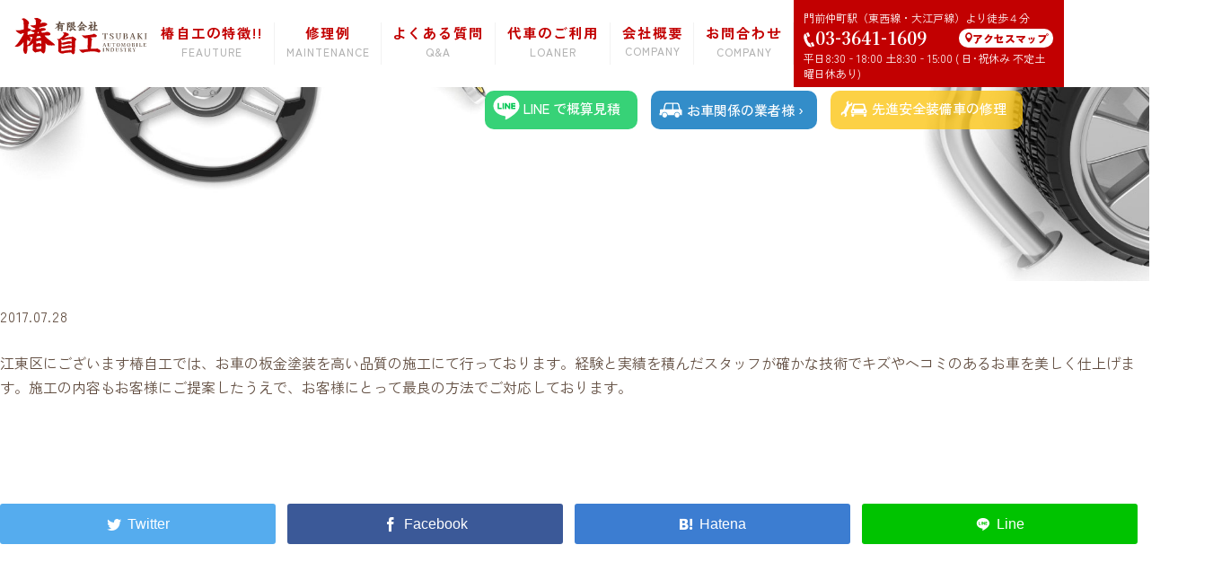

--- FILE ---
content_type: text/html; charset=UTF-8
request_url: https://www.tsubaki-z.jp/topics/2145/
body_size: 31962
content:
<!DOCTYPE html>
<html dir="ltr" lang="ja" prefix="og: https://ogp.me/ns#">
<head>
<meta charset="UTF-8">
  <meta name="viewport" content="width=1280, maximum-scale=1, user-scalable=yes">
<title>- 江東区の板金塗装｜自動車修理の専門店 有限会社椿自工</title>

		<!-- All in One SEO 4.4.7.1 - aioseo.com -->
		<meta name="description" content="江東区の板金塗装｜自動車修理の専門店 有限会社椿自工 江東区にございます椿自工では、お車の板金塗装を高い品質の施工にて行っております。経験と実績を積んだスタッフが確" />
		<meta name="robots" content="max-image-preview:large" />
		<link rel="canonical" href="https://www.tsubaki-z.jp/topics/2145/" />
		<meta name="generator" content="All in One SEO (AIOSEO) 4.4.7.1" />
		<meta property="og:locale" content="ja_JP" />
		<meta property="og:site_name" content="江東区の板金塗装｜自動車修理の専門店 有限会社椿自工 -" />
		<meta property="og:type" content="article" />
		<meta property="og:title" content="- 江東区の板金塗装｜自動車修理の専門店 有限会社椿自工" />
		<meta property="og:description" content="江東区の板金塗装｜自動車修理の専門店 有限会社椿自工 江東区にございます椿自工では、お車の板金塗装を高い品質の施工にて行っております。経験と実績を積んだスタッフが確" />
		<meta property="og:url" content="https://www.tsubaki-z.jp/topics/2145/" />
		<meta property="og:image" content="https://www.tsubaki-z.jp/new/wp-content/uploads/2023/02/tsubaki_ogp.jpg" />
		<meta property="og:image:secure_url" content="https://www.tsubaki-z.jp/new/wp-content/uploads/2023/02/tsubaki_ogp.jpg" />
		<meta property="article:published_time" content="2017-07-28T01:10:56+00:00" />
		<meta property="article:modified_time" content="2017-07-28T01:10:56+00:00" />
		<meta name="twitter:card" content="summary_large_image" />
		<meta name="twitter:title" content="- 江東区の板金塗装｜自動車修理の専門店 有限会社椿自工" />
		<meta name="twitter:description" content="江東区の板金塗装｜自動車修理の専門店 有限会社椿自工 江東区にございます椿自工では、お車の板金塗装を高い品質の施工にて行っております。経験と実績を積んだスタッフが確" />
		<meta name="twitter:image" content="https://www.tsubaki-z.jp/new/wp-content/uploads/2023/02/tsubaki_ogp.jpg" />
		<script type="application/ld+json" class="aioseo-schema">
			{"@context":"https:\/\/schema.org","@graph":[{"@type":"BreadcrumbList","@id":"https:\/\/www.tsubaki-z.jp\/topics\/2145\/#breadcrumblist","itemListElement":[{"@type":"ListItem","@id":"https:\/\/www.tsubaki-z.jp\/#listItem","position":1,"item":{"@type":"WebPage","@id":"https:\/\/www.tsubaki-z.jp\/","name":"\u5bb6","description":"\u6c5f\u6771\u533a\u306e\u677f\u91d1\u5857\u88c5\u30fb\u81ea\u52d5\u8eca\u4fee\u7406\u306a\u3089(\u6709)\u693f\u81ea\u5de5\u306b\u304a\u4efb\u305b\u4e0b\u3055\u3044\u3002\u8eca\u306e\u30ad\u30ba\u30fb\u30d8\u30b3\u30df\u306e\u7a2e\u985e\u306f\u5c02\u9580\u306e\u677f\u91d1\u696d\u8005\u3078\uff01\u304a\u5ba2\u69d8\u306e\u3054\u8981\u671b\u3084\u4e88\u7b97\u306b\u3042\u3063\u305f\u4fee\u7406\u3092\u3054\u63d0\u6848\u81f4\u3057\u307e\u3059\u3002","url":"https:\/\/www.tsubaki-z.jp\/"},"nextItem":"https:\/\/www.tsubaki-z.jp\/topics\/2145\/#listItem"},{"@type":"ListItem","@id":"https:\/\/www.tsubaki-z.jp\/topics\/2145\/#listItem","position":2,"item":{"@type":"WebPage","@id":"https:\/\/www.tsubaki-z.jp\/topics\/2145\/","description":"\u6c5f\u6771\u533a\u306e\u677f\u91d1\u5857\u88c5\uff5c\u81ea\u52d5\u8eca\u4fee\u7406\u306e\u5c02\u9580\u5e97 \u6709\u9650\u4f1a\u793e\u693f\u81ea\u5de5 \u6c5f\u6771\u533a\u306b\u3054\u3056\u3044\u307e\u3059\u693f\u81ea\u5de5\u3067\u306f\u3001\u304a\u8eca\u306e\u677f\u91d1\u5857\u88c5\u3092\u9ad8\u3044\u54c1\u8cea\u306e\u65bd\u5de5\u306b\u3066\u884c\u3063\u3066\u304a\u308a\u307e\u3059\u3002\u7d4c\u9a13\u3068\u5b9f\u7e3e\u3092\u7a4d\u3093\u3060\u30b9\u30bf\u30c3\u30d5\u304c\u78ba","url":"https:\/\/www.tsubaki-z.jp\/topics\/2145\/"},"previousItem":"https:\/\/www.tsubaki-z.jp\/#listItem"}]},{"@type":"Organization","@id":"https:\/\/www.tsubaki-z.jp\/#organization","name":"\u6c5f\u6771\u533a\u306e\u677f\u91d1\u5857\u88c5\uff5c\u81ea\u52d5\u8eca\u4fee\u7406\u306e\u5c02\u9580\u5e97 \u6709\u9650\u4f1a\u793e\u693f\u81ea\u5de5","url":"https:\/\/www.tsubaki-z.jp\/","logo":{"@type":"ImageObject","url":"https:\/\/www.tsubaki-z.jp\/new\/wp-content\/uploads\/2023\/02\/tsubaki_logo2.png","@id":"https:\/\/www.tsubaki-z.jp\/topics\/2145\/#organizationLogo"},"image":{"@id":"https:\/\/www.tsubaki-z.jp\/#organizationLogo"},"contactPoint":{"@type":"ContactPoint","telephone":"+81336411609","contactType":"Customer Support"}},{"@type":"Person","@id":"https:\/\/www.tsubaki-z.jp\/author\/tsubaki-z\/#author","url":"https:\/\/www.tsubaki-z.jp\/author\/tsubaki-z\/","name":"tsubaki-z","image":{"@type":"ImageObject","@id":"https:\/\/www.tsubaki-z.jp\/topics\/2145\/#authorImage","url":"https:\/\/secure.gravatar.com\/avatar\/dca77678cc13f4b1e18e4e2a19c7f82e544562cf4fefd68244f25db1ffce1e9e?s=96&d=mm&r=g","width":96,"height":96,"caption":"tsubaki-z"}},{"@type":"WebPage","@id":"https:\/\/www.tsubaki-z.jp\/topics\/2145\/#webpage","url":"https:\/\/www.tsubaki-z.jp\/topics\/2145\/","name":"- \u6c5f\u6771\u533a\u306e\u677f\u91d1\u5857\u88c5\uff5c\u81ea\u52d5\u8eca\u4fee\u7406\u306e\u5c02\u9580\u5e97 \u6709\u9650\u4f1a\u793e\u693f\u81ea\u5de5","description":"\u6c5f\u6771\u533a\u306e\u677f\u91d1\u5857\u88c5\uff5c\u81ea\u52d5\u8eca\u4fee\u7406\u306e\u5c02\u9580\u5e97 \u6709\u9650\u4f1a\u793e\u693f\u81ea\u5de5 \u6c5f\u6771\u533a\u306b\u3054\u3056\u3044\u307e\u3059\u693f\u81ea\u5de5\u3067\u306f\u3001\u304a\u8eca\u306e\u677f\u91d1\u5857\u88c5\u3092\u9ad8\u3044\u54c1\u8cea\u306e\u65bd\u5de5\u306b\u3066\u884c\u3063\u3066\u304a\u308a\u307e\u3059\u3002\u7d4c\u9a13\u3068\u5b9f\u7e3e\u3092\u7a4d\u3093\u3060\u30b9\u30bf\u30c3\u30d5\u304c\u78ba","inLanguage":"ja","isPartOf":{"@id":"https:\/\/www.tsubaki-z.jp\/#website"},"breadcrumb":{"@id":"https:\/\/www.tsubaki-z.jp\/topics\/2145\/#breadcrumblist"},"author":{"@id":"https:\/\/www.tsubaki-z.jp\/author\/tsubaki-z\/#author"},"creator":{"@id":"https:\/\/www.tsubaki-z.jp\/author\/tsubaki-z\/#author"},"datePublished":"2017-07-28T01:10:56+09:00","dateModified":"2017-07-28T01:10:56+09:00"},{"@type":"WebSite","@id":"https:\/\/www.tsubaki-z.jp\/#website","url":"https:\/\/www.tsubaki-z.jp\/","name":"\u6c5f\u6771\u533a\u306e\u677f\u91d1\u5857\u88c5\uff5c\u81ea\u52d5\u8eca\u4fee\u7406\u306e\u5c02\u9580\u5e97 \u6709\u9650\u4f1a\u793e\u693f\u81ea\u5de5","inLanguage":"ja","publisher":{"@id":"https:\/\/www.tsubaki-z.jp\/#organization"}}]}
		</script>
		<!-- All in One SEO -->

<link rel='dns-prefetch' href='//fonts.googleapis.com' />
<link rel="alternate" type="application/rss+xml" title="江東区の板金塗装｜自動車修理の専門店 有限会社椿自工 &raquo; フィード" href="https://www.tsubaki-z.jp/feed/" />
<link rel="alternate" type="application/rss+xml" title="江東区の板金塗装｜自動車修理の専門店 有限会社椿自工 &raquo; コメントフィード" href="https://www.tsubaki-z.jp/comments/feed/" />
<link rel="alternate" title="oEmbed (JSON)" type="application/json+oembed" href="https://www.tsubaki-z.jp/wp-json/oembed/1.0/embed?url=https%3A%2F%2Fwww.tsubaki-z.jp%2Ftopics%2F2145%2F" />
<link rel="alternate" title="oEmbed (XML)" type="text/xml+oembed" href="https://www.tsubaki-z.jp/wp-json/oembed/1.0/embed?url=https%3A%2F%2Fwww.tsubaki-z.jp%2Ftopics%2F2145%2F&#038;format=xml" />
		<!-- This site uses the Google Analytics by MonsterInsights plugin v8.20.0 - Using Analytics tracking - https://www.monsterinsights.com/ -->
		<!-- Note: MonsterInsights is not currently configured on this site. The site owner needs to authenticate with Google Analytics in the MonsterInsights settings panel. -->
					<!-- No tracking code set -->
				<!-- / Google Analytics by MonsterInsights -->
		<style id='wp-img-auto-sizes-contain-inline-css' type='text/css'>
img:is([sizes=auto i],[sizes^="auto," i]){contain-intrinsic-size:3000px 1500px}
/*# sourceURL=wp-img-auto-sizes-contain-inline-css */
</style>
<link rel='stylesheet' id='simplicity-style-css' href='https://www.tsubaki-z.jp/wp-content/themes/simplicity2/style.css?ver=6.9&#038;fver=20221124083652' type='text/css' media='all' />
<link rel='stylesheet' id='font-awesome-style-css' href='https://www.tsubaki-z.jp/wp-content/themes/simplicity2/webfonts/css/font-awesome.min.css?ver=6.9&#038;fver=20221124082302' type='text/css' media='all' />
<link rel='stylesheet' id='icomoon-style-css' href='https://www.tsubaki-z.jp/wp-content/themes/simplicity2/webfonts/icomoon/style.css?ver=6.9&#038;fver=20221124082302' type='text/css' media='all' />
<link rel='stylesheet' id='google-fonts-notosansjp-css' href='https://fonts.googleapis.com/earlyaccess/notosansjp.css?ver=6.9' type='text/css' media='all' />
<link rel='stylesheet' id='extension-style-css' href='https://www.tsubaki-z.jp/wp-content/themes/simplicity2/css/extension.css?ver=6.9&#038;fver=20221124082302' type='text/css' media='all' />
<style id='extension-style-inline-css' type='text/css'>
#h-top{min-height:1px}#header .alignleft{margin-right:30px;max-width:none}@media screen and (max-width:639px){.article br{display:block}} #main .social-count{display:none} .arrow-box{display:none}#sns-group-top .balloon-btn-set{width:auto}body{font-family:'Noto Sans JP'}
/*# sourceURL=extension-style-inline-css */
</style>
<link rel='stylesheet' id='child-style-css' href='https://www.tsubaki-z.jp/wp-content/themes/simplicity2-child/style.css?ver=6.9&#038;fver=20250604075406' type='text/css' media='all' />
<link rel='stylesheet' id='print-style-css' href='https://www.tsubaki-z.jp/wp-content/themes/simplicity2/css/print.css?ver=6.9&#038;fver=20221124082302' type='text/css' media='print' />
<link rel='stylesheet' id='lightbox-style-css' href='https://www.tsubaki-z.jp/wp-content/themes/simplicity2/lightbox/css/lightbox.css?ver=6.9&#038;fver=20221124082302' type='text/css' media='all' />
<style id='wp-emoji-styles-inline-css' type='text/css'>

	img.wp-smiley, img.emoji {
		display: inline !important;
		border: none !important;
		box-shadow: none !important;
		height: 1em !important;
		width: 1em !important;
		margin: 0 0.07em !important;
		vertical-align: -0.1em !important;
		background: none !important;
		padding: 0 !important;
	}
/*# sourceURL=wp-emoji-styles-inline-css */
</style>
<style id='wp-block-library-inline-css' type='text/css'>
:root{--wp-block-synced-color:#7a00df;--wp-block-synced-color--rgb:122,0,223;--wp-bound-block-color:var(--wp-block-synced-color);--wp-editor-canvas-background:#ddd;--wp-admin-theme-color:#007cba;--wp-admin-theme-color--rgb:0,124,186;--wp-admin-theme-color-darker-10:#006ba1;--wp-admin-theme-color-darker-10--rgb:0,107,160.5;--wp-admin-theme-color-darker-20:#005a87;--wp-admin-theme-color-darker-20--rgb:0,90,135;--wp-admin-border-width-focus:2px}@media (min-resolution:192dpi){:root{--wp-admin-border-width-focus:1.5px}}.wp-element-button{cursor:pointer}:root .has-very-light-gray-background-color{background-color:#eee}:root .has-very-dark-gray-background-color{background-color:#313131}:root .has-very-light-gray-color{color:#eee}:root .has-very-dark-gray-color{color:#313131}:root .has-vivid-green-cyan-to-vivid-cyan-blue-gradient-background{background:linear-gradient(135deg,#00d084,#0693e3)}:root .has-purple-crush-gradient-background{background:linear-gradient(135deg,#34e2e4,#4721fb 50%,#ab1dfe)}:root .has-hazy-dawn-gradient-background{background:linear-gradient(135deg,#faaca8,#dad0ec)}:root .has-subdued-olive-gradient-background{background:linear-gradient(135deg,#fafae1,#67a671)}:root .has-atomic-cream-gradient-background{background:linear-gradient(135deg,#fdd79a,#004a59)}:root .has-nightshade-gradient-background{background:linear-gradient(135deg,#330968,#31cdcf)}:root .has-midnight-gradient-background{background:linear-gradient(135deg,#020381,#2874fc)}:root{--wp--preset--font-size--normal:16px;--wp--preset--font-size--huge:42px}.has-regular-font-size{font-size:1em}.has-larger-font-size{font-size:2.625em}.has-normal-font-size{font-size:var(--wp--preset--font-size--normal)}.has-huge-font-size{font-size:var(--wp--preset--font-size--huge)}.has-text-align-center{text-align:center}.has-text-align-left{text-align:left}.has-text-align-right{text-align:right}.has-fit-text{white-space:nowrap!important}#end-resizable-editor-section{display:none}.aligncenter{clear:both}.items-justified-left{justify-content:flex-start}.items-justified-center{justify-content:center}.items-justified-right{justify-content:flex-end}.items-justified-space-between{justify-content:space-between}.screen-reader-text{border:0;clip-path:inset(50%);height:1px;margin:-1px;overflow:hidden;padding:0;position:absolute;width:1px;word-wrap:normal!important}.screen-reader-text:focus{background-color:#ddd;clip-path:none;color:#444;display:block;font-size:1em;height:auto;left:5px;line-height:normal;padding:15px 23px 14px;text-decoration:none;top:5px;width:auto;z-index:100000}html :where(.has-border-color){border-style:solid}html :where([style*=border-top-color]){border-top-style:solid}html :where([style*=border-right-color]){border-right-style:solid}html :where([style*=border-bottom-color]){border-bottom-style:solid}html :where([style*=border-left-color]){border-left-style:solid}html :where([style*=border-width]){border-style:solid}html :where([style*=border-top-width]){border-top-style:solid}html :where([style*=border-right-width]){border-right-style:solid}html :where([style*=border-bottom-width]){border-bottom-style:solid}html :where([style*=border-left-width]){border-left-style:solid}html :where(img[class*=wp-image-]){height:auto;max-width:100%}:where(figure){margin:0 0 1em}html :where(.is-position-sticky){--wp-admin--admin-bar--position-offset:var(--wp-admin--admin-bar--height,0px)}@media screen and (max-width:600px){html :where(.is-position-sticky){--wp-admin--admin-bar--position-offset:0px}}

/*# sourceURL=wp-block-library-inline-css */
</style><style id='global-styles-inline-css' type='text/css'>
:root{--wp--preset--aspect-ratio--square: 1;--wp--preset--aspect-ratio--4-3: 4/3;--wp--preset--aspect-ratio--3-4: 3/4;--wp--preset--aspect-ratio--3-2: 3/2;--wp--preset--aspect-ratio--2-3: 2/3;--wp--preset--aspect-ratio--16-9: 16/9;--wp--preset--aspect-ratio--9-16: 9/16;--wp--preset--color--black: #000000;--wp--preset--color--cyan-bluish-gray: #abb8c3;--wp--preset--color--white: #ffffff;--wp--preset--color--pale-pink: #f78da7;--wp--preset--color--vivid-red: #cf2e2e;--wp--preset--color--luminous-vivid-orange: #ff6900;--wp--preset--color--luminous-vivid-amber: #fcb900;--wp--preset--color--light-green-cyan: #7bdcb5;--wp--preset--color--vivid-green-cyan: #00d084;--wp--preset--color--pale-cyan-blue: #8ed1fc;--wp--preset--color--vivid-cyan-blue: #0693e3;--wp--preset--color--vivid-purple: #9b51e0;--wp--preset--gradient--vivid-cyan-blue-to-vivid-purple: linear-gradient(135deg,rgb(6,147,227) 0%,rgb(155,81,224) 100%);--wp--preset--gradient--light-green-cyan-to-vivid-green-cyan: linear-gradient(135deg,rgb(122,220,180) 0%,rgb(0,208,130) 100%);--wp--preset--gradient--luminous-vivid-amber-to-luminous-vivid-orange: linear-gradient(135deg,rgb(252,185,0) 0%,rgb(255,105,0) 100%);--wp--preset--gradient--luminous-vivid-orange-to-vivid-red: linear-gradient(135deg,rgb(255,105,0) 0%,rgb(207,46,46) 100%);--wp--preset--gradient--very-light-gray-to-cyan-bluish-gray: linear-gradient(135deg,rgb(238,238,238) 0%,rgb(169,184,195) 100%);--wp--preset--gradient--cool-to-warm-spectrum: linear-gradient(135deg,rgb(74,234,220) 0%,rgb(151,120,209) 20%,rgb(207,42,186) 40%,rgb(238,44,130) 60%,rgb(251,105,98) 80%,rgb(254,248,76) 100%);--wp--preset--gradient--blush-light-purple: linear-gradient(135deg,rgb(255,206,236) 0%,rgb(152,150,240) 100%);--wp--preset--gradient--blush-bordeaux: linear-gradient(135deg,rgb(254,205,165) 0%,rgb(254,45,45) 50%,rgb(107,0,62) 100%);--wp--preset--gradient--luminous-dusk: linear-gradient(135deg,rgb(255,203,112) 0%,rgb(199,81,192) 50%,rgb(65,88,208) 100%);--wp--preset--gradient--pale-ocean: linear-gradient(135deg,rgb(255,245,203) 0%,rgb(182,227,212) 50%,rgb(51,167,181) 100%);--wp--preset--gradient--electric-grass: linear-gradient(135deg,rgb(202,248,128) 0%,rgb(113,206,126) 100%);--wp--preset--gradient--midnight: linear-gradient(135deg,rgb(2,3,129) 0%,rgb(40,116,252) 100%);--wp--preset--font-size--small: 13px;--wp--preset--font-size--medium: 20px;--wp--preset--font-size--large: 36px;--wp--preset--font-size--x-large: 42px;--wp--preset--spacing--20: 0.44rem;--wp--preset--spacing--30: 0.67rem;--wp--preset--spacing--40: 1rem;--wp--preset--spacing--50: 1.5rem;--wp--preset--spacing--60: 2.25rem;--wp--preset--spacing--70: 3.38rem;--wp--preset--spacing--80: 5.06rem;--wp--preset--shadow--natural: 6px 6px 9px rgba(0, 0, 0, 0.2);--wp--preset--shadow--deep: 12px 12px 50px rgba(0, 0, 0, 0.4);--wp--preset--shadow--sharp: 6px 6px 0px rgba(0, 0, 0, 0.2);--wp--preset--shadow--outlined: 6px 6px 0px -3px rgb(255, 255, 255), 6px 6px rgb(0, 0, 0);--wp--preset--shadow--crisp: 6px 6px 0px rgb(0, 0, 0);}:where(.is-layout-flex){gap: 0.5em;}:where(.is-layout-grid){gap: 0.5em;}body .is-layout-flex{display: flex;}.is-layout-flex{flex-wrap: wrap;align-items: center;}.is-layout-flex > :is(*, div){margin: 0;}body .is-layout-grid{display: grid;}.is-layout-grid > :is(*, div){margin: 0;}:where(.wp-block-columns.is-layout-flex){gap: 2em;}:where(.wp-block-columns.is-layout-grid){gap: 2em;}:where(.wp-block-post-template.is-layout-flex){gap: 1.25em;}:where(.wp-block-post-template.is-layout-grid){gap: 1.25em;}.has-black-color{color: var(--wp--preset--color--black) !important;}.has-cyan-bluish-gray-color{color: var(--wp--preset--color--cyan-bluish-gray) !important;}.has-white-color{color: var(--wp--preset--color--white) !important;}.has-pale-pink-color{color: var(--wp--preset--color--pale-pink) !important;}.has-vivid-red-color{color: var(--wp--preset--color--vivid-red) !important;}.has-luminous-vivid-orange-color{color: var(--wp--preset--color--luminous-vivid-orange) !important;}.has-luminous-vivid-amber-color{color: var(--wp--preset--color--luminous-vivid-amber) !important;}.has-light-green-cyan-color{color: var(--wp--preset--color--light-green-cyan) !important;}.has-vivid-green-cyan-color{color: var(--wp--preset--color--vivid-green-cyan) !important;}.has-pale-cyan-blue-color{color: var(--wp--preset--color--pale-cyan-blue) !important;}.has-vivid-cyan-blue-color{color: var(--wp--preset--color--vivid-cyan-blue) !important;}.has-vivid-purple-color{color: var(--wp--preset--color--vivid-purple) !important;}.has-black-background-color{background-color: var(--wp--preset--color--black) !important;}.has-cyan-bluish-gray-background-color{background-color: var(--wp--preset--color--cyan-bluish-gray) !important;}.has-white-background-color{background-color: var(--wp--preset--color--white) !important;}.has-pale-pink-background-color{background-color: var(--wp--preset--color--pale-pink) !important;}.has-vivid-red-background-color{background-color: var(--wp--preset--color--vivid-red) !important;}.has-luminous-vivid-orange-background-color{background-color: var(--wp--preset--color--luminous-vivid-orange) !important;}.has-luminous-vivid-amber-background-color{background-color: var(--wp--preset--color--luminous-vivid-amber) !important;}.has-light-green-cyan-background-color{background-color: var(--wp--preset--color--light-green-cyan) !important;}.has-vivid-green-cyan-background-color{background-color: var(--wp--preset--color--vivid-green-cyan) !important;}.has-pale-cyan-blue-background-color{background-color: var(--wp--preset--color--pale-cyan-blue) !important;}.has-vivid-cyan-blue-background-color{background-color: var(--wp--preset--color--vivid-cyan-blue) !important;}.has-vivid-purple-background-color{background-color: var(--wp--preset--color--vivid-purple) !important;}.has-black-border-color{border-color: var(--wp--preset--color--black) !important;}.has-cyan-bluish-gray-border-color{border-color: var(--wp--preset--color--cyan-bluish-gray) !important;}.has-white-border-color{border-color: var(--wp--preset--color--white) !important;}.has-pale-pink-border-color{border-color: var(--wp--preset--color--pale-pink) !important;}.has-vivid-red-border-color{border-color: var(--wp--preset--color--vivid-red) !important;}.has-luminous-vivid-orange-border-color{border-color: var(--wp--preset--color--luminous-vivid-orange) !important;}.has-luminous-vivid-amber-border-color{border-color: var(--wp--preset--color--luminous-vivid-amber) !important;}.has-light-green-cyan-border-color{border-color: var(--wp--preset--color--light-green-cyan) !important;}.has-vivid-green-cyan-border-color{border-color: var(--wp--preset--color--vivid-green-cyan) !important;}.has-pale-cyan-blue-border-color{border-color: var(--wp--preset--color--pale-cyan-blue) !important;}.has-vivid-cyan-blue-border-color{border-color: var(--wp--preset--color--vivid-cyan-blue) !important;}.has-vivid-purple-border-color{border-color: var(--wp--preset--color--vivid-purple) !important;}.has-vivid-cyan-blue-to-vivid-purple-gradient-background{background: var(--wp--preset--gradient--vivid-cyan-blue-to-vivid-purple) !important;}.has-light-green-cyan-to-vivid-green-cyan-gradient-background{background: var(--wp--preset--gradient--light-green-cyan-to-vivid-green-cyan) !important;}.has-luminous-vivid-amber-to-luminous-vivid-orange-gradient-background{background: var(--wp--preset--gradient--luminous-vivid-amber-to-luminous-vivid-orange) !important;}.has-luminous-vivid-orange-to-vivid-red-gradient-background{background: var(--wp--preset--gradient--luminous-vivid-orange-to-vivid-red) !important;}.has-very-light-gray-to-cyan-bluish-gray-gradient-background{background: var(--wp--preset--gradient--very-light-gray-to-cyan-bluish-gray) !important;}.has-cool-to-warm-spectrum-gradient-background{background: var(--wp--preset--gradient--cool-to-warm-spectrum) !important;}.has-blush-light-purple-gradient-background{background: var(--wp--preset--gradient--blush-light-purple) !important;}.has-blush-bordeaux-gradient-background{background: var(--wp--preset--gradient--blush-bordeaux) !important;}.has-luminous-dusk-gradient-background{background: var(--wp--preset--gradient--luminous-dusk) !important;}.has-pale-ocean-gradient-background{background: var(--wp--preset--gradient--pale-ocean) !important;}.has-electric-grass-gradient-background{background: var(--wp--preset--gradient--electric-grass) !important;}.has-midnight-gradient-background{background: var(--wp--preset--gradient--midnight) !important;}.has-small-font-size{font-size: var(--wp--preset--font-size--small) !important;}.has-medium-font-size{font-size: var(--wp--preset--font-size--medium) !important;}.has-large-font-size{font-size: var(--wp--preset--font-size--large) !important;}.has-x-large-font-size{font-size: var(--wp--preset--font-size--x-large) !important;}
/*# sourceURL=global-styles-inline-css */
</style>

<style id='classic-theme-styles-inline-css' type='text/css'>
/*! This file is auto-generated */
.wp-block-button__link{color:#fff;background-color:#32373c;border-radius:9999px;box-shadow:none;text-decoration:none;padding:calc(.667em + 2px) calc(1.333em + 2px);font-size:1.125em}.wp-block-file__button{background:#32373c;color:#fff;text-decoration:none}
/*# sourceURL=/wp-includes/css/classic-themes.min.css */
</style>
<script type="text/javascript" src="https://www.tsubaki-z.jp/wp-includes/js/jquery/jquery.min.js?ver=3.7.1" id="jquery-core-js"></script>
<script type="text/javascript" src="https://www.tsubaki-z.jp/wp-includes/js/jquery/jquery-migrate.min.js?ver=3.4.1" id="jquery-migrate-js"></script>
<link rel='shortlink' href='https://www.tsubaki-z.jp/?p=2145' />
<link rel="shortcut icon" type="image/x-icon" href="https://www.tsubaki-z.jp/wp-content/uploads/2023/02/favicon.ico" />
<link rel="icon" href="https://www.tsubaki-z.jp/wp-content/uploads/2023/02/favicon.ico" sizes="32x32" />
<link rel="icon" href="https://www.tsubaki-z.jp/wp-content/uploads/2023/02/favicon.ico" sizes="192x192" />
<link rel="apple-touch-icon" href="https://www.tsubaki-z.jp/wp-content/uploads/2023/02/favicon.ico" />
<meta name="msapplication-TileImage" content="https://www.tsubaki-z.jp/wp-content/uploads/2023/02/favicon.ico" />
<link rel="alternate" type="application/rss+xml" title="江東区の板金塗装｜自動車修理の専門店 有限会社椿自工 RSS Feed" href="https://www.tsubaki-z.jp/feed/" />
<link rel="pingback" href="https://www.tsubaki-z.jp/xmlrpc.php" />
<meta name="description" content="江東区にございます椿自工では、お車の板金塗装を高い品質の施工にて行っております。経験と実績を積んだスタッフが確かな技術でキズやヘコミのあるお車を美しく仕上げます。施工の内容もお客様にご提案したうえで、お客様にとって最良の方法でご対応しており" />
<!-- OGP -->
<meta property="og:type" content="article">
<meta property="og:description" content="江東区にございます椿自工では、お車の板金塗装を高い品質の施工にて行っております。経験と実績を積んだスタッフが確かな技術でキズやヘコミのあるお車を美しく仕上げます。施工の内容もお客様にご提案したうえで、お客様にとって最良の方法でご対応しており">
<meta property="og:title" content="">
<meta property="og:url" content="https://www.tsubaki-z.jp/topics/2145/">
<meta property="og:image" content="https://www.tsubaki-z.jp/wp-content/themes/simplicity2-child/images/og-image.jpg">
<meta property="og:site_name" content="江東区の板金塗装｜自動車修理の専門店 有限会社椿自工">
<meta property="og:locale" content="ja_JP">
<!-- /OGP -->
<!-- Twitter Card -->
<meta name="twitter:card" content="summary">
<meta name="twitter:description" content="江東区にございます椿自工では、お車の板金塗装を高い品質の施工にて行っております。経験と実績を積んだスタッフが確かな技術でキズやヘコミのあるお車を美しく仕上げます。施工の内容もお客様にご提案したうえで、お客様にとって最良の方法でご対応しており">
<meta name="twitter:title" content="">
<meta name="twitter:url" content="https://www.tsubaki-z.jp/topics/2145/">
<meta name="twitter:image" content="https://www.tsubaki-z.jp/wp-content/themes/simplicity2-child/images/og-image.jpg">
<meta name="twitter:domain" content="www.tsubaki-z.jp">
<!-- /Twitter Card -->


<script type="text/javascript">
(function($) {
    $(window).on('load scroll', function(){
        var client_h = document.getElementById('main_navi').clientHeight;
        //ヘッダーの高さ分(80px)スクロールするとfixedクラスを追加
    if ($(window).scrollTop() > client_h + 3) {
      $('#main_navi').addClass('fixed');
            $('#main_navi').removeClass('fixednone');
    } else {
      //80px以下だとfixedクラスを削除
      $('#main_navi').removeClass('fixed');
      $('#main_navi').addClass('fixednone');
    }
  });
})(jQuery);
</script>
<script type="text/javascript">
  var _gaq = _gaq || [];
  _gaq.push(['_setAccount', 'UA-21282046-1']);
  _gaq.push(['_trackPageview']);

  (function() {
    var ga = document.createElement('script'); ga.type = 'text/javascript'; ga.async = true;
    ga.src = ('https:' == document.location.protocol ? 'https://ssl' : 'http://www') + '.google-analytics.com/ga.js';
    var s = document.getElementsByTagName('script')[0]; s.parentNode.insertBefore(ga, s);
  })();
</script>
</head>
  <body class="wp-singular topics-template-default single single-topics postid-2145 wp-theme-simplicity2 wp-child-theme-simplicity2-child" itemscope itemtype="https://schema.org/WebPage">
    <div id="container">
				    
      <!-- Navigation -->
<nav itemscope itemtype="https://schema.org/SiteNavigationElement">
		  <div id="main_navi">
	  <div id="navi">
	  	<div id="navi-in" class="under_navi">
	      			<div class="menu flex_box">
				<p class="under_logo"><a href="https://www.tsubaki-z.jp/"><img src="https://www.tsubaki-z.jp/images/under_logo.svg" alt="有限会社椿自工" /></a></p>
				<ul class="flex_box right">
					<li class="navi_menu"><a href="https://www.tsubaki-z.jp/feature/"><span class="jp ft16 fw6">椿自工の特徴!!</span><span class="en ft14 fw5">FEAUTURE</span></a></li>
					<li class="navi_menu"><a href="https://www.tsubaki-z.jp/repear/"><span class="jp ft16 fw6">修理例</span><span class="en ft12 fw5">MAINTENANCE</span></a></li>
					<li class="navi_menu"><a href="https://www.tsubaki-z.jp/question/"><span class="jp ft16 fw6">よくある質問</span><span class="en ft12 fw5">Q&A</span></a></li>
					<li class="navi_menu"><a href="https://www.tsubaki-z.jp/loaner/"><span class="jp ft16 fw6">代車のご利用</span><span class="en ft12 fw5">LOANER</span></a></li>
					<li class="navi_menu"><a href="https://www.tsubaki-z.jp/company/"><span class="jp ft16 fw6">会社概要</span><span class="en ft12 fw5">COMPANY</span></a></li>
					<li class="navi_menu"><a href="https://www.tsubaki-z.jp/contact/"><span class="jp ft16 fw6">お問合わせ</span><span class="en ft12 fw5">COMPANY</span></a></li>
					<div class="contact">
						<p class="text1 ft12 fw4">門前仲町駅（東西線・大江戸線）より徒歩４分</p>
						<div class="tel_box flex_box vcenter">
							<p class="tel"><a href="tel:0336411609" class="flex_box vcenter"><img src="https://www.tsubaki-z.jp/images/tel_icon.svg" alt="tel" /><span class="number ft26 serif fw7">03-3641-1609</sapn></a></p>
							<p class="access"><a href="https://www.tsubaki-z.jp/company/#access" class="flex_box vcenter center"><img src="https://www.tsubaki-z.jp/images/map_icon.svg" alt="access" /><span class="text ft12 fw9">アクセスマップ</sapn></a></p>
						</div>
						<p class="text2 ft12 ls0">平日8:30‐18:00 土8:30‐15:00 ( 日･祝休み 不定土曜日休あり)</p>
					</div>
				</ul>

			</div>
	    </div><!-- /#navi-in -->
		<div class="link_bana_top flex_box">
			<p class="line"><a href="https://lin.ee/sJ11yv2" class="flex_box vcenter" target="_blank" rel="noopener noreferrer"><img src="https://www.tsubaki-z.jp/images/line_icon.svg" alt="LINE" /><span class="text ft15 fw5">LINE で概算見積</span></a></p>
			<p class="cliant"><a href="https://www.tsubaki-z.jp/venders/" class="flex_box vcenter"><img src="https://www.tsubaki-z.jp/images/car_icon1.svg" alt="car" /><span class="text ft15 fw5">お車関係の業者様 ›</span></a></p>
			<p class="erepe"><a href="https://www.tsubaki-z.jp/information/post-2754/" class="flex_box vcenter" target="_blank" rel="noopener noreferrer"><img src="https://www.tsubaki-z.jp/images/car_ele_icon1.svg" alt="erepe" /><span class="text ft15 fw5">先進安全装備車の修理</span></a></p>
		</div>

	    	  </div><!-- /#navi -->
	</div>
  	</nav>
<!-- /Navigation -->
      <!-- 本体部分 -->
      <div id="body">
        <div id="body-in" class="cf">

          
          <!-- main -->
          <main itemscope itemprop="mainContentOfPage">
            <div id="main" itemscope itemtype="https://schema.org/Blog">
    <div class="info_heafer" style="background-image: url(https://www.tsubaki-z.jp/images/info_mv.jpg">
      </div>

  <div class="info_detail clearfix w1280">
    <div class="info_detail_in">
  

<div id="post-2145" class="post-2145 topics type-topics status-publish hentry">
  <article class="article">
  
  

<p class="title ft20 fw6">INFORMATION<span class="ft12">お知らせ</span></p>
  <header>
    
    <h1 class="entry-title"></h1>


    
    <p class="post-meta">

             <span class="post-date"><time class="entry-date date published updated" datetime="2017-07-28T10:10:56+09:00">2017.07.28</time></span>
    
      

      
      
      
      
      
    </p>

    
    
    
    
      </header>

  
  <div id="the-content" class="entry-content">
  <p>江東区にございます椿自工では、お車の板金塗装を高い品質の施工にて行っております。経験と実績を積んだスタッフが確かな技術でキズやヘコミのあるお車を美しく仕上げます。施工の内容もお客様にご提案したうえで、お客様にとって最良の方法でご対応しております。</p>
<p>&ensp;</p>
  </div>

  <footer>
    <!-- ページリンク -->
    
    

    
    <div id="sns-group" class="sns-group sns-group-bottom">
    <div class="sns-group sns-group-viral">
  <div class="sns-buttons sns-buttons-icon">
    <ul class="snsb clearfix snsbs">
      	<li class="twitter-btn-icon"><a href="https://twitter.com/intent/tweet?text=&amp;url=https%3A%2F%2Fwww.tsubaki-z.jp%2Ftopics%2F2145%2F" class="btn-icon-link twitter-btn-icon-link" target="blank" rel="nofollow"><span class="social-icon icon-twitter"></span><span class="social-count twitter-count"></span></a></li>
          	<li class="facebook-btn-icon"><a href="//www.facebook.com/sharer/sharer.php?u=https://www.tsubaki-z.jp/topics/2145/&amp;t=" class="btn-icon-link facebook-btn-icon-link" target="blank" rel="nofollow"><span class="social-icon icon-facebook"></span><span class="social-count facebook-count"><span class="fa fa-spinner fa-pulse"></span></span></a></li>
                <li class="hatena-btn-icon"><a href="//b.hatena.ne.jp/entry/s/www.tsubaki-z.jp/topics/2145/" class="btn-icon-link hatena-bookmark-button hatena-btn-icon-link" data-hatena-bookmark-layout="simple" title="" rel="nofollow"><span class="social-icon icon-hatena"></span><span class="social-count hatebu-count"><span class="fa fa-spinner fa-pulse"></span></span></a></li>
                	<li class="line-btn-icon"><a href="//timeline.line.me/social-plugin/share?url=https%3A%2F%2Fwww.tsubaki-z.jp%2Ftopics%2F2145%2F" class="btn-icon-link line-btn-icon-link" target="blank" rel="nofollow"><span class="social-icon icon-line"></span></a></li>
                      </ul>
</div>
</div>
        </div>

    
    <p class="footer-post-meta">

            <span class="post-tag"></span>
      
      
      
          </p>
  </footer>
  </article><!-- .article -->
  </div><!-- .post -->

      <div id="under-entry-body">

      <!-- post navigation -->
<div class="navigation">
      <div class="prev"><a href="https://www.tsubaki-z.jp/topics/2144/" rel="prev"><span class="fa fa-arrow-left fa-2x pull-left"></span></a></div>
      <div class="next"><a href="https://www.tsubaki-z.jp/topics/2147/" rel="next"><span class="fa fa-arrow-right fa-2x pull-left"></span></a></div>
  </div>
<!-- /post navigation -->
            <aside id="related-entries" class="mb5">
        <h2 class="ft34 fw9 ls2"><span class="tc_red">RELATION LIST</span><span class="jp ft14 fw4">関連記事一覧</span></h2>
            <p>記事は見つかりませんでした。</p>
  <br style="clear:both;">      </aside><!-- #related-entries -->
      


      
      


            </div>
    
</div>
</div>

<!-- 記事更新エリア -->
<!--<div class="seo_area base_inner">
    <p style="font-weight: bold;">SEO対策</p>
   <div style="border: solid 1px rgba(17, 17, 17, 0.11);width: 100%;overflow-y: scroll;height: 20px;margin: 0 0 10px 0;">
        <p style="font-weight: bold;">22.04.26</p>
    <p>私ども椿自工が、板金塗装を始めとするお車の修理の際に一番大事にしているのが、お客様の気持ちです。<br />
職人気質な修理業者の中には、「自分の経験ではこの修理はこの方法が一番」と決めてかかり、お客様にそれを強く勧めてくるといったケースも少なからず存在します。<br />
お車の持ち主であるお客様がまずどう考えているかをきちんと受け止め、その上でさいてきな方法をご提案し、納得のいく形で修理を行う、それが私たち椿自工の修理です。</p>
            <p style="font-weight: bold;">22.04.20</p>
    <p>「いずれ買い替える予定なので、修理費はなるたけ抑えめに‥‥」<br />
「すぐにこの車を乗る必要があるので、修理には時間をかけずできるだけ早めに戻してほしい」<br />
「安く収まるなら修理に使用する部品は中古でも全然大丈夫」<br />
などなど、お客様ごとに修理に求めるご希望は様々です。<br />
椿自工はお客様の希望をまずしっかりとお伺いし、その上でできること、対応しかねることをきちんとご説明させていただき、ご納得いただいた上で修理の対応を行います。</p>
            <p style="font-weight: bold;">22.04.13</p>
    <p>「車のキズやヘコミを修理したいけれど、実はほかにも気になっているところがある」<br />
そんな状況のドライバーさんは決して少なくありません。<br />
そんな時は、ご加入いただいている車両保険で修理を行うと、修理費用を割安に抑えられる可能性があります。<br />
江東区の板金塗装業者・椿自工では、保険修理に関するご相談にも対応しておりますので、お気軽にお問い合わせください。</p>
            <p style="font-weight: bold;">22.04.06</p>
    <p>お手持ちの何かが故障してしまって、それを修理に出す際、修理業者があまりに専門的な用語を並べ立てて、何が何だかよくわからなくなってしまった、という経験をお持ちの方も少なくないと思います。<br />
私ども椿自工は、初心者ドライバーさんや、お車や機械のことが苦手な方でも安心して修理をお任せいただけるよう、丁寧で分かりやすい説明を常に心がけております。<br />
お車の修理に関することでしたら何でもお答えしますので、お気軽にお問い合わせください。</p>
            <p style="font-weight: bold;">22.03.30</p>
    <p>椿自工に修理をご依頼いただいたお客様には、お得なキャンペーンのご案内があります。<br />
お客様ご自身でお車のご入庫と引き取りを行っていただき、簡単なアンケートにお答えいただくだけで、協定修理金額の内、工賃の20％分を商品券としてキャッシュバック致します。<br />
併せて、簡易コーティングの施工もプレゼント致しますので、更にお得にご利用いただけます。</p>
            <p style="font-weight: bold;">22.03.23</p>
    <p>お客様のご都合によっては、あらかじめ決められた予算があって、それを元に修理を行わなければならないということもあると思います。<br />
椿自工では、施工に入る前にお客様と打ち合わせを行いますので、そこで予算のことなどを気兼ねなくお知らせください。<br />
修理内容によってはご予算内で完了できるかはケースバイケースとなりますが、できる限りお客様のご納得いただけるような金額で修理をご提案致します。</p>
            <p style="font-weight: bold;">22.03.16</p>
    <p>椿自工に修理をお任せいただくメリットのひとつが、とにかくお得に施工ができる、というところです。<br />
まず、修理内容はお客様のご要望に沿ったオーダーメイド方式を採用しておりますので、逆に言えばお客様が希望されない施工は行わないため、無駄な費用が発生しません。<br />
さらに、お客様ご自身でお車を入庫、そして修理後の引き取りを行っていただくことで、工賃が2割引になり、よりお得な施工が可能となります。</p>
            <p style="font-weight: bold;">22.03.11</p>
    <p>弊社は、門前仲町駅から徒歩5分・江東区永代にて営業しております。<br />
店構えはいわゆる町工場といった雰囲気で、職人が常に修理や作業に熱中しておりますが、<br />
ひとたびお客様からお声がかかれば、笑顔で応対させていただきますので、どうぞお気軽にお尋ねください。</p>
            <p style="font-weight: bold;">22.03.04</p>
    <p>椿自工がお客様のお車を修理するときに一番大切にしているのは、そのお車を所有しているお客様の気持ちです。<br />
「車を修理したい」という終着点こそ同じでしょうが、そこまでに至る工程はお客様によって千差万別です。<br />
それぞれのお客様の気持ちやお考えをしっかりとくみ取り、そのお客様に適した修理方法をご提案致します。</p>
            <p style="font-weight: bold;">22.02.24</p>
    <p>有限会社椿自工は、東京都江東区にて長年お車の修理業務に勤しんでまいりました。<br />
お車のボディの板金塗装修理ひとつをとっても、バンパーやドア、フェンダーなど様々な箇所を修繕致します。<br />
当ウェブサイトには、これまで手掛けた修理事例お写真付きで掲載しております。<br />
お車の修理をご相談下さる前に、こちらも併せてご覧いただければと思います。</p>
            <p style="font-weight: bold;">22.02.17</p>
    <p>車の免許を取ったばかりの方にとって、自動車に関することは分からないことだらけと言っても過言ではありません。<br />
例えば、車にキズやヘコミを付けてしまった際、どこに相談したら良いか分からないというケースも珍しくありません。<br />
椿自工は、初心者ドライバーさんにも安心してご相談いただけるような環境づくりに努めております。</p>
            <p style="font-weight: bold;">22.02.11</p>
    <p>車の修理費はとかく高くつきがちなものです。<br />
椿自工では、少しでもお客様にご利用いただきやすいように、様々なサービスをご用意しております。<br />
例えば、お客様ご自身でお車を入庫・引き取りくださった場合には、工賃を2割引の価格でご案内しております。<br />
また、お支払いにはクレジットカードのご利用も可能ですので、現金の持ち合わせがない時やカードに設定されているのポイント付与サービスを利用したい際などにも大変便利です。</p>
            <p style="font-weight: bold;">22.02.03</p>
    <p>「車を運転しているけれど、車のことには全く詳しくない！」<br />
椿自工は、そんなドライバーさんの心強い味方となれる板金塗装業者です。<br />
車の修理に関して分からないこと、気になることなどがありましたら、何でもお気軽にご相談ください。</p>
            <p style="font-weight: bold;">22.01.27</p>
    <p>お車の修理をされる際、加入されている自動車保険を敢えて使用せず、自費修理を選択されるという方は少なくありません。<br />
椿自工では、そのように自費修理でお車を修理されたいとお考えのお客様がお得にご利用いただけるような特典をご用意しております。<br />
特典の詳細な内容や、使用についての条件など、事前に確認されたいという時はお気軽にご相談ください。</p>
            <p style="font-weight: bold;">22.01.20</p>
    <p>車の修理で大切なことはなにか。<br />
椿自工は、まずそのお車をお持ちのお客様が修理を必要とするお車に対して、どのような修理を行いたいかというところに焦点を当てています。<br />
ずっと長く乗り継いでいきたいのか、車検のタイミングで買い替えを考えているのか、お車のオーナー様にとって状況は異なります。<br />
その状況にしっかりとマッチした、最適な修理をご提案し、お客様自身に選択していただきます。</p>
            <p style="font-weight: bold;">22.01.14</p>
    <p>車のキズやヘコミに関するご相談は、板金塗装業者に直接お持ち込みいただくのがお得でおすすめです。<br />
江東区の板金塗装業者・椿自工では、お車のキズ・ヘコミに関するご相談をいつでもお待ちしております。<br />
それぞれのユーザー様に応じた修理方法のご提案を行いますので、お気軽にお問い合わせください。</p>
            <p style="font-weight: bold;">22.01.06</p>
    <p>弊社では、お預かりしたお車の修理をできる限り速やかに行えるよう、様々な工夫をしております。<br />
しかし、修理の状況によってはどうしてもある程度のお時間がかかってしまうものです。<br />
大切なお車を修理に預けている間も足となる車が必要になる‥‥そんな時はお気軽にご相談ください。代車の貸し出しをご案内致します。</p>
            <p style="font-weight: bold;">21.12.21</p>
    <p>フロント、リア、サイド、車にできるキズやヘコミは、その場所を問いません。<br />
椿自工は、車のことに精通したスタッフが、キズ・ヘコミのできた場所を問わず、その場所に適した修理対応を行います。<br />
修理に関するご希望やご要望などがございましたら、気兼ねなくご相談ください。</p>
            <p style="font-weight: bold;">21.12.16</p>
    <p>お車の修理に時間がかかりすぎるのは、カーオーナーの方からしたら望ましいことではありません。<br />
椿自工では、お客様のご要望に沿ったオーダーメイド方式の修理方法を打ち合わせ・ご提案することにより、無駄を省いたフットワークの軽い修理を行うことができます。<br />
もちろん、ただ短い時間で行うだけではなく、修理の内容もお客様にとって納得いくものになっております。</p>
            <p style="font-weight: bold;">21.12.09</p>
    <p>ピカピカのボディをキープするために用いられるカーコーティング。<br />
椿自工では、修理のお持ち込みの際に簡単なアンケートにお答えいただくことで、簡易コーティングの施工をプレゼントしております。<br />
施工すぐのご利用はもちろんのこと、1年以内であればお好きなタイミングでご利用いただけます。</p>
            <p style="font-weight: bold;">21.12.03</p>
    <p>お車を修理に出すに当たって、まず気になるポイントが修理費用の見積もりです。<br />
椿自工ではお電話・FAXでのお問い合わせのほか、メールをご利用いただいたお問い合わせにも対応しております。<br />
メールでお問い合わせいただく際は、お車や損傷度合いのお写真を添付いただくと、より確かなご案内が可能となります。</p>
            <p style="font-weight: bold;">21.11.25</p>
    <p>椿自工の手掛ける板金塗装修理は、コストパフォーマンスに自信があります。<br />
費用を抑えた中で最大限の修理を行ったり、納得のいく仕上がりを求めてこだわりぬいた施工を行ったりと、<br />
お客様のご要望をしっかりと聞き届けた上で様々な修理の形をご提案致します。<br />
お車の修理を相談できる先をお探しでしたら、どうぞお気軽にお問い合わせください。</p>
            <p style="font-weight: bold;">21.11.18</p>
    <p>お車を普段から乗用・運転されている方の中には、お車そのものにお詳しくない方も当然いらっしゃいます。<br />
椿自工は、お車のことに詳しくないドライバーさんからのご相談にもしっかりと向き合い、納得・安心できるご提案を致します。<br />
お車の修理のことでお悩みの際は、お気軽にご相談ください。</p>
            <p style="font-weight: bold;">21.11.12</p>
    <p>自動車保険に加入されている場合も、契約内容に特別な制限が掛けられているケースを除いては、お車のオーナーであるお客様自身で修理先を選ぶことができます。<br />
お車を購入された先に持ち込もうとお考えの方は、ぜひ一度椿自工にご相談ください。<br />
保険を用いてお車を修理される際にも、お得にご利用いただけるサービスがございます。</p>
            <p style="font-weight: bold;">21.11.04</p>
    <p>お車の板金塗装修理をご検討の際は有限会社椿自工にご相談ください。<br />
修理費のお支払いには現金払いのほか、クレジットカード払いもご利用いただけます。<br />
現金でのお支払いが難しい際や、カード払いを行うことで付くポイントを獲得されたいという際には、ぜひカード払いをご利用ください。</p>
            <p style="font-weight: bold;">21.10.27</p>
    <p>椿自工がお車の修理を承るとき、一番大切にしていること、それはお客様の気持ちになって考えることです。<br />
費用を抑えての修理を希望されているのか、より美しく仕上げることを希望されているのか、それぞれのお客様のお気持ちに寄り添った修理を行います。<br />
お車のキズやヘコミの修理を相談できる先をお探しでしたら、お気軽にお尋ねください。</p>
            <p style="font-weight: bold;">21.10.21</p>
    <p>自動車保険に入っているからといって、必ずしもすべての修理に保険を適用させる必要はありません。<br />
椿自工では、保険を適用しない自費修理のご対応も行っております。<br />
まずは損保会社や代理店に試算をご依頼いただき、その上で弊社にご相談いただければと思います。</p>
            <p style="font-weight: bold;">21.10.13</p>
    <p>ご存知のように、お車には様々なメーカーや車種があり、修理のために用いる工法はお車や、その修理箇所に応じてごとにしっかりと選択していく必要があります。<br />
有限会社椿自工には、様々なお車の豊富な修理実績がございます。<br />
修理例のページにはこれまでの実績を写真付きで掲載しておりますので、ぜひご覧ください。</p>
            <p style="font-weight: bold;">21.10.08</p>
    <p>椿自工にお車の修理をお任せいただく際に、簡単なアンケートにお答えいただくともれなく300円分のクオカードを差し上げております。<br />
アンケートフォームはご覧のウェブサイトから発行できるほか、工場にもご用意がありますので、<br />
お車をお預けいただく際に、スタッフにアンケートに回答したい旨をお気軽にお申し出ください。</p>
            <p style="font-weight: bold;">21.10.01</p>
    <p>車の修理の専門家でもある板金塗装業者。<br />
経験豊富な業者の中には「この方法が一番良いからこれで決まりです」といったように、腕に自信があるが故にお客様のご要望を曲げてでも修理方法を強く推し進めるところもあります。<br />
私ども椿自工は、お客様との二人三脚を重視しておりますので、そのような対応は一切致しません。<br />
様々な方法をご提案し、お客様と一緒にお車を修理していくように致します。</p>
            <p style="font-weight: bold;">21.09.24</p>
    <p>修理内容がパッケージ化されていると、あれこれ悩まず決めることができる反面、お客様にとって必要のない工程が含まれてしまう可能性があります。<br />
椿自工の提案するお車の修理は、お客様のご要望をしっかりとお伺いした上でご提案させていただく、オーダーメイド方式の修理方法です。<br />
これにより、無駄を省き、安心・納得していただいた形での修理が可能となります。</p>
            <p style="font-weight: bold;">21.09.16</p>
    <p>使用されているパーツ類から金属のかたまりのようなイメージがある自動車。<br />
しかし、表面に当たるボディのパーツというのは軽量化などを目的とし、比較的薄めの鋼板で作られており、当然キズやヘコミもつきやすくなります。<br />
板金塗装修理は、それらのキズ・へこみを修繕し、再度塗装を行い、美しい姿を取り戻すための修理です。<br />
お車の板金塗装修理をご検討の際は、椿自工へどうぞ。</p>
            <p style="font-weight: bold;">21.09.10</p>
    <p>お客様によって、今乗車しているお車に対してのスタンスは異なります。<br />
いつまでも末永くそのお車に乗車されたいというお客様にはとことん綺麗に修理を、<br />
お車の買い替えを検討されているお客様には、費用を抑えた修理をご提案致します。<br />
修理に際して、ご希望ご要望があれば遠慮なくお申し出ください。</p>
            <p style="font-weight: bold;">21.09.03</p>
    <p>お車の修理を行う際は、自費負担で行う場合と加入されている自動車保険を用いて行う場合があります。<br />
江東区の修理工・椿自工は、そのどちらの場合にもお得にご利用いただけるサービスをご用意しております。<br />
また、他の修理業者さんが算出されたお見積書をお持ち込みいただいての相見積もりなども承っておりますので、お気軽にご相談ください。</p>
            <p style="font-weight: bold;">21.08.25</p>
    <p>お車を修理業者に預ける際、気になるポイントのひとつが代車の貸し出しです。<br />
椿自工では、車種は限定されますが、代車を無料で貸し出しております。<br />
お車の修理中もお車を利用される必要がある、というお客様に最適です。</p>
            <p style="font-weight: bold;">21.08.20</p>
    <p>弊社がお客様のご要望に沿ったオーダーメイドの修理方法をご提案するのには理由があります。<br />
オーダーメイド修理を取り入れることで、お客様にとって不必要となる、無駄な部分を省くことができ、<br />
修理にかかる時間や費用などを抑え、より満足度の高い修理を行うことができます。</p>
            <p style="font-weight: bold;">21.08.06</p>
    <p>車のキズやヘコミを板金塗装などの技術を用いて修理する際、際限なく費用をつぎ込めるという方はそう多くないと思います。<br />
椿自工にお車の修理をご相談される際は、ご予算についてもお気軽にお伝えください。<br />
お客様がご納得いただけるような価格での修理をご提案致します。</p>
            <p style="font-weight: bold;">21.07.29</p>
    <p>長い人生、どんなことが起こるかは誰にもわかりません。<br />
転ばぬ先の杖ということで、様々な保険に加入されているという方も多いと思います。<br />
椿自工では、自動車保険に加入されているお客様にお得にご利用いただけるサービスをご用意しております。</p>
            <p style="font-weight: bold;">21.07.22</p>
    <p>江東区の椿自工は、板金塗装の専門工場です。<br />
お車の修理の際に利用されることの多いディーラーさんとは異なる、いわゆる町工場ですが、お車の修理一筋に注力している職人が揃っております。<br />
お車の修理に関するご相談がありましたら、お気軽にご相談ください。</p>
            <p style="font-weight: bold;">21.07.15</p>
    <p>車についたキズやヘコミなどの故障の度合いは、それが付いた状況によって様々です。<br />
自走するのが困難な事故もあれば、運転する分には支障がない場合もあります。<br />
もし、お車が自走する状態なのであれば、椿自工にご相談ください。<br />
お客様ご自身でお車を入庫・引き取りを行っていただくことで、工賃が2割引になります。</p>
            <p style="font-weight: bold;">21.07.08</p>
    <p>椿自工が行う車の修理は、お客様と打ち合わせを行いながら進めていきます。<br />
例えば、様々な事情からできるだけ修理費を抑えて修理をされたいというお客様には中古部品のご提案をさせていただく、などということもあります。<br />
最良の修理を行うために、お客様のご要望を何でもお聞かせください。</p>
            <p style="font-weight: bold;">21.07.01</p>
    <p>車につくキズの要因は、実際に壁やガードレール、他の車などにぶつけたりこすったりするのはもちろんのこと、走行中に車体に飛んでくる砂利や、洗車の際に車を磨く行為なども含まれます。<br />
キズが深ければ深いほどより効果的な施工となるのが、板金塗装です。<br />
江東区の自動車修理工・椿自工では、板金塗装を用いたお車の修理をご提案しております。</p>
            <p style="font-weight: bold;">21.06.24</p>
    <p>ドライバーさんの中には、普段から運転だけでなくカスタマイズに力を入れたりなどしていて、お車のことに精通されている方もいれば、<br />
運転自体はよくしているけれど、お車そのものや機械のことには詳しくないという方もいらっしゃいます。<br />
椿自工は、そういったお車に詳しくないという方にも安心してご利用いただけるよう、お車の修理に関するお問い合わせには何でもお答えしております。</p>
            <p style="font-weight: bold;">21.06.17</p>
    <p>お車にコーティングを施すと、お車の見栄えが良くなるのはもちろんのこと、汚れが付きにくくなって洗車がしやすくなるという実利的なメリットも得られます。<br />
江東区の鈑金塗装業者・椿自工では、納車の際にアンケートにお答えいただいたお客様に簡易コーティングのサービスをプレゼントしております。<br />
キズやヘコミを直した上にコーティングまで付いてくる。そんなお得なサービスを是非ご利用ください。</p>
            <p style="font-weight: bold;">21.06.10</p>
    <p>椿自工では、お車の修理を行うに当たって、お車のオーナーであるお客様からご要望を伺い、修理方法の打ち合わせを行います。<br />
「そうは言ってもプロの業者さんだし、任せてしまっても良いのでは？」と思われるお客様も少なからずいらっしゃいますが、こうして打ち合わせを行うことによって、お客様にとって最良の、安心できる修理をご提案することが可能となります。<br />
修理に関してのご意見、ご希望をお気軽にお聞かせください。</p>
            <p style="font-weight: bold;">21.06.03</p>
    <p>大切なお車の修理を修理工場に任せるなら、お得なサービスがあった方が嬉しいものです。<br />
江東区の椿自工では、入庫の際に簡単なアンケートにお答えいただくと、もれなく300円分のクオカードをプレゼントしております。<br />
アンケートフォームはご覧のウェブサイトからダウンロードできるほか、工場にもご用意しておりますので、お気軽にお問い合わせください。</p>
            <p style="font-weight: bold;">21.05.27</p>
    <p>椿自工の自動車修理は、コストパフォーマンスの良さが段違いです。<br />
その秘訣は、予算や仕上がり具合など、お客様のご要望に寄り添った修理を提案できることにあります。<br />
数ある修理方法を提案し、お客様に選択・決定いただくことで、満足度の高い修理をお届けすることができます。</p>
            <p style="font-weight: bold;">21.05.20</p>
    <p>私ども椿自工は、板金塗装を始めとする様々なお車の修理を手掛けております。<br />
修理例のページには、これまで手掛けた様々なメーカー・車種の修理事例を掲載しております。<br />
弊社にご相談いただく前に、ぜひこちらの修理事例のコーナーもご参考にしていただければと思います。</p>
            <p style="font-weight: bold;">21.05.13</p>
    <p>自動車の修理の際に気になるポイントのひとつが、その施工費用です。<br />
椿自工に修理をお任せくださる際は、費用のご相談もお気軽にどうぞ。<br />
お客様と考えを共有しながら、最良の施工をご提案致します。</p>
            <p style="font-weight: bold;">20.01.27</p>
    <p>愛車についてしまった車の傷をなんとかしたい、けれども法外な修理費を請求されたらどうしよう等、車修理についてわからないことがあると不安で中々依頼することが出来ないこともあると思います。少しでも不安を解消していただき、愛車をお預かりさせて頂ければと思いますので、そのために椿自工では事前相談もしっかりと対応いたします。</p>
            <p style="font-weight: bold;">20.01.20</p>
    <p>自動車の傷を放置している方、いらっしゃいませんか？椿自工の自動車傷修理は大変好評をいただいております。なぜなら、傷の修理の仕上がりがお客様からとても満足していただいているからです。サイト内に施工事例を載せていますが、載せきれていない事例も沢山あります。実際に依頼していただければご納得いただけると思います。</p>
            <p style="font-weight: bold;">20.01.12</p>
    <p>中央区のお客様からのご依頼も当社では多数受け付けております。江東区だけでなく、中央区の方で板金塗装、車検、車の傷修理等をお考えの方は椿自工にお任せください。</p>
            <p style="font-weight: bold;">20.01.09</p>
    <p>車についたキズやヘコミは、放っておくとそこから腐食し、お車を傷めてしまいます。<br />
少しでも気になるキズ・ヘコミがある際は、江東区の板金塗装業者・椿自工にご相談ください。<br />
お客様のご希望・ご要望をお伺いし、最適な形式の修理方法をご提案いたします。</p>
            <p style="font-weight: bold;">20.01.03</p>
    <p>江東区の板金塗装なら椿自工にお任せください。弊社の特徴は、お客様ファーストです。お客様のご要望をしっかりと確認して、納得の仕上がりが可能です。自費修理も保険修理もどちらも行っておりますので、気になる方はお気軽にスタッフまでお声掛けください。</p>
            <p style="font-weight: bold;">19.12.18</p>
    <p>車のキズやヘコミの板金塗装修理を自動車保険で行いたい、とお考えの際も、私ども椿自工にお任せください。弊社は保険修理の対応を年間数にして200台以上行っておりますので、安心してお任せいただけます。もちろん、試算を行っていただいた上で保険修理を選択されない、という場合もお気軽にご相談ください。弊社はいずれの修理対応も行っております。</p>
            <p style="font-weight: bold;">19.12.12</p>
    <p>板金塗装をお願いする場合は、打ち合わせなどを細かく行う椿自工にお任せください。江東区でも数多くの板金塗装の実績をもつ当社に安心してお任せください<br />
。お客様の求めている修理内容に柔軟に対応して、納得に仕上がりを実現いたします。ma</p>
            <p style="font-weight: bold;">19.12.11</p>
    <p>お車を運転されているドライバーさんのすべてがお車や、機械にお詳しいわけではありません。椿自工では、お車のことを熟知したドライバーさんも、そうでないドライバーさんにとっても、安心して修理をお任せいただけるように常に丁寧なご説明・ご案内を心がけております。ご説明の中で少しでも不明なところ、不安なポイントがあれば、いつでもお気軽にお申し付け下さい。</p>
            <p style="font-weight: bold;">19.12.04</p>
    <p>運転中にうっかりぶつけてしまった時のヘコミ、気づかない内に付いていたキズなど、お車のボディーに関するトラブルは様々です。そのままでは見栄えもよくないので修理したいけれど、どこに相談してよいかわからない…そんな時は江東区の板金塗装業者・椿自工にご相談下さい。経験豊富なスタッフが施工にあたるので、安心してお任せいただけます。</p>
            <p style="font-weight: bold;">19.11.27</p>
    <p>長く車の修理や板金塗装などを対応している業者の中には、良く言えば職人気質といいますか、「このタイプのキズにはこの方法が一番」「こういうヘコミにはこういう修理を行わなければならない」と言ったような、言ってしまえば修理の方法をお客様に押し付けるような業者も少なくありません。江東区の椿自工は、そういった押しつけ・決めつけの修理は絶対行いません。お客様と二人三脚で挑む態勢を常に大事にし、最もベストな修理法をお客様と一緒に考えていく、そんな修理工です。</p>
            <p style="font-weight: bold;">19.11.20</p>
    <p>お車の修理、特に板金塗装というのは、お客様が想像されているよりも費用が高騰してしまうことがあります。しかし、お客様の中には、様々な事情から費用を抑えた施工を希望されている方もいらっしゃいます。私ども有限会社椿自工では、お客様の希望を常に第一に考え、ご予算に合わせた施工をご提案致します。もちろん、施工の仕上がりを重視されたいというご要望にもお答え致しますので、お気軽にご相談ください。</p>
            <p style="font-weight: bold;">19.11.13</p>
    <p>椿自工では板金塗装を用いたお車の修理を行っております。「修理費を現金で払うのが難しい」「キャッシュレスで支払える所を利用したい」こういったお声にもお答えできるよう、お支払いの際にはクレジットカードのご利用も承っております。カード払いをご希望の際は、入庫時にお気軽にお申し付けください。</p>
            <p style="font-weight: bold;">19.11.08</p>
    <p>お車のキズ・ヘコミに関するご相談がありましたら、江東区の有限会社椿自工にご相談ください。親切・丁寧・安心をモットーに業務を行っております。簡単なアンケートにご回答いただくことで、便利でお得にご利用いただけるサービスもございますので、ぜひご利用ください。</p>
            <p style="font-weight: bold;">19.11.04</p>
    <p>お車の修理の際に用いる部品は、ほとんどの場合新品のものを用います。<br />
しかしお客様の中には、「まだ使えるものなら中古の部品を使用して、安くあげてもらえると助かる」というお考えの方もいらっしゃいます。<br />
江東区の鈑金業者・椿自工では、中古部品を用いた修理対応も承っております。<br />
ご希望の際はお気軽にお申し付けください。</p>
            <p style="font-weight: bold;">19.11.01</p>
    <p>お車のキズ・ヘコミを綺麗に修繕する板金塗装。椿自工は、開業している江東区を始め、近隣のエリアにお住まいのドライバーの皆様から好評のお声を頂いております。費用を安く抑える方法から、とにかくきれいに仕上げる方法まで、お客様と綿密に打ち合わせを行った上で対応致しますので、何でもお気軽にご相談ください。</p>
            <p style="font-weight: bold;">19.10.23</p>
    <p>お車のキズやヘコミの修理の際に板金塗装を行うに当たっては、事前の打ち合わせをしっかり細かく行うことのできる椿自工にご相談下さい。確かな技術を持つ経験豊富なスタッフが施工に当たりますので、安心してお任せ下さい。</p>
            <p style="font-weight: bold;">19.10.03</p>
    <p>椿自工はお客様のご要望やご予算に合った修理を行っております。ヒヤリングをさせていただき、ご納得して頂いた上での施工をなりますので、トラブルがおこりにくい中で愛車をきれいに致します。安心安全の椿自工に是非ともご来店ください。</p>
            <p style="font-weight: bold;">19.09.03</p>
    <p>江東区の板金塗装業者・椿自工は、親切・丁寧・安心価格というお客様にとって大切なポイントを常に重視しております。とにかく仕上がりを重視したハイクオリティの修理から、お財布に優しい、お手頃価格での修理まで、様々なレベルの修理をご提案しておりますので、どんなことでもお気軽にお問い合わせ下さい。</p>
            <p style="font-weight: bold;">19.08.30</p>
    <p>キズ・へこみのできた車の修理を行いたいけれど、普段から頻繁に車に乗る生活をしているので車をおいそれと手放せない‥‥<br />
そんなドライバーさんでも安心してお車をお預けいただけるよう、椿自工では、代車のご用意がございます。<br />
無料代車と保険代車がございますので、代車をご希望の際はお気軽にご相談ください。</p>
            <p style="font-weight: bold;">19.08.27</p>
    <p>江東区の板金塗装業者・椿自工は、高品質の施工によるお車の板金塗装を行っております。実績・経験ともに豊富なスタッフが確かな技術でキズ・ヘコミの修理を行います。お得にご利用できるような各種キャンペーンも行っておりますので、お気軽にご相談下さい。</p>
            <p style="font-weight: bold;">19.08.21</p>
    <p>キズやヘコミを直す板金塗装を始めとする多種多様なお車の修理。有限会社椿自工では、お車を持ち寄られるドライバーさんによって異なる修理の中身を、お話をきちんとお伺いした上で最も適した内容をご提案し、ご納得いただいた上で施工を行います。お車の修理をご検討の際は、お気軽にご相談ください。</p>
            <p style="font-weight: bold;">19.08.19</p>
    <p>江東区の板金塗装業者・椿自工では、ご利用いただくお客様がお得になるサービスを多数ご用意しております。<br />
例えば、3万円（税抜）以上の自費修理でお車を修理されたお客様はアンケートにお答えいただくと、<br />
お車に簡易コーティングの施工をプレゼントしております！<br />
綺麗に直したお車がピカピカになるコーティングをぜひご利用ください。</p>
            <p style="font-weight: bold;">19.08.15</p>
    <p>江東区の板金塗装、自動車修理なら椿自工にお任せください。最近は板金塗装も、自動車修理も、そして車検もインターネットから多数ご予約やお問い合わせをいただいておりますが、それだけ皆様、お車を大事にされていることだからだと思います。そのような大切な愛車をお預かりした以上は責任もって対応いたします。2月後半に差し掛かって最近は少し寒さも和らぎましたが、まだまだ油断はできない気候だと思います。どうか運転にはお気を付けください。</p>
            <p style="font-weight: bold;">19.08.07</p>
    <p>車に余計なキズやヘコミは付けたなくないというのがすべてのドライバーさんの思いでしょう。しかし、キズやヘコミというものはご自身の意図していないところで付いてしまうものです。こういったお車のトラブルにお悩みの際は、有限会社椿自工にお任せ下さい。初心者のドライバーさんからベテランドライバーの方まで、安心してお任せいただけると評判です。</p>
            <p style="font-weight: bold;">19.07.31</p>
    <p>板金塗装を始めとするお車の様々な修理対応のことなら、東京都江東区の板金塗装業者・椿自工にお任せ下さい。お客様によってお車の修理に対するスタンスは様々です。それらの異なるスタンスにしっかりと対応できるよう、お話をつぶさにお伺いし、最適な方法のご提案を行います。キズやヘコミ、またその他のお車の不調・不具合でお悩みの際はお気軽にご相談下さい。</p>
            <p style="font-weight: bold;">19.07.26</p>
    <p>経験豊富なスタッフによる安心・安全の板金塗装のことなら、有限会社椿自工にお任せ下さい。お車の修理の際に必要となる代車のご案内も行っておりますので、安心してご利用いただけます。はじめてのご利用の際など、わからないことや気になることなどがありましたら、いつでもご相談下さいませ。</p>
            <p style="font-weight: bold;">19.07.17</p>
    <p>お車についたキズやヘコミは、見栄えもよくありませんし、それを放って置くとそこからお車のボディにサビなどが生じることもございます。大事になる前にキズやヘコミは修理してしまうに限ります。東京でお車のキズやヘコミを鈑金塗装によって修理できる業者をお探しの際は、椿自工にお任せ下さい。</p>
            <p style="font-weight: bold;">19.07.15</p>
    <p>当社は江東区から中央区までを商圏として自動車板金の塗装などを行っております。車種は国産から輸入車まで幅広く対応しております。必ず経験豊富なスタッフがお客様の大切な車の施工を行いますので、安心してお預けいただければと思います。信頼と実績の椿自工にお任せください。</p>
            <p style="font-weight: bold;">19.07.11</p>
    <p>東京でお車のキズ・ヘコミの修理をご検討の際は、東西線/大江戸線・門前仲町駅から徒歩5分、有限会社椿自工にお任せ下さい。いらっしゃるお客様に対して一期一会の気持ちを忘れず、常にお客様の目線に立った修理内容をご提案致します。お車を常用されているドライバーの方はもちろんのこと、初心者ドライバーさんや機械類の苦手なドライバーさんもお気軽にご来店下さい。</p>
<p>&ensp;</p>
            <p style="font-weight: bold;">19.07.03</p>
    <p>お車の修理のことは専門の業者にお任せいただくのが一番です。しかし、業者によっては「この修理方法が正解。黙って任せてください」というように、お車のユーザー様に押し付けるような方法を取る業者さんも少なくありません。江東区の板金塗装業者・椿自工は、このようなやり方は一切行いません。お客様と二人三脚で修理方法を検討・ご提案いたしますので、安心してご相談ください。</p>
            <p style="font-weight: bold;">19.06.26</p>
    <p>「大切なお車にキズやヘコミがついてしまった！」そんな時は、江東区の板金塗装業者・椿自工にご相談下さいませ。弊社では、これまで数多くのキズ・ヘコミをはじめとするさまざまなのお車のトラブルを解決してまいりました。対応の履歴も多数掲載しておりますので、そちらもぜひご覧くださいませ。</p>
            <p style="font-weight: bold;">19.06.19</p>
    <p>江東区の板金塗装業者・椿自工では、お客様が修理費をどこから捻出されるかに応じて、それぞれにお得な特典をご用意しております。例えば、自費修理の際は工賃がお値引き後税抜3万円以上の場合でアンケートにお応えいただくと、お車への簡易コーティングの施工をプレゼントしております。また保険修理を選択されたお客様には、簡易コーティングと併せて、保険会社様との協定修理金額の内、工賃の20％をを商品券として差し上げております。どちらを選んでもお得にご利用いただける椿自工までお気軽にご相談くださいませ。</p>
            <p style="font-weight: bold;">19.06.14</p>
    <p>お車の修理方法には様々な手法が存在します。椿自工では、ご依頼主であるお客様としっかりと話し合い、コミュニケーションを重ね、最適な修理方法をご提案致します。<br />
決して押し付けがましい修理を行うことはございませんので、<br />
初めて板金塗装業者にお車を預ける、というお客様も安心してご相談ください。</p>
            <p style="font-weight: bold;">19.06.12</p>
    <p>様々な方が日々の生活に自動車を用いて生活しております。お客様がお車の板金塗装による修理に関して求めるものは、まったく同じになる、ということはほぼありません。「費用にこだわりはないのでとにかく綺麗に修理したい」「お財布に優しい価格で修繕をしてもらいたい」など、様々なご要望が存在します。椿自工では、お客様からお寄せいただいたご要望をきちんとお伺いした上で、最適な修理方法をご提案致します。</p>
            <p style="font-weight: bold;">19.06.05</p>
    <p>「車に乗り立てで車のことが良くわからないので、傷ついてもどうしたらいいのか・・・」という初心者ドライバーさんや、機械のことが苦手で、普段は旦那さんやお父様などご家族の方に任せているという女性ドライバーさんは少なからずいらっしゃると思います。そういった方でも安心してお任せいただけるよう、椿自工では常に丁寧で分かりやすいご案内を心がけております。お車にキズやヘコミなどが生じてしまった際は、お気軽にご相談くださいませ。</p>
            <p style="font-weight: bold;">19.05.22</p>
    <p>江東区の板金塗装業者・椿自工は、親切・丁寧・安心価格をモットーに、お客様からお寄せいただくキズやヘコミといったお車のトラブルとしっかり向き合い、適切な解決策をご提供しております。できる限りお値段を抑えての修繕や、細部までしっかりとした仕上がりの修理など、ご希望の形をお気軽にお申し付け下さいませ。</p>
            <p style="font-weight: bold;">19.05.15</p>
    <p>江東区の板金塗装業者・椿自工は経験豊富なスタッフによる安心な施工をご案内しております。その一方、お客様に修理方法の押し付けなどは一切行いません。お客様と二人三脚になって、最良最善の修理方法を一緒に検討し、選択していけるような仕組みづくりを取り入れております。ぜひご利用下さい。</p>
            <p style="font-weight: bold;">19.04.24</p>
    <p>椿自工は、経験豊富な職人揃いの板金塗装業者です。ですが、初めてご相談いただくお客様にもご利用いただきやすいよう、常に明るく元気に対応を行っております。昔ながらの職人肌の業者にありがちな、押し付けがましい修理のご提案などは一切致しません。お客様と二人三脚の姿勢で修理対応を行います。お気軽にご相談下さい。</p>
            <p style="font-weight: bold;">19.04.21</p>
    <p>網の目のように電車が走り、交通の便が良いことで知られる首都・東京。<br />
それと同じようにお車もまた多くの場面で活躍が見られます。<br />
皆様が今お乗りのお車に、キズやヘコミはありませんか？<br />
江東区の板金塗装業者・椿自工では、熟練の腕を持つ職人が、皆様のお車を美しく修理いたします。</p>
            <p style="font-weight: bold;">19.04.17</p>
    <p>板金塗装を用いた車のキズ・ヘコミの修理業者を江東区でお探しでしたら、私ども有限会社椿自工をお訪ね下さい。「費用を最小限に抑えた中での最大限の施工をお願いしたい」「一も二もなくとにかく綺麗に直したい！」などなど、お客様によって異なるご要望をきちんとお伺いした上で、適切な修理の形式をご提案致します。また、ご提案内容に関しても決して押し付けをせず、お客様と二人三脚で修理を行ってまいります。</p>
            <p style="font-weight: bold;">19.04.10</p>
    <p>有限会社椿自工では、板金塗装をはじめとするお車の様々な修理のご相談をお伺いしております。お客様のご希望にあわせた修理をご提案しております。お問い合わせは、お電話・FAX・メールなど様々な窓口を設けておりますので、いつでもお気軽にご相談くださいませ。</p>
            <p style="font-weight: bold;">19.04.03</p>
    <p>板金塗装を用いた、お車のキズやヘコミの修理ができる業者を江東区でお探しでしたら、有限会社椿自工にお任せ下さい。コストパフォーマンスと工事の出来上がりには自信がございますが、修理の方法はお客様に押し付けることなく、お客様と二人三脚で考えていける環境をご用意しております。初めてのお車の修理の際も、お気軽にご相談下さい。</p>
            <p style="font-weight: bold;">19.03.27</p>
    <p>板金塗装の修理工・椿自工では、ご利用いただくお客様にさらに便利に、快適にご利用いただけるようなサービスをいくつもご用意しております。例えば、弊社にお車をご入庫いただいた際にアンケートにご回答いただいた全てのお客様に漏れなく３００円分のクオカードをプレゼントしております。また、アンケートに答えるのがご面倒、というお客様には、お客様ご自身によるご入庫・お引取りを行っていただくことで、工賃を2割引にて対応させていただきます。</p>
            <p style="font-weight: bold;">19.03.20</p>
    <p>有限会社椿自工は、板金塗装を用いたお車のキズやヘコミの修理や、その他の修理に関するご相談をお伺いしております。お車に限らず機械類の苦手なドライバーさんや、初心者またはブランクのあるドライバーさんなど、お車に関する知識に不得手な方でも信頼してお任せいただけるよう、懇切丁寧なご案内と対応を第一としております。</p>
            <p style="font-weight: bold;">19.03.14</p>
    <p>椿自工は、東京・江東区の板金塗装業者です。国産車・外国車を問わず、車に付いてしまったキズやヘコミを、熟練の腕で修理致します。対応した修理例につきましては写真付きでご覧のホームページにアップしておりますので、ご依頼いただく前にはぜひそちらもご参照下さいませ。</p>
            <p style="font-weight: bold;">19.03.06</p>
    <p>「車にキズやヘコミはつけたくない」　これは普段からお車を運転される全てのドライバーさんにとって共通の願いといっても過言ではないでしょう。さて、それでも付いてしまったキズやヘコミをどうするか。お困りの際は私ども有限会社にご相談くださいませ。初心者の方やお車のことや機械のことにお詳しくないドライバーさんから、修理方法には一家言お持ちのベテランドライバーさんまで、どなた様でもお気軽にご来店下さいませ。</p>
            <p style="font-weight: bold;">19.02.27</p>
    <p>キズやヘコミなどのついたお車を修理する際、皆様はどのようなことを重視されるでしょうか。費用に糸目はつけないのでとにかく綺麗にしてもらいたい、というドライバーさんもいれば、妥協できる点は妥協するので、できるだけ手頃な価格で修理したい、というドライバーさんもいらっしゃいます。江東区の有限会社・椿自工では、様々なお考えをお持ちのドライバーさんのお気持ちをしっかりとお伺いし、ベストの対応を行うことをお約束致します。</p>
            <p style="font-weight: bold;">19.02.20</p>
    <p>キズやヘコミといったお車の修理や板金塗装のことなら、有限会社椿自工にご相談下さい。お客様に修理方法を押し付けず、まるで二人三脚のように歩調を合わせ、お客様にとって最適な修理方法を一緒に考えてまいりますので、満足度も段違いと評判です。お車のトラブルでお困りの際は、お気軽にお問い合わせくださいませ。</p>
            <p style="font-weight: bold;">19.02.13</p>
    <p>東京都江東区の椿自工では、板金塗装を始め、様々なお車の修理の対応を行っております。お客様によって異なる修理内容に対し、しっかりとお話をお伺いした上で最適な方法をご提案してまいります。お車の修理をお考えの際は、どうぞお気軽にお問い合わせくださいませ。</p>
            <p style="font-weight: bold;">19.02.06</p>
    <p>単身の方もご家族のいらっしゃる方も、お仕事やプライベートでお車に乗られるという方は多いかと思われます。そんな普段から手足のように使っているお車ですが、運転中のうっかりミスやはたまたドライバーさん地震の知らないところでキズやヘコミがついてしまうということは少なくありません。東京でお車のキズ・ヘコミを修理したいとお考えでしたら、江東区にございます修理業者の椿自工にご相談下さい。これまで多くのお車を点検・修理してきた経験と実績がございます。まずは一度お問い合わせくださいませ。</p>
                    </div>
</div>-->
<!-- /記事更新エリア --> 
<section class="sec_base contact_sec">
  <p class="img"><img src="https://www.tsubaki-z.jp/images/car_icon2.svg" alt="車アイコン" /></p>
  <h2 class="title_h2 ft45 fw9 ls6">椿自工へのお問合わせ</h2>
  <p class="en_title ft24 ls2">CONTACT</p>
  <div class="contact_flex_sec flex_box">
    <div class="box left">
      <p class="tel_box flex_box vcenter ft55 center"><img src="https://www.tsubaki-z.jp/images/tel_icon.svg" alt="受話器アイコン" /><a href="tel:0336411609">03-3641-1609</a></p>
      <p class="des ft15 fw6">平日8:30～18:00  土8:30～15:00<br class="sma_on">（日・祝休み  不定土曜日休あり）<br>東京都江東区永代2-19-12　<br class="sma_on">門前仲町駅（東西線・大江戸線）より徒歩４分</p>
    </div>
    <div class="box right">
      <p class="mail_box ft26 fw9"><a href="https://www.tsubaki-z.jp/contact/">お問合わせについての<br class="sma_on">詳しくはこちらから ›</a></p>
      <div class="link_bana_top flex_box">
        <p class="line"><a href="https://lin.ee/sJ11yv2" class="flex_box vcenter center" target="_blank" rel="noopener noreferrer"><img src="https://www.tsubaki-z.jp/images/line_icon.svg" alt="LINE" /><span class="text ft26 fw6">LINE で概算見積</span></a></p>
        <p class="cliant"><a href="https://www.tsubaki-z.jp/venders/" class="flex_box vcenter center"><img src="https://www.tsubaki-z.jp/images/car_icon1.svg" alt="car" /><span class="text ft20 fw6">お車関係の業者様 ›</span></a></p>
      </div>
    </div>
  </div>
</section>
            </div><!-- /#main -->
          </main>
        
        </div><!-- /#body-in -->
      </div><!-- /#body -->

      <!-- footer -->
      <footer itemscope itemtype="https://schema.org/WPFooter">
        <div id="footer" class="main-footer">
          <div id="footer-in" class="flex_box vcenter">
            <div class="foot_left">
              <p class="foot_logo"><a href="/"><img src="https://www.tsubaki-z.jp/images/tsubaki_logo2.png" alt="有限会社 椿自工" /></a></p>
              <p class="credit ft14 fw5">江東区の自動車板金塗装｜椿自工<br>© tsubaki-z.jp 2010-2026 All Right Reserved.</p>
            </div>            <div class="foot_right flex_box">
              <div class="box">
                <p class="title flex_box vcenter"><span class="jp ft18 fw5">椿自工について</span><span class="ls2 en ft12">ABOUT</span></p>
                <ul class="foot_menu_ul lh18">
                  <li><a href="https://www.tsubaki-z.jp/" class="ft16 flex_box"><span class="text">TOPページ</span></a></li>
                  <li><a href="https://www.tsubaki-z.jp/feature/" class="ft16 flex_box"><span class="text">椿自工の特徴！</span></a></li>
                  <li><a href="https://www.tsubaki-z.jp/repear/" class="ft16 flex_box"><span class="text">修理例</span></a></li>
                  <li><a href="https://www.tsubaki-z.jp/company/" class="ft16 flex_box"><span class="text">会社概要</span></a></li>
                </ul>
              </div>
              <div class="box">
                <p class="title flex_box vcenter"><span class="jp ft18 fw5">椿自工のサービス</span><span class="en ft12 ls2 ">SERVICE</span></p>
                <ul class="foot_menu_ul lh18">
                  <li><a href="https://www.tsubaki-z.jp/direct_repair/" class="ft16 flex_box"><span class="text">自費修理でお得</span></a></li>
                  <li><a href="https://www.tsubaki-z.jp/insurancerepair/" class="ft16 flex_box"><span class="text">保険修理でお得</span></a></li>
                  <!--<li><a href="https://www.tsubaki-z.jp/" class="ft16 flex_box"><span class="text">アンケートでお得</span></a></li>-->
                  <li><a href="https://www.tsubaki-z.jp/paint/" class="ft16 flex_box"><span class="text">車以外の塗装</span></a></li>
                  <li><a href="https://www.tsubaki-z.jp/loaner/" class="ft16 flex_box"><span class="text">代車のご利用</span></a></li>
                </ul>
              </div>
              <div class="box long">
                <p class="title flex_box vcenter"><span class="jp ft18 fw5">その他</span><span class="en ft12 ls2 ">OTHERS</span></p>
                <div class="flex_box duo">
                  <ul class="foot_menu_ul lh18">
                    <li><a href="https://www.tsubaki-z.jp/question/" class="ft16 flex_box"><span class="text">よくある質門</span></a></li>
                    <li><a href="https://www.tsubaki-z.jp/voice/" class="ft16 flex_box"><span class="text">お客様の声</span></a></li>
                    <li><a href="https://www.tsubaki-z.jp/information_page/" class="ft16 flex_box"><span class="text">お知らせ</span></a></li>
                    <li><a href="https://www.tsubaki-z.jp/privacy_policy/" class="ft16 flex_box"><span class="text">個人情報保護方針</span></a></li>
                  </ul>
                  <ul class="foot_menu_ul lh18">
                    <li><a href="https://www.tsubaki-z.jp/contact/" class="ft16 flex_box"><span class="text">お問合せ</span></a></li>
                    <li><a href="https://ameblo.jp/t-zikou" class="ft16 flex_box" target="_blank" rel="noopener noreferrer"><span class="text">ブログ</span></a></li>
                    <li><a href="https://www.tsubaki-z.jp/sitemap" class="ft16 flex_box"><span class="text">サイトマップ</span></a></li>
                  </ul>
                </div>
              </div>
            </div>          
            <div class="clear"></div>
			              <div id="copyright" class="wrapper"></div>
          </div><!-- /#footer-in -->
        </div><!-- /#footer -->
      </footer>
      <div id="page-top">
      <a id="move-page-top" class="move-page-top-image"><img src="https://www.tsubaki-z.jp/wp-content/uploads/2023/10/gototop_img-1.png" alt="トップへ戻る"></a>
  
</div>
          </div><!-- /#container -->
    <script type="speculationrules">
{"prefetch":[{"source":"document","where":{"and":[{"href_matches":"/*"},{"not":{"href_matches":["/wp-*.php","/wp-admin/*","/wp-content/uploads/*","/wp-content/*","/wp-content/plugins/*","/wp-content/themes/simplicity2-child/*","/wp-content/themes/simplicity2/*","/*\\?(.+)"]}},{"not":{"selector_matches":"a[rel~=\"nofollow\"]"}},{"not":{"selector_matches":".no-prefetch, .no-prefetch a"}}]},"eagerness":"conservative"}]}
</script>
  <script>
    (function(){
        var f = document.querySelectorAll(".video-click");
        for (var i = 0; i < f.length; ++i) {
        f[i].onclick = function () {
          var iframe = this.getAttribute("data-iframe");
          this.parentElement.innerHTML = '<div class="video">' + iframe + '</div>';
        }
        }
    })();
  </script>
  <script src="https://www.tsubaki-z.jp/wp-includes/js/comment-reply.min.js?ver=6.9" async></script>
<script type="text/javascript" id="simplicity-js-js-extra">
/* <![CDATA[ */
var social_count_config = {"permalink":"https://www.tsubaki-z.jp/topics/2145/","rss2_url":"https://www.tsubaki-z.jp/feed/","theme_url":"https://www.tsubaki-z.jp/wp-content/themes/simplicity2","all_sns_share_btns_visible":"1","all_share_count_visible":"","twitter_btn_visible":"1","twitter_count_visible":"","facebook_btn_visible":"1","google_plus_btn_visible":"","hatena_btn_visible":"1","pocket_btn_visible":"","feedly_btn_visible":"","push7_btn_visible":"","push7_app_no":null,"facebook_count_visible":null,"facebook_count":"0"};
//# sourceURL=simplicity-js-js-extra
/* ]]> */
</script>
<script src="https://www.tsubaki-z.jp/wp-content/themes/simplicity2/javascript.js?ver=6.9&fver=20221124082302" defer></script>
<script src="https://www.tsubaki-z.jp/wp-content/themes/simplicity2-child/javascript.js?ver=6.9&fver=20221124082323" defer></script>
<script src="https://www.tsubaki-z.jp/wp-content/themes/simplicity2/lightbox/js/lightbox.js?ver=6.9&fver=20221124082302" async></script>
<script id="wp-emoji-settings" type="application/json">
{"baseUrl":"https://s.w.org/images/core/emoji/17.0.2/72x72/","ext":".png","svgUrl":"https://s.w.org/images/core/emoji/17.0.2/svg/","svgExt":".svg","source":{"concatemoji":"https://www.tsubaki-z.jp/wp-includes/js/wp-emoji-release.min.js?ver=6.9"}}
</script>
<script type="module">
/* <![CDATA[ */
/*! This file is auto-generated */
const a=JSON.parse(document.getElementById("wp-emoji-settings").textContent),o=(window._wpemojiSettings=a,"wpEmojiSettingsSupports"),s=["flag","emoji"];function i(e){try{var t={supportTests:e,timestamp:(new Date).valueOf()};sessionStorage.setItem(o,JSON.stringify(t))}catch(e){}}function c(e,t,n){e.clearRect(0,0,e.canvas.width,e.canvas.height),e.fillText(t,0,0);t=new Uint32Array(e.getImageData(0,0,e.canvas.width,e.canvas.height).data);e.clearRect(0,0,e.canvas.width,e.canvas.height),e.fillText(n,0,0);const a=new Uint32Array(e.getImageData(0,0,e.canvas.width,e.canvas.height).data);return t.every((e,t)=>e===a[t])}function p(e,t){e.clearRect(0,0,e.canvas.width,e.canvas.height),e.fillText(t,0,0);var n=e.getImageData(16,16,1,1);for(let e=0;e<n.data.length;e++)if(0!==n.data[e])return!1;return!0}function u(e,t,n,a){switch(t){case"flag":return n(e,"\ud83c\udff3\ufe0f\u200d\u26a7\ufe0f","\ud83c\udff3\ufe0f\u200b\u26a7\ufe0f")?!1:!n(e,"\ud83c\udde8\ud83c\uddf6","\ud83c\udde8\u200b\ud83c\uddf6")&&!n(e,"\ud83c\udff4\udb40\udc67\udb40\udc62\udb40\udc65\udb40\udc6e\udb40\udc67\udb40\udc7f","\ud83c\udff4\u200b\udb40\udc67\u200b\udb40\udc62\u200b\udb40\udc65\u200b\udb40\udc6e\u200b\udb40\udc67\u200b\udb40\udc7f");case"emoji":return!a(e,"\ud83e\u1fac8")}return!1}function f(e,t,n,a){let r;const o=(r="undefined"!=typeof WorkerGlobalScope&&self instanceof WorkerGlobalScope?new OffscreenCanvas(300,150):document.createElement("canvas")).getContext("2d",{willReadFrequently:!0}),s=(o.textBaseline="top",o.font="600 32px Arial",{});return e.forEach(e=>{s[e]=t(o,e,n,a)}),s}function r(e){var t=document.createElement("script");t.src=e,t.defer=!0,document.head.appendChild(t)}a.supports={everything:!0,everythingExceptFlag:!0},new Promise(t=>{let n=function(){try{var e=JSON.parse(sessionStorage.getItem(o));if("object"==typeof e&&"number"==typeof e.timestamp&&(new Date).valueOf()<e.timestamp+604800&&"object"==typeof e.supportTests)return e.supportTests}catch(e){}return null}();if(!n){if("undefined"!=typeof Worker&&"undefined"!=typeof OffscreenCanvas&&"undefined"!=typeof URL&&URL.createObjectURL&&"undefined"!=typeof Blob)try{var e="postMessage("+f.toString()+"("+[JSON.stringify(s),u.toString(),c.toString(),p.toString()].join(",")+"));",a=new Blob([e],{type:"text/javascript"});const r=new Worker(URL.createObjectURL(a),{name:"wpTestEmojiSupports"});return void(r.onmessage=e=>{i(n=e.data),r.terminate(),t(n)})}catch(e){}i(n=f(s,u,c,p))}t(n)}).then(e=>{for(const n in e)a.supports[n]=e[n],a.supports.everything=a.supports.everything&&a.supports[n],"flag"!==n&&(a.supports.everythingExceptFlag=a.supports.everythingExceptFlag&&a.supports[n]);var t;a.supports.everythingExceptFlag=a.supports.everythingExceptFlag&&!a.supports.flag,a.supports.everything||((t=a.source||{}).concatemoji?r(t.concatemoji):t.wpemoji&&t.twemoji&&(r(t.twemoji),r(t.wpemoji)))});
//# sourceURL=https://www.tsubaki-z.jp/wp-includes/js/wp-emoji-loader.min.js
/* ]]> */
</script>
            <!-- はてブシェアボタン用スクリプト -->
<script type="text/javascript" src="//b.st-hatena.com/js/bookmark_button.js" charset="utf-8" async="async"></script>
    

    
    <script type="text/javascript">
  window._pt_sp_2 = [];
  _pt_sp_2.push('setAccount,4b791784');
  var _protocol = (("https:" == document.location.protocol) ? " https://" : " http://");
  (function() {
    var atag = document.createElement('script'); atag.type = 'text/javascript'; atag.async = true;
    atag.src = _protocol + 'jsv2.ptengine.jp/pta.js';
    var stag = document.createElement('script'); stag.type = 'text/javascript'; stag.async = true;
    stag.src = _protocol + 'jsv2.ptengine.jp/pts.js';
    var s = document.getElementsByTagName('script')[0]; 
    s.parentNode.insertBefore(atag, s);s.parentNode.insertBefore(stag, s);
  })();
</script>
        
  </body>
</html>


--- FILE ---
content_type: image/svg+xml
request_url: https://www.tsubaki-z.jp/images/car_ele_icon1.svg
body_size: 1409
content:
<?xml version="1.0" encoding="utf-8"?>
<!-- Generator: Adobe Illustrator 27.9.0, SVG Export Plug-In . SVG Version: 6.00 Build 0)  -->
<!DOCTYPE svg PUBLIC "-//W3C//DTD SVG 1.1//EN" "http://www.w3.org/Graphics/SVG/1.1/DTD/svg11.dtd" [
	<!ENTITY ns_extend "http://ns.adobe.com/Extensibility/1.0/">
	<!ENTITY ns_ai "http://ns.adobe.com/AdobeIllustrator/10.0/">
	<!ENTITY ns_graphs "http://ns.adobe.com/Graphs/1.0/">
	<!ENTITY ns_vars "http://ns.adobe.com/Variables/1.0/">
	<!ENTITY ns_imrep "http://ns.adobe.com/ImageReplacement/1.0/">
	<!ENTITY ns_sfw "http://ns.adobe.com/SaveForWeb/1.0/">
	<!ENTITY ns_custom "http://ns.adobe.com/GenericCustomNamespace/1.0/">
	<!ENTITY ns_adobe_xpath "http://ns.adobe.com/XPath/1.0/">
]>
<svg version="1.1" id="レイヤー_1" xmlns:x="&ns_extend;" xmlns:i="&ns_ai;" xmlns:graph="&ns_graphs;"
	 xmlns="http://www.w3.org/2000/svg" xmlns:xlink="http://www.w3.org/1999/xlink" x="0px" y="0px" viewBox="0 0 1082.3 690.7"
	 style="enable-background:new 0 0 1082.3 690.7;" xml:space="preserve">
<style type="text/css">
	.st0{fill:#FFFFFF;}
</style>
<metadata>
	<sfw  xmlns="&ns_sfw;">
		<slices></slices>
		<sliceSourceBounds  bottomLeftOrigin="true" height="658.3" width="1037.4" x="24.3" y="19.7"></sliceSourceBounds>
	</sfw>
</metadata>
<polygon class="st0" points="479.2,97.6 440.3,78.5 406.3,147.5 344.5,153.5 311.6,100.9 345.7,31.8 306.8,12.7 239.5,76.7 
	258.5,183.1 130,444 34,493.7 24.3,586.1 63.2,605.2 97.2,536.2 159,530.2 191.9,582.8 157.8,651.9 196.7,671 264,607 245,500.6 
	244.8,500.4 373.2,239.7 373.5,239.8 469.5,190 "/>
<g>
	<path class="st0" d="M1046.5,376.6c-4.6-4.6-10.1-8.2-16-10.8l-49-196.8c-5.8-23.1-26.6-39.4-50.4-39.4H554.3
		c-23.9,0-44.7,16.3-50.4,39.4l-49,196.8c-5.9,2.6-11.4,6.2-16,10.8c-9.7,9.7-15.2,23.1-15.2,36.7v54.9c0,13.7,5.6,27.1,15.2,36.7
		c9.7,9.7,23.1,15.2,36.7,15.2h534.2c13.7,0,27.1-5.5,36.7-15.2c9.7-9.7,15.2-23.1,15.2-36.7v-54.9
		C1061.7,399.7,1056.2,386.3,1046.5,376.6z M517.4,468.9c-19.9,0-36.1-16.2-36.1-36.1c0-19.9,16.2-36.1,36.1-36.1
		c19.9,0,36.1,16.2,36.1,36.1C553.5,452.7,537.3,468.9,517.4,468.9z M574.6,341.9c-10.6,0-20.7-4.9-27.3-13.3
		c-6.5-8.4-8.9-19.4-6.3-29.7l21.7-87.2c3.8-15.4,17.7-26.3,33.6-26.3H889c15.9,0,29.8,10.9,33.6,26.3l21.7,87.2
		c2.6,10.3,0.2,21.3-6.3,29.7c-6.6,8.4-16.7,13.3-27.3,13.3H574.6z M967.8,468.9c-19.9,0-36.1-16.2-36.1-36.1
		c0-19.9,16.2-36.1,36.1-36.1c19.9,0,36.1,16.2,36.1,36.1C1004,452.7,987.8,468.9,967.8,468.9z"/>
	<path class="st0" d="M1042.2,536.8H443.1c-9.6,0-17.3,7.7-17.3,17.3c0,9.6,7.7,17.3,17.3,17.3h5.5v49.4c0,9.1,3.7,18.1,10.2,24.5
		c6.4,6.4,15.4,10.2,24.5,10.2h29.4c9.1,0,18.1-3.7,24.5-10.2c6.4-6.4,10.2-15.4,10.2-24.5v-49.4H938v49.4c0,9.1,3.7,18.1,10.2,24.5
		c6.4,6.4,15.4,10.2,24.5,10.2h29.4c9.1,0,18.1-3.7,24.5-10.2c6.4-6.4,10.2-15.4,10.2-24.5v-49.4h5.5c9.6,0,17.3-7.8,17.3-17.3
		C1059.5,544.5,1051.8,536.8,1042.2,536.8z"/>
</g>
</svg>


--- FILE ---
content_type: image/svg+xml
request_url: https://www.tsubaki-z.jp/images/map_icon.svg
body_size: 845
content:
<?xml version="1.0" encoding="utf-8"?>
<!-- Generator: Adobe Illustrator 25.3.1, SVG Export Plug-In . SVG Version: 6.00 Build 0)  -->
<!DOCTYPE svg PUBLIC "-//W3C//DTD SVG 1.1//EN" "http://www.w3.org/Graphics/SVG/1.1/DTD/svg11.dtd" [
	<!ENTITY ns_extend "http://ns.adobe.com/Extensibility/1.0/">
	<!ENTITY ns_ai "http://ns.adobe.com/AdobeIllustrator/10.0/">
	<!ENTITY ns_graphs "http://ns.adobe.com/Graphs/1.0/">
	<!ENTITY ns_vars "http://ns.adobe.com/Variables/1.0/">
	<!ENTITY ns_imrep "http://ns.adobe.com/ImageReplacement/1.0/">
	<!ENTITY ns_sfw "http://ns.adobe.com/SaveForWeb/1.0/">
	<!ENTITY ns_custom "http://ns.adobe.com/GenericCustomNamespace/1.0/">
	<!ENTITY ns_adobe_xpath "http://ns.adobe.com/XPath/1.0/">
]>
<svg version="1.1" id="レイヤー_1" xmlns:x="&ns_extend;" xmlns:i="&ns_ai;" xmlns:graph="&ns_graphs;"
	 xmlns="http://www.w3.org/2000/svg" xmlns:xlink="http://www.w3.org/1999/xlink" x="0px" y="0px" viewBox="0 0 468.4 672.1"
	 style="enable-background:new 0 0 468.4 672.1;" xml:space="preserve">
<style type="text/css">
	.st0{fill:#C20001;}
</style>
<metadata>
	<sfw  xmlns="&ns_sfw;">
		<slices></slices>
		<sliceSourceBounds  bottomLeftOrigin="true" height="654.4" width="459.3" x="409.9" y="-783.5"></sliceSourceBounds>
	</sfw>
</metadata>
<path class="st0" d="M233.7,661.5c39.9,0,229.7-277.7,229.7-404.6c0-126.7-102.8-249.7-229.7-249.7C106.8,7.1,4.1,130.1,4.1,256.9
	C4.1,383.7,193.8,661.5,233.7,661.5z M101,246.4c0-73.3,59.4-132.8,132.8-132.8c73.3,0,132.8,59.4,132.8,132.8
	c0,73.3-59.4,132.8-132.8,132.8C160.4,379.2,101,319.7,101,246.4z"/>
</svg>


--- FILE ---
content_type: image/svg+xml
request_url: https://www.tsubaki-z.jp/images/line_icon.svg
body_size: 1417
content:
<?xml version="1.0" encoding="utf-8"?>
<!-- Generator: Adobe Illustrator 25.3.1, SVG Export Plug-In . SVG Version: 6.00 Build 0)  -->
<!DOCTYPE svg PUBLIC "-//W3C//DTD SVG 1.1//EN" "http://www.w3.org/Graphics/SVG/1.1/DTD/svg11.dtd" [
	<!ENTITY ns_extend "http://ns.adobe.com/Extensibility/1.0/">
	<!ENTITY ns_ai "http://ns.adobe.com/AdobeIllustrator/10.0/">
	<!ENTITY ns_graphs "http://ns.adobe.com/Graphs/1.0/">
	<!ENTITY ns_vars "http://ns.adobe.com/Variables/1.0/">
	<!ENTITY ns_imrep "http://ns.adobe.com/ImageReplacement/1.0/">
	<!ENTITY ns_sfw "http://ns.adobe.com/SaveForWeb/1.0/">
	<!ENTITY ns_custom "http://ns.adobe.com/GenericCustomNamespace/1.0/">
	<!ENTITY ns_adobe_xpath "http://ns.adobe.com/XPath/1.0/">
]>
<svg version="1.1" id="レイヤー_1" xmlns:x="&ns_extend;" xmlns:i="&ns_ai;" xmlns:graph="&ns_graphs;"
	 xmlns="http://www.w3.org/2000/svg" xmlns:xlink="http://www.w3.org/1999/xlink" x="0px" y="0px" viewBox="0 0 1082.3 1024"
	 style="enable-background:new 0 0 1082.3 1024;" xml:space="preserve">
<style type="text/css">
	.st0{fill:#FFFFFF;}
	.st1{fill:#06C755;}
</style>
<metadata>
	<sfw  xmlns="&ns_sfw;">
		<slices></slices>
		<sliceSourceBounds  bottomLeftOrigin="true" height="997" width="1046.3" x="116.4" y="-1010.4"></sliceSourceBounds>
	</sfw>
</metadata>
<g>
	<g>
		<g>
			<path class="st0" d="M1063.9,438c0-234.1-234.7-424.6-523.2-424.6C252.2,13.4,17.5,203.9,17.5,438
				c0,209.9,186.1,385.6,437.5,418.9c17,3.7,40.2,11.2,46.1,25.8c5.3,13.2,3.5,33.9,1.7,47.3c0,0-6.1,36.9-7.5,44.8
				c-2.3,13.2-10.5,51.7,45.3,28.2c55.8-23.5,301.3-177.4,411-303.7h0C1027.5,616,1063.9,531.7,1063.9,438z"/>
		</g>
		<g>
			<path class="st1" d="M889.8,573.1H743h-0.2c-5.5,0-10-4.5-10-10V563v0V335.1v0v-0.2c0-5.5,4.5-10,10-10h0.2h146.8
				c5.5,0,10,4.5,10,10v37.1c0,5.5-4.5,10-10,10h-99.9v38.5h99.9c5.5,0,10,4.5,10,10v37.1c0,5.5-4.5,10-10,10h-99.9v38.5h99.9
				c5.5,0,10,4.5,10,10v37.1C899.8,568.7,895.3,573.1,889.8,573.1z"/>
			<path class="st1" d="M346.1,573.1c5.5,0,10-4.5,10-10V526c0-5.5-4.5-10-10-10h-99.9V334.8c0-5.5-4.5-10-10-10h-37.1
				c-5.5,0-10,4.5-10,10V563v0v0.2c0,5.5,4.5,10,10,10h0.2H346.1z"/>
			<path class="st1" d="M434.6,324.8h-37.1c-5.5,0-10,4.5-10,10v228.3c0,5.5,4.5,10,10,10h37.1c5.5,0,10-4.5,10-10V334.8
				C444.6,329.3,440.1,324.8,434.6,324.8z"/>
			<path class="st1" d="M687.2,324.8h-37.1c-5.5,0-10,4.5-10,10v135.6L535.6,329.4c-0.2-0.4-0.5-0.7-0.8-1c0,0,0,0-0.1-0.1
				c-0.2-0.2-0.4-0.4-0.6-0.6c-0.1-0.1-0.1-0.1-0.2-0.2c-0.2-0.2-0.4-0.3-0.5-0.5c-0.1-0.1-0.2-0.1-0.3-0.2
				c-0.2-0.1-0.3-0.2-0.5-0.4c-0.1-0.1-0.2-0.1-0.3-0.2c-0.2-0.1-0.4-0.2-0.6-0.3c-0.1-0.1-0.2-0.1-0.3-0.2
				c-0.2-0.1-0.4-0.2-0.6-0.3c-0.1,0-0.2-0.1-0.3-0.1c-0.2-0.1-0.4-0.1-0.6-0.2c-0.1,0-0.2-0.1-0.4-0.1c-0.2,0-0.4-0.1-0.6-0.1
				c-0.1,0-0.3,0-0.4-0.1c-0.2,0-0.4-0.1-0.5-0.1c-0.2,0-0.4,0-0.5,0c-0.1,0-0.2,0-0.3,0h-36.9c-5.5,0-10,4.5-10,10v228.3
				c0,5.5,4.5,10,10,10h37.1c5.5,0,10-4.5,10-10V427.6L642,568.8c0.7,1,1.6,1.9,2.6,2.5c0,0,0.1,0.1,0.1,0.1
				c0.2,0.1,0.4,0.3,0.6,0.4c0.1,0.1,0.2,0.1,0.3,0.2c0.2,0.1,0.3,0.2,0.5,0.2c0.2,0.1,0.3,0.1,0.5,0.2c0.1,0,0.2,0.1,0.3,0.1
				c0.2,0.1,0.5,0.2,0.7,0.2c0,0,0.1,0,0.1,0c0.8,0.2,1.7,0.3,2.6,0.3h36.9c5.5,0,10-4.5,10-10V334.8
				C697.2,329.3,692.7,324.8,687.2,324.8z"/>
		</g>
	</g>
</g>
</svg>


--- FILE ---
content_type: image/svg+xml
request_url: https://www.tsubaki-z.jp/images/car_icon1.svg
body_size: 1061
content:
<?xml version="1.0" encoding="utf-8"?>
<!-- Generator: Adobe Illustrator 25.3.1, SVG Export Plug-In . SVG Version: 6.00 Build 0)  -->
<!DOCTYPE svg PUBLIC "-//W3C//DTD SVG 1.1//EN" "http://www.w3.org/Graphics/SVG/1.1/DTD/svg11.dtd" [
	<!ENTITY ns_extend "http://ns.adobe.com/Extensibility/1.0/">
	<!ENTITY ns_ai "http://ns.adobe.com/AdobeIllustrator/10.0/">
	<!ENTITY ns_graphs "http://ns.adobe.com/Graphs/1.0/">
	<!ENTITY ns_vars "http://ns.adobe.com/Variables/1.0/">
	<!ENTITY ns_imrep "http://ns.adobe.com/ImageReplacement/1.0/">
	<!ENTITY ns_sfw "http://ns.adobe.com/SaveForWeb/1.0/">
	<!ENTITY ns_custom "http://ns.adobe.com/GenericCustomNamespace/1.0/">
	<!ENTITY ns_adobe_xpath "http://ns.adobe.com/XPath/1.0/">
]>
<svg version="1.1" id="レイヤー_1" xmlns:x="&ns_extend;" xmlns:i="&ns_ai;" xmlns:graph="&ns_graphs;"
	 xmlns="http://www.w3.org/2000/svg" xmlns:xlink="http://www.w3.org/1999/xlink" x="0px" y="0px" viewBox="0 0 1082.3 690.7"
	 style="enable-background:new 0 0 1082.3 690.7;" xml:space="preserve">
<style type="text/css">
	.st0{fill:#FFFFFF;}
</style>
<metadata>
	<sfw  xmlns="&ns_sfw;">
		<slices></slices>
		<sliceSourceBounds  bottomLeftOrigin="true" height="656.9" width="1041.9" x="118.6" y="-784.8"></sliceSourceBounds>
	</sfw>
</metadata>
<g>
	<path class="st0" d="M248.3,103.3l-46.3,207H82.9c-24.9,0-45.1,20.3-45.1,45.1v117.5c-10.8,8.2-18.1,21.2-18.1,36v52.9h105v-0.1
		c0-76.3,62.1-138.3,138.5-138.3c76.2,0,138.3,62.1,138.3,138.3v0.1h296.4v-0.1c0-76.3,62.1-138.3,138.5-138.3
		c76.3,0,138.3,62.1,138.3,138.3v0.1h87V355.4c0-24.7-20.3-45.1-45-45.1h-30l-46.4-207C929.5,54.8,880,15.2,830.4,15.2H358.3
		C308.6,15.2,259.2,54.8,248.3,103.3z M665.8,73.9h164.6c22.2,0,47.8,20.5,52.7,42.2l43.4,194.2H665.8V73.9z M610.1,310.3H262.1
		l43.4-194.2c4.9-21.7,30.5-42.2,52.8-42.2h251.8V310.3z"/>
	<path class="st0" d="M263.1,451c-61,0-110.4,49.7-110.4,110.7c0,61,49.3,110.3,110.4,110.3c61,0,110.7-49.3,110.7-110.3
		C373.8,500.7,324.1,451,263.1,451z"/>
	<path class="st0" d="M836.3,451c-60.7,0-110.4,49.7-110.4,110.7c0,61,49.7,110.3,110.4,110.3c61,0,110.7-49.3,110.7-110.3
		C947,500.7,897.3,451,836.3,451z"/>
</g>
</svg>


--- FILE ---
content_type: image/svg+xml
request_url: https://www.tsubaki-z.jp/images/under_logo.svg
body_size: 18773
content:
<?xml version="1.0" encoding="utf-8"?>
<!-- Generator: Adobe Illustrator 25.3.1, SVG Export Plug-In . SVG Version: 6.00 Build 0)  -->
<!DOCTYPE svg PUBLIC "-//W3C//DTD SVG 1.1//EN" "http://www.w3.org/Graphics/SVG/1.1/DTD/svg11.dtd" [
	<!ENTITY ns_extend "http://ns.adobe.com/Extensibility/1.0/">
	<!ENTITY ns_ai "http://ns.adobe.com/AdobeIllustrator/10.0/">
	<!ENTITY ns_graphs "http://ns.adobe.com/Graphs/1.0/">
	<!ENTITY ns_vars "http://ns.adobe.com/Variables/1.0/">
	<!ENTITY ns_imrep "http://ns.adobe.com/ImageReplacement/1.0/">
	<!ENTITY ns_sfw "http://ns.adobe.com/SaveForWeb/1.0/">
	<!ENTITY ns_custom "http://ns.adobe.com/GenericCustomNamespace/1.0/">
	<!ENTITY ns_adobe_xpath "http://ns.adobe.com/XPath/1.0/">
]>
<svg version="1.1" id="レイヤー_1" xmlns:x="&ns_extend;" xmlns:i="&ns_ai;" xmlns:graph="&ns_graphs;"
	 xmlns="http://www.w3.org/2000/svg" xmlns:xlink="http://www.w3.org/1999/xlink" x="0px" y="0px" viewBox="0 0 485.1 157.2"
	 style="enable-background:new 0 0 485.1 157.2;" xml:space="preserve">
<style type="text/css">
	.st0{fill:#604C3F;}
	.st1{fill:#FFFFFF;stroke:#C7B299;stroke-width:0.5;stroke-miterlimit:10;}
	.st2{fill:#C20001;}
</style>
<metadata>
	<sfw  xmlns="&ns_sfw;">
		<slices></slices>
		<sliceSourceBounds  bottomLeftOrigin="true" height="127" width="465.4" x="395.4" y="-575.6"></sliceSourceBounds>
	</sfw>
</metadata>
<g>
	<g>
		<g>
			<path class="st0" d="M338.7,74.1c0,0.2,0,0.3-0.1,0.5s-0.2,0.2-0.4,0.2c-0.3,0-0.5-0.1-0.6-0.2c-0.1-0.1-0.2-0.3-0.3-0.5
				c-0.1-0.3-0.1-0.6-0.3-0.9c-0.1-0.4-0.2-0.7-0.4-1.1c-0.1-0.4-0.3-0.7-0.4-0.9c-0.1-0.1-0.2-0.2-0.2-0.3
				c-0.1-0.1-0.2-0.2-0.3-0.3c-0.1-0.2-0.4-0.3-0.7-0.3c-0.3-0.1-0.7-0.1-1-0.1c-0.3,0-0.6,0-0.8,0c-0.2,0-0.5,0-0.8,0
				s-0.5,0.1-0.7,0.2c-0.2,0.1-0.3,0.3-0.3,0.7c0,0.6,0,1.2,0,1.9c0,0.6,0,1.3,0,1.9c0,2.1,0,4.1,0,6.2c0,2.1,0,4.1,0,6.2
				c0,0.2,0,0.5,0.1,0.8c0.1,0.3,0.2,0.4,0.5,0.4c0.3,0,0.5,0,0.8,0c0.3,0,0.5,0,0.8,0c0.1,0,0.3,0.1,0.3,0.2
				c0.1,0.1,0.1,0.2,0.1,0.3c0,0.3-0.2,0.5-0.5,0.5c-0.2,0-0.4,0-0.6,0c-0.2,0-0.4,0-0.6-0.1c-0.3,0-0.7-0.1-1-0.1s-0.7,0-1.1,0
				c-0.6,0-1.2,0-1.8,0s-1.2,0-1.8,0.1c-0.2,0-0.4,0-0.7,0.1c-0.2,0-0.4,0-0.7,0c-0.2,0-0.3-0.1-0.4-0.2c-0.1-0.1-0.1-0.2-0.1-0.4
				c0-0.2,0.1-0.3,0.2-0.4s0.3-0.1,0.5-0.1c0.2,0,0.4,0,0.6,0c0.2,0,0.3,0,0.5,0c0.5,0,0.7-0.1,0.8-0.3c0.1-0.2,0.1-0.5,0.1-0.9
				V71.9c0-0.7,0-1.2-0.1-1.4c-0.1-0.2-0.3-0.4-0.6-0.4c-0.3,0-0.8,0-1.5,0c-0.2,0-0.6,0-1,0c-0.4,0-0.7,0.1-0.9,0.2
				c-0.2,0.1-0.4,0.3-0.6,0.5c-0.1,0.2-0.3,0.4-0.4,0.7c-0.1,0.4-0.3,0.8-0.4,1.3c-0.1,0.4-0.3,0.9-0.4,1.3
				c-0.1,0.3-0.2,0.4-0.3,0.6c-0.1,0.1-0.3,0.2-0.6,0.2c-0.3,0-0.5-0.2-0.5-0.5c0-0.5,0-1,0.1-1.6s0.2-1.2,0.2-1.7
				c0-0.3,0-0.6,0-0.9c0-0.3,0-0.6,0.1-0.9c0-0.1,0.1-0.2,0.2-0.2c0.2,0,0.4,0,0.6,0.1c0.2,0.1,0.4,0.1,0.6,0.1c0.2,0,0.4,0,0.7,0
				c0.2,0,0.5,0,0.7,0c1,0,1.9,0,3,0c1,0,2,0,3,0c1.1,0,2.2,0,3.3,0c1.2,0,2.3,0,3.3,0c0.1,0,0.2,0,0.3,0c0.1,0,0.2,0,0.3,0
				c0.2,0,0.4-0.1,0.6-0.2c0.2-0.1,0.4-0.1,0.6-0.1c0.1,0,0.2,0,0.2,0.1c0.1,0.3,0.1,0.5,0.1,0.9c0,0.3,0,0.6,0.1,0.9
				c0.1,0.5,0.1,1,0.2,1.6C338.7,73,338.7,73.5,338.7,74.1z"/>
			<path class="st0" d="M359.4,84c0,1-0.2,1.9-0.7,2.6c-0.5,0.7-1.1,1.2-1.8,1.6s-1.6,0.7-2.5,0.8s-1.8,0.2-2.6,0.2
				c-0.7,0-1.3-0.1-1.9-0.3c-0.6-0.2-1.2-0.4-1.9-0.6c-0.3-0.1-0.6-0.2-0.9-0.2s-0.6,0-0.9,0c-0.1-0.4-0.1-0.9-0.2-1.3
				s-0.1-0.9-0.2-1.3c0-0.3-0.1-0.6-0.1-0.9c-0.1-0.3-0.1-0.6-0.1-0.9c0-0.3,0-0.5,0.1-0.6c0.1-0.2,0.3-0.2,0.6-0.2
				c0.3,0,0.4,0,0.6,0.1s0.2,0.3,0.3,0.5c0.1,0.3,0.2,0.7,0.3,1c0.1,0.3,0.2,0.7,0.3,1c0.3,0.8,0.8,1.5,1.5,2
				c0.7,0.5,1.5,0.8,2.4,0.8c1.3,0,2.2-0.4,2.9-1.1s1-1.7,1-3c0-0.7-0.2-1.3-0.5-1.8c-0.3-0.5-0.7-0.9-1.2-1.2c-0.5-0.3-1-0.7-1.6-1
				c-0.5-0.3-1.1-0.6-1.6-0.8c-0.5-0.3-1.1-0.5-1.6-0.8c-0.6-0.3-1.1-0.7-1.7-1.1c-0.5-0.5-1-1-1.3-1.6c-0.4-0.6-0.5-1.3-0.5-2
				c0-1.2,0.3-2.2,0.9-2.9c0.6-0.8,1.4-1.3,2.4-1.7c1-0.4,2-0.6,3.1-0.6c0.7,0,1.3,0.1,2,0.3c0.6,0.2,1.3,0.4,1.9,0.7
				c0.2,0.1,0.4,0.1,0.6,0.2s0.4,0.1,0.6,0.1c0.1,0,0.3,0,0.4,0c0.1,0,0.3,0,0.4,0c0.1,0.6,0.1,1.2,0.2,1.7c0.1,0.6,0.1,1.2,0.2,1.7
				c0,0.1,0,0.2,0,0.3c0,0.1,0,0.2,0,0.3c0,0.3-0.1,0.5-0.2,0.7c-0.1,0.2-0.3,0.3-0.6,0.3c-0.2,0-0.4-0.1-0.5-0.2
				c-0.1-0.1-0.2-0.3-0.3-0.5c-0.2-0.6-0.4-1.1-0.6-1.6c-0.2-0.5-0.5-1-0.9-1.5c-0.4-0.5-0.9-0.9-1.5-1.1c-0.6-0.2-1.2-0.4-1.8-0.4
				c-0.6,0-1.1,0.2-1.5,0.5c-0.4,0.3-0.7,0.8-0.9,1.3c-0.2,0.5-0.3,1.1-0.3,1.6c0,0.9,0.2,1.5,0.7,2c0.5,0.5,1,0.9,1.7,1.3
				c0.4,0.2,0.8,0.4,1.1,0.6s0.8,0.4,1.1,0.6c0.9,0.4,1.8,0.9,2.6,1.5s1.6,1.3,2.1,2.1C359.1,81.9,359.4,82.9,359.4,84z"/>
			<path class="st0" d="M385.7,69.6c0,0.1,0,0.2-0.1,0.4c-0.1,0.1-0.2,0.2-0.3,0.2c-0.2,0-0.5,0-0.7,0c-0.2,0-0.5,0-0.7,0
				c-0.2,0-0.4,0.1-0.4,0.3c-0.1,0.2-0.1,0.4-0.1,0.6c0,0.1,0,0.2,0,0.3c0,0.1,0,0.2,0,0.3c0,1.6,0,3.3,0,4.9c0,1.6,0,3.2,0,4.9
				c0,2.4-0.6,4.3-1.8,5.6c-1.2,1.4-3,2.1-5.5,2.1c-2.4,0-4.3-0.6-5.7-1.8c-1.3-1.2-2-3-2-5.5v-1.2c0-1.5,0-3.1,0-4.7s0-3.1,0-4.7
				c0-0.2,0-0.4-0.1-0.7c0-0.3-0.2-0.4-0.4-0.4c-0.2,0-0.5,0-0.7,0c-0.2,0-0.5,0-0.7,0c-0.1,0-0.2,0-0.4-0.1
				c-0.1-0.1-0.2-0.2-0.2-0.3c0-0.1,0-0.3,0.1-0.4c0.1-0.1,0.2-0.2,0.4-0.2c0.2,0,0.4,0,0.6,0c0.2,0,0.4,0,0.6,0.1
				c0.4,0,0.8,0,1.2,0c0.4,0,0.8,0,1.2,0c0.4,0,0.8,0,1.2,0s0.8,0,1.2,0c0.3,0,0.5,0,0.7-0.1c0.2,0,0.5,0,0.7,0
				c0.1,0,0.3,0.1,0.3,0.2c0.1,0.1,0.1,0.2,0.1,0.4c0,0.1,0,0.2-0.1,0.3c-0.1,0.1-0.2,0.1-0.3,0.1c-0.2,0-0.5,0-0.7,0
				c-0.2,0-0.5,0-0.7,0c-0.2,0-0.3,0.1-0.4,0.2c-0.1,0.2-0.1,0.3-0.1,0.4c0,0.3,0,0.6,0,0.9c0,0.3,0,0.6,0,0.9c0,1.6,0,3.2,0,4.8
				c0,1.6,0,3.2,0,4.8c0,0.8,0,1.5,0.1,2.2s0.2,1.3,0.5,1.8s0.7,1,1.2,1.3c0.5,0.3,1.3,0.5,2.3,0.5c1.3,0,2.3-0.3,3.1-0.9
				s1.3-1.4,1.7-2.4s0.5-2,0.5-3.2c0-1.8,0-3.6-0.1-5.3c-0.1-1.8-0.1-3.6-0.1-5.3c0-0.3-0.1-0.5-0.2-0.6c-0.1-0.1-0.3-0.1-0.6-0.1
				c-0.2,0-0.4,0-0.5,0c-0.2,0-0.4,0-0.6,0c-0.1,0-0.2,0-0.4-0.1c-0.1-0.1-0.2-0.2-0.2-0.4c0-0.1,0-0.3,0.1-0.4
				c0.1-0.1,0.2-0.2,0.4-0.2c0.3,0,0.6,0,0.8,0s0.5,0,0.8,0.1c0.2,0,0.4,0,0.5,0s0.4,0,0.5,0c0.2,0,0.4,0,0.6,0c0.2,0,0.4,0,0.6,0
				c0.3,0,0.6,0,0.8-0.1c0.3,0,0.6-0.1,0.9-0.1C385.6,69.1,385.7,69.3,385.7,69.6z"/>
			<path class="st0" d="M408.9,83c0,1.2-0.3,2.3-0.9,3.3c-0.6,0.9-1.4,1.7-2.6,2.1c-0.6,0.3-1.4,0.5-2.2,0.6
				c-0.8,0.1-1.6,0.1-2.3,0.1c-0.2,0-0.3,0-0.5,0c-0.2,0-0.3,0-0.5,0c-1.3-0.1-2.6-0.1-4-0.1c-0.5,0-1,0-1.5,0.1s-1,0.1-1.5,0.1
				c-0.1,0-0.1,0-0.2-0.1c-0.1-0.1-0.1-0.1-0.1-0.2c0-0.2,0.1-0.3,0.3-0.4s0.4-0.1,0.6-0.1c0.2,0,0.4-0.1,0.6-0.3
				c0.2-0.2,0.3-0.5,0.4-1c0-0.2,0-0.4,0-0.6s0-0.4,0-0.6c0-2.3,0-4.6,0-6.8c0-2.3,0-4.6,0-6.8c0-0.8-0.1-1.3-0.4-1.5
				c-0.3-0.2-0.8-0.3-1.5-0.3c-0.1,0-0.2,0-0.3-0.1c-0.1-0.1-0.1-0.2-0.1-0.3c0-0.3,0.2-0.5,0.6-0.5c0.4,0,0.7,0,1.1,0.1
				c0.4,0,0.7,0.1,1.1,0.1c0.9,0,1.8,0,2.8-0.1c0.9-0.1,1.8-0.1,2.8-0.2c0.2,0,0.4,0,0.5,0c0.2,0,0.3,0,0.5,0c1,0,2,0.1,2.9,0.4
				c0.9,0.2,1.6,0.7,2.2,1.3c0.6,0.6,0.9,1.6,0.9,2.8c0,0.7-0.2,1.4-0.6,2c-0.4,0.6-0.8,1.2-1.4,1.6c-0.2,0.2-0.4,0.3-0.6,0.4
				c-0.2,0.1-0.4,0.2-0.7,0.3c0,0-0.1,0-0.2,0.1c-0.1,0-0.1,0.1-0.1,0.2c0,0.1,0,0.1,0.1,0.1c0.1,0,0.2,0,0.2,0.1
				c0.3,0.1,0.6,0.1,0.8,0.2c0.3,0.1,0.5,0.2,0.8,0.3c0.8,0.4,1.5,0.9,2.1,1.6C408.6,81.3,408.9,82.1,408.9,83z M403.7,73.9
				c0-1.1-0.2-1.9-0.5-2.4c-0.3-0.5-0.8-0.9-1.4-1.1c-0.6-0.2-1.5-0.3-2.4-0.3c-0.2,0-0.4,0-0.5,0c-0.2,0-0.4,0-0.5,0v8h0.8
				c0.4,0,0.8,0,1.2,0s0.8-0.1,1.3-0.2c0.4-0.1,0.7-0.3,1-0.6c0.4-0.4,0.7-0.9,0.9-1.6C403.6,75,403.7,74.4,403.7,73.9z M405.1,83.5
				c0-0.7-0.1-1.4-0.2-2.1c-0.2-0.7-0.5-1.3-0.9-1.8s-1.1-0.7-2-0.7c-0.6,0-1.2,0-1.8,0c-0.6,0-1.2,0-1.8,0v8.4
				c0,0.5,0.1,0.8,0.4,0.9s0.6,0.1,1,0.1c0.2,0,0.4,0,0.7,0c0.2,0,0.4,0,0.7,0c0.9-0.1,1.7-0.3,2.3-0.8c0.6-0.5,1.1-1,1.4-1.8
				C404.9,85.1,405.1,84.3,405.1,83.5z"/>
			<path class="st0" d="M436.2,88.7c0,0.3-0.2,0.4-0.5,0.4c-0.1,0-0.2,0-0.3,0c-0.1,0-0.2,0-0.4,0c-0.4,0-0.9-0.1-1.4-0.1
				s-0.9,0-1.4,0c-0.6,0-1.2,0-1.8,0s-1.2,0-1.8,0.1c-0.1,0-0.1,0-0.2,0c-0.1,0-0.1,0-0.2,0c-0.3,0-0.4-0.1-0.4-0.4
				c0-0.2,0.1-0.3,0.2-0.4c0.2,0,0.3-0.1,0.5,0s0.4,0,0.5,0c0.3,0,0.6-0.1,0.7-0.2s0.2-0.4,0.2-0.7c0-0.2-0.1-0.5-0.2-1
				c-0.1-0.5-0.3-1-0.5-1.6c-0.2-0.6-0.4-1.1-0.5-1.7s-0.3-0.9-0.4-1.1h-6.9c0,0.1-0.1,0.4-0.2,0.7s-0.3,0.8-0.4,1.3
				c-0.2,0.5-0.3,1-0.5,1.5c-0.2,0.5-0.3,0.9-0.4,1.3c-0.1,0.4-0.2,0.6-0.2,0.6c0,0.3,0.1,0.6,0.3,0.7c0.2,0.1,0.4,0.2,0.7,0.2
				c0.3,0,0.5,0,0.8,0c0.1,0,0.2,0.1,0.2,0.2c0.1,0.1,0.1,0.2,0.1,0.3c0,0.1,0,0.2-0.1,0.2c-0.1,0.1-0.2,0.1-0.3,0.1
				c-0.6,0-1.2,0-1.8,0s-1.2,0-1.7,0c-0.3,0-0.6,0-0.9,0s-0.6,0-0.9,0c-0.1,0-0.2,0-0.3-0.1c-0.1-0.1-0.1-0.2-0.1-0.2
				c0-0.2,0.1-0.3,0.2-0.4c0.1-0.1,0.3-0.1,0.5-0.1c0.2,0,0.3,0,0.5,0c0.2,0,0.4-0.1,0.6-0.3c0.2-0.2,0.3-0.4,0.3-0.6
				c1.1-2.7,2.1-5.3,3-8c1-2.7,1.9-5.4,2.8-8.1c0.1-0.2,0.2-0.5,0.3-0.8c0.1-0.4,0.2-0.6,0.2-0.8c0-0.1,0-0.2-0.1-0.3
				s-0.1-0.2-0.1-0.2c0-0.1,0.1-0.1,0.3-0.2c0.2,0,0.4-0.1,0.6-0.1c0.2,0,0.3,0,0.4,0c0.4-0.1,0.8-0.1,1.1-0.2
				c0.4-0.1,0.7-0.1,1.1-0.1l6.6,18.6c0.1,0.4,0.3,0.7,0.6,0.8c0.2,0.1,0.6,0.2,1,0.2c0.2,0,0.3,0,0.4,0.1
				C436.2,88.3,436.2,88.5,436.2,88.7z M428.1,80.9c-0.5-1.5-1-3-1.6-4.6c-0.5-1.5-1-3-1.5-4.6c-0.5,1.5-1,3-1.6,4.6
				c-0.5,1.5-1,3-1.6,4.6H428.1z"/>
			<path class="st0" d="M461.4,88.5C461.4,88.5,461.4,88.5,461.4,88.5c0,0.1,0,0.2,0,0.2c-0.1,0.1-0.2,0.2-0.4,0.2
				c-0.4,0-0.8,0-1.2,0c-0.4,0-0.8,0-1.2,0h-1.7c-0.5,0-0.9-0.1-1.1-0.2s-0.5-0.4-0.8-0.8c-1-1.5-2.1-2.9-3.1-4.4s-2.1-2.9-3.1-4.4
				l-0.4,0.3c0,1.3,0,2.7,0,4s0,2.7,0,4c0,0.2,0,0.3,0.1,0.5c0.1,0.2,0.2,0.2,0.4,0.2c0.2,0,0.5,0,0.7,0c0.2,0,0.5,0,0.7,0
				c0.1,0,0.2,0.1,0.3,0.2c0.1,0.1,0.1,0.2,0.1,0.3c0,0.1,0,0.2-0.1,0.3c-0.1,0.1-0.2,0.2-0.3,0.2c-0.4,0-0.9,0-1.3,0
				c-0.4,0-0.8,0-1.3,0c-0.6,0-1.2,0-1.8,0c-0.6,0-1.2,0-1.8,0c-0.2,0-0.5,0-0.7,0c-0.2,0-0.5,0-0.7,0c-0.2,0-0.3-0.1-0.4-0.2
				c-0.1-0.1-0.1-0.2-0.1-0.4c0-0.3,0.2-0.4,0.5-0.4c0.2,0,0.4,0,0.6,0s0.4,0,0.6,0c0.4,0,0.6-0.1,0.6-0.3c0.1-0.2,0.1-0.4,0.1-0.7
				V71.5c0-0.6,0-1-0.1-1.2c-0.1-0.2-0.3-0.3-0.6-0.3c-0.3,0-0.7,0-1.2,0c-0.1,0-0.2,0-0.3-0.1c-0.1-0.1-0.2-0.2-0.2-0.3
				c0-0.1,0-0.2,0.1-0.4s0.2-0.2,0.3-0.2c0.4,0,0.8,0,1.2,0s0.8,0,1.2,0c0.6,0,1.3,0,1.9,0c0.6,0,1.2,0,1.9,0c0.3,0,0.5,0,0.8,0
				s0.5,0,0.8,0c0.1,0,0.2,0,0.3,0.1c0.1,0.1,0.1,0.2,0.1,0.3c0,0.1,0,0.2-0.1,0.3c-0.1,0.1-0.1,0.2-0.3,0.2c-0.2,0-0.5,0-0.7,0
				c-0.2,0-0.5,0-0.7,0c-0.2,0-0.3,0.1-0.4,0.2s-0.1,0.3-0.1,0.5c0,0.6,0,1.3,0,2s0,1.3,0,2v3.6c1.3-1.2,2.5-2.5,3.7-3.7
				c1.2-1.3,2.3-2.6,3.4-4c0.2-0.2,0.3-0.5,0.4-0.8c0.1-0.3,0.1-0.4,0.2-0.5c0.1-0.1,0.2-0.1,0.5-0.1l0.8,0c0.4,0,0.8,0,1.2,0
				c0.4,0,0.8,0,1.2,0c0.3,0,0.5,0.2,0.5,0.5c0,0.2-0.1,0.4-0.2,0.4c-0.1,0-0.3,0.1-0.5,0.1c-0.4,0-0.7,0.1-1,0.2
				c-0.3,0.2-0.6,0.4-0.9,0.6l-6.4,6.1c1.3,1.8,2.6,3.6,3.9,5.3c1.3,1.7,2.7,3.5,4.1,5.2c0.3,0.3,0.5,0.5,0.9,0.6
				c0.3,0.1,0.6,0.1,0.8,0.1C461.2,88.2,461.4,88.3,461.4,88.5z"/>
			<path class="st0" d="M476.1,69.7c0,0.3-0.1,0.5-0.4,0.5c-0.2,0-0.4,0-0.7,0c-0.2,0-0.4,0-0.7,0c-0.2,0-0.3,0.1-0.4,0.2
				c-0.1,0.2-0.1,0.3-0.1,0.5c0,0.6,0,1.3,0,1.9c0,0.6,0,1.3,0,1.9c0,2,0,4,0,6c0,2,0,4,0,6c0,0.1,0,0.3,0,0.6c0,0.3,0,0.5,0.1,0.7
				c0.1,0.2,0.2,0.3,0.4,0.3c0.2,0,0.5,0,0.7,0c0.2,0,0.5,0,0.7,0c0.1,0,0.2,0,0.3,0.1c0.1,0.1,0.1,0.2,0.1,0.3s0,0.2-0.1,0.3
				c-0.1,0.1-0.2,0.1-0.3,0.1c-0.6,0-1.2,0-1.8,0c-0.6,0-1.2,0-1.8,0s-1.2,0-1.8,0c-0.6,0-1.2,0-1.8,0c-0.2,0-0.3,0-0.4-0.1
				c-0.1-0.1-0.1-0.2-0.1-0.4c0-0.1,0-0.3,0.1-0.4c0.1-0.1,0.2-0.1,0.3-0.1c0.2,0,0.4,0,0.6,0c0.2,0,0.4,0,0.6,0
				c0.3,0,0.4-0.1,0.5-0.2c0.1-0.2,0.1-0.4,0.2-0.6s0-0.4,0-0.6l0-15.5c0-0.2,0-0.4-0.1-0.7c0-0.3-0.2-0.5-0.4-0.5
				c-0.1,0-0.1,0-0.1,0s-0.1,0-0.1,0c-0.2,0-0.4,0-0.5,0c-0.2,0-0.3,0-0.5,0c-0.3,0-0.5-0.2-0.5-0.5c0-0.1,0-0.2,0.1-0.3
				s0.2-0.1,0.3-0.1c0.8,0,1.5,0,2.3,0.1c0.8,0,1.5,0.1,2.3,0.1c0.5,0,0.9,0,1.4-0.1s0.9-0.1,1.4-0.1c0.1,0,0.2,0.1,0.3,0.2
				S476.1,69.6,476.1,69.7z"/>
			<path class="st0" d="M333.2,115.5c0,0.2-0.1,0.3-0.3,0.3c-0.1,0-0.1,0-0.2,0s-0.1,0-0.2,0c-0.3,0-0.6,0-0.9,0c-0.3,0-0.6,0-0.9,0
				c-0.4,0-0.8,0-1.1,0s-0.8,0-1.1,0c0,0-0.1,0-0.1,0c0,0-0.1,0-0.1,0c-0.2,0-0.2-0.1-0.2-0.2c0-0.1,0-0.2,0.1-0.2s0.2,0,0.3,0
				c0.1,0,0.2,0,0.3,0c0.2,0,0.4,0,0.5-0.1s0.1-0.2,0.1-0.5c0-0.1,0-0.3-0.1-0.7c-0.1-0.3-0.2-0.7-0.3-1c-0.1-0.4-0.2-0.7-0.3-1
				s-0.2-0.6-0.2-0.7H324c0,0.1-0.1,0.2-0.2,0.5c-0.1,0.2-0.2,0.5-0.3,0.8c-0.1,0.3-0.2,0.6-0.3,0.9c-0.1,0.3-0.2,0.6-0.3,0.8
				s-0.1,0.4-0.1,0.4c0,0.2,0.1,0.4,0.2,0.4c0.1,0.1,0.3,0.1,0.4,0.1s0.3,0,0.5,0c0.1,0,0.1,0,0.1,0.1c0,0.1,0.1,0.1,0.1,0.2
				c0,0.1,0,0.1-0.1,0.2c-0.1,0-0.1,0.1-0.2,0.1c-0.4,0-0.7,0-1.1,0c-0.4,0-0.7,0-1.1,0c-0.2,0-0.4,0-0.5,0c-0.2,0-0.4,0-0.6,0
				c-0.1,0-0.1,0-0.2-0.1c-0.1,0-0.1-0.1-0.1-0.2c0-0.1,0-0.2,0.1-0.2s0.2,0,0.3,0s0.2,0,0.3,0c0.1,0,0.3-0.1,0.4-0.2
				c0.1-0.1,0.2-0.2,0.2-0.3c0.7-1.7,1.3-3.4,1.9-5.1c0.6-1.7,1.2-3.4,1.8-5.1c0-0.1,0.1-0.3,0.2-0.5s0.1-0.4,0.1-0.5
				c0-0.1,0-0.1,0-0.2c0-0.1,0-0.1,0-0.1c0,0,0.1-0.1,0.2-0.1c0.1,0,0.2,0,0.4-0.1c0.1,0,0.2,0,0.2,0c0.2,0,0.5-0.1,0.7-0.1
				c0.2,0,0.5-0.1,0.7-0.1l4.2,11.8c0.1,0.3,0.2,0.4,0.4,0.5c0.2,0.1,0.4,0.1,0.6,0.1c0.1,0,0.2,0,0.3,0S333.2,115.4,333.2,115.5z
				 M328.1,110.6c-0.3-1-0.6-1.9-1-2.9c-0.3-1-0.7-1.9-1-2.9c-0.3,1-0.7,1.9-1,2.9c-0.3,1-0.7,1.9-1,2.9H328.1z"/>
			<path class="st0" d="M349.5,103.5c0,0.1,0,0.2-0.1,0.2c-0.1,0.1-0.1,0.1-0.2,0.1c-0.1,0-0.3,0-0.4,0c-0.1,0-0.3,0-0.4,0
				s-0.2,0.1-0.3,0.2c0,0.1-0.1,0.3-0.1,0.4c0,0.1,0,0.1,0,0.2s0,0.1,0,0.2c0,1,0,2.1,0,3.1c0,1,0,2,0,3.1c0,1.5-0.4,2.7-1.1,3.6
				c-0.7,0.9-1.9,1.3-3.4,1.3c-1.5,0-2.7-0.4-3.6-1.1c-0.9-0.7-1.3-1.9-1.3-3.5v-0.8c0-1,0-2,0-2.9c0-1,0-2,0-3c0-0.1,0-0.2,0-0.4
				c0-0.2-0.1-0.3-0.2-0.3c-0.1,0-0.3,0-0.5,0c-0.2,0-0.3,0-0.5,0c-0.1,0-0.2,0-0.2-0.1c-0.1-0.1-0.1-0.1-0.1-0.2
				c0-0.1,0-0.2,0.1-0.2c0.1-0.1,0.1-0.1,0.2-0.1c0.1,0,0.3,0,0.4,0c0.1,0,0.3,0,0.4,0c0.3,0,0.5,0,0.8,0c0.3,0,0.5,0,0.8,0
				c0.3,0,0.5,0,0.8,0c0.2,0,0.5,0,0.7,0c0.2,0,0.3,0,0.5,0s0.3,0,0.5,0c0.1,0,0.2,0,0.2,0.1c0.1,0.1,0.1,0.1,0.1,0.2
				c0,0.1,0,0.2-0.1,0.2c-0.1,0.1-0.1,0.1-0.2,0.1c-0.1,0-0.3,0-0.4,0c-0.1,0-0.3,0-0.4,0c-0.1,0-0.2,0-0.2,0.1s-0.1,0.2-0.1,0.3
				c0,0.2,0,0.4,0,0.5c0,0.2,0,0.4,0,0.5c0,1,0,2,0,3.1c0,1,0,2,0,3.1c0,0.5,0,1,0.1,1.4s0.1,0.8,0.3,1.2c0.2,0.3,0.4,0.6,0.8,0.8
				s0.8,0.3,1.4,0.3c0.8,0,1.5-0.2,2-0.6c0.5-0.4,0.8-0.9,1.1-1.5c0.2-0.6,0.3-1.3,0.3-2c0-1.1,0-2.2-0.1-3.4c0-1.1-0.1-2.2-0.1-3.4
				c0-0.2,0-0.3-0.1-0.3c-0.1-0.1-0.2-0.1-0.4-0.1c-0.1,0-0.2,0-0.3,0c-0.1,0-0.2,0-0.3,0c-0.1,0-0.2,0-0.2-0.1s-0.1-0.1-0.1-0.2
				s0-0.2,0.1-0.2c0.1-0.1,0.1-0.1,0.2-0.1c0.2,0,0.4,0,0.5,0c0.2,0,0.3,0,0.5,0c0.1,0,0.2,0,0.3,0c0.1,0,0.2,0,0.3,0
				c0.1,0,0.3,0,0.4,0c0.1,0,0.3,0,0.4,0c0.2,0,0.4,0,0.5,0c0.2,0,0.4,0,0.5,0C349.4,103.2,349.5,103.3,349.5,103.5z"/>
			<path class="st0" d="M364.8,106.3c0,0.1,0,0.2-0.1,0.3c-0.1,0.1-0.1,0.1-0.3,0.1c-0.2,0-0.3,0-0.4-0.1c-0.1-0.1-0.1-0.2-0.2-0.3
				c0-0.2-0.1-0.4-0.2-0.6c-0.1-0.2-0.2-0.5-0.2-0.7c-0.1-0.2-0.2-0.4-0.3-0.5c0-0.1-0.1-0.1-0.2-0.2s-0.1-0.1-0.2-0.2
				c-0.1-0.1-0.2-0.2-0.4-0.2c-0.2,0-0.4-0.1-0.6-0.1s-0.4,0-0.5,0c-0.1,0-0.3,0-0.5,0c-0.2,0-0.3,0-0.4,0.1
				c-0.1,0.1-0.2,0.2-0.2,0.4c0,0.4,0,0.8,0,1.2s0,0.8,0,1.2c0,1.3,0,2.6,0,3.9c0,1.3,0,2.6,0,3.9c0,0.1,0,0.3,0.1,0.5
				c0,0.2,0.2,0.3,0.3,0.3c0.2,0,0.3,0,0.5,0c0.2,0,0.3,0,0.5,0c0.1,0,0.2,0,0.2,0.1c0,0.1,0.1,0.1,0.1,0.2c0,0.2-0.1,0.3-0.3,0.3
				c-0.1,0-0.3,0-0.4,0c-0.1,0-0.3,0-0.4,0c-0.2,0-0.4,0-0.6,0s-0.4,0-0.7,0c-0.4,0-0.8,0-1.1,0s-0.8,0-1.1,0c-0.1,0-0.3,0-0.4,0
				c-0.1,0-0.3,0-0.4,0c-0.1,0-0.2,0-0.2-0.1c-0.1-0.1-0.1-0.1-0.1-0.2c0-0.1,0.1-0.2,0.2-0.2c0.1,0,0.2,0,0.3,0c0.1,0,0.2,0,0.3,0
				c0.1,0,0.2,0,0.3,0c0.3,0,0.5-0.1,0.5-0.2c0-0.1,0.1-0.3,0.1-0.6v-9.5c0-0.4,0-0.7-0.1-0.9c0-0.2-0.2-0.2-0.4-0.2s-0.5,0-1,0
				c-0.1,0-0.3,0-0.6,0c-0.3,0-0.4,0.1-0.6,0.1c-0.1,0.1-0.3,0.2-0.4,0.3c-0.1,0.1-0.2,0.3-0.2,0.4c-0.1,0.3-0.2,0.5-0.3,0.8
				s-0.2,0.5-0.3,0.8c0,0.2-0.1,0.3-0.2,0.3c-0.1,0.1-0.2,0.1-0.4,0.1c-0.2,0-0.3-0.1-0.3-0.3c0-0.3,0-0.6,0.1-1s0.1-0.7,0.1-1.1
				c0-0.2,0-0.4,0-0.6c0-0.2,0-0.4,0-0.5c0-0.1,0.1-0.1,0.1-0.1c0.1,0,0.3,0,0.4,0.1s0.3,0.1,0.4,0.1c0.1,0,0.3,0,0.4,0
				c0.1,0,0.3,0,0.4,0c0.6,0,1.2,0,1.9,0s1.3,0,1.9,0c0.7,0,1.4,0,2.1,0c0.7,0,1.4,0,2.1,0c0.1,0,0.1,0,0.2,0s0.1,0,0.2,0
				c0.1,0,0.2-0.1,0.4-0.1c0.1,0,0.2-0.1,0.4-0.1c0.1,0,0.1,0,0.1,0.1c0,0.2,0.1,0.3,0.1,0.6c0,0.2,0,0.4,0,0.6c0,0.3,0.1,0.6,0.1,1
				C364.8,105.6,364.8,106,364.8,106.3z"/>
			<path class="st0" d="M381.3,109.5c0,1.3-0.2,2.4-0.7,3.4c-0.5,1-1.1,1.7-2,2.2c-0.9,0.5-2,0.8-3.3,0.8c-1.3,0-2.4-0.3-3.3-0.8
				s-1.6-1.3-2-2.2c-0.5-0.9-0.7-2.1-0.7-3.3c0-0.9,0.1-1.7,0.4-2.5s0.7-1.5,1.2-2.1s1.2-1.1,1.9-1.4c0.7-0.3,1.6-0.5,2.5-0.5
				c1.3,0,2.4,0.3,3.3,0.8s1.6,1.3,2,2.2S381.3,108.2,381.3,109.5z M378.8,109.5c0-0.4,0-0.9-0.1-1.4s-0.2-1.1-0.3-1.6
				c-0.2-0.5-0.4-1-0.6-1.4s-0.6-0.8-1-1.1c-0.4-0.3-0.9-0.4-1.4-0.4c-0.6,0-1,0.1-1.4,0.4c-0.4,0.3-0.8,0.6-1,1.1s-0.5,0.9-0.7,1.4
				c-0.2,0.5-0.3,1-0.4,1.6s-0.1,1-0.1,1.4s0,0.9,0.1,1.4c0.1,0.5,0.2,1,0.4,1.6c0.2,0.5,0.4,1,0.7,1.4c0.3,0.4,0.6,0.8,1,1
				c0.4,0.3,0.9,0.4,1.4,0.4c0.6,0,1.1-0.1,1.5-0.4c0.4-0.3,0.7-0.6,1-1c0.3-0.4,0.5-0.9,0.6-1.4c0.2-0.5,0.3-1,0.3-1.6
				C378.8,110.4,378.8,109.9,378.8,109.5z"/>
			<path class="st0" d="M401.5,115.4c0,0.2-0.1,0.4-0.3,0.4c-0.4,0-0.8,0-1.2,0c-0.4,0-0.8,0-1.2,0c-0.4,0-0.8,0-1.2,0
				c-0.4,0-0.8,0-1.2,0c-0.1,0-0.2,0-0.2-0.1c0-0.1-0.1-0.2-0.1-0.2s0-0.2,0.1-0.2c0.1-0.1,0.2-0.1,0.2-0.1c0.1,0,0.2,0,0.3,0
				c0.1,0,0.2,0,0.3,0c0,0,0.1,0,0.1,0s0.1,0,0.1,0c0.2,0,0.3-0.1,0.3-0.3c0-0.2,0-0.4,0-0.5v-8.9c-0.6,1.6-1.3,3.2-2,4.8
				c-0.7,1.6-1.3,3.2-2,4.8h-1.3c-0.6-1.7-1.3-3.4-2-5c-0.7-1.7-1.4-3.3-2-5c0,1.6,0,3.1,0,4.7c0,1.6,0,3.1,0,4.7c0,0.1,0,0.3,0,0.5
				c0,0.2,0.1,0.3,0.3,0.3c0.1,0,0.3,0,0.4,0c0.1,0,0.3,0,0.4,0c0.1,0,0.1,0,0.2,0.1c0.1,0.1,0.1,0.1,0.1,0.2c0,0.1,0,0.1-0.1,0.2
				c0,0.1-0.1,0.1-0.2,0.1c-0.2,0-0.4,0-0.6,0c-0.2,0-0.4,0-0.6,0c-0.4,0-0.7,0-1.1,0c-0.4,0-0.7,0-1.1,0c-0.1,0-0.2,0-0.2-0.1
				s-0.1-0.1-0.1-0.2c0-0.1,0-0.2,0.1-0.2c0.1,0,0.1-0.1,0.2-0.1c0.1,0,0.2,0,0.3,0c0.1,0,0.2,0,0.3,0c0.2,0,0.3,0,0.4-0.1
				c0.1-0.1,0.1-0.2,0.1-0.4c0-1.7,0-3.5,0-5.2c0-1.7,0-3.5,0-5.2c0-0.2,0-0.3-0.1-0.4s-0.2-0.1-0.4-0.1c-0.1,0-0.2,0-0.3,0
				c-0.1,0-0.2,0-0.3,0c-0.1,0-0.2,0-0.2-0.1c-0.1-0.1-0.1-0.1-0.1-0.2c0-0.2,0.1-0.3,0.3-0.3c0.3,0,0.5,0,0.8,0s0.6,0,0.8,0
				c0.3,0,0.7,0,1,0s0.7,0,1-0.1l3.8,9.4c0.6-1.6,1.3-3.1,1.9-4.6c0.7-1.5,1.3-3.1,1.8-4.7c0.3,0,0.5,0,0.8,0s0.5,0,0.8,0
				c0.4,0,0.7,0,1.1,0c0.4,0,0.7,0,1.1,0c0.1,0,0.2,0,0.2,0.1s0.1,0.1,0.1,0.2s0,0.1-0.1,0.2c0,0.1-0.1,0.1-0.2,0.1
				c-0.2,0-0.3,0-0.5,0c-0.2,0-0.3,0-0.5,0c-0.1,0-0.2,0-0.2,0.1s-0.1,0.2-0.1,0.3c0,0.7,0,1.3,0,2c0,0.7,0,1.3,0,2c0,1,0,2,0,3
				c0,1,0,2,0,3c0,0.1,0,0.2,0,0.4c0,0.1,0.1,0.3,0.1,0.4s0.2,0.2,0.3,0.2c0.1,0,0.3,0,0.4,0c0.1,0,0.3,0,0.4,0c0.1,0,0.1,0,0.2,0.1
				C401.5,115.2,401.5,115.3,401.5,115.4z"/>
			<path class="st0" d="M418.2,109.5c0,1.3-0.2,2.4-0.7,3.4c-0.5,1-1.1,1.7-2,2.2c-0.9,0.5-2,0.8-3.3,0.8c-1.3,0-2.4-0.3-3.3-0.8
				s-1.6-1.3-2-2.2c-0.5-0.9-0.7-2.1-0.7-3.3c0-0.9,0.1-1.7,0.4-2.5s0.7-1.5,1.2-2.1s1.2-1.1,1.9-1.4c0.7-0.3,1.6-0.5,2.5-0.5
				c1.3,0,2.4,0.3,3.3,0.8s1.6,1.3,2,2.2S418.2,108.2,418.2,109.5z M415.8,109.5c0-0.4,0-0.9-0.1-1.4s-0.2-1.1-0.3-1.6
				c-0.2-0.5-0.4-1-0.6-1.4s-0.6-0.8-1-1.1c-0.4-0.3-0.9-0.4-1.4-0.4c-0.6,0-1,0.1-1.4,0.4c-0.4,0.3-0.8,0.6-1,1.1s-0.5,0.9-0.7,1.4
				c-0.2,0.5-0.3,1-0.4,1.6s-0.1,1-0.1,1.4s0,0.9,0.1,1.4c0.1,0.5,0.2,1,0.4,1.6c0.2,0.5,0.4,1,0.7,1.4c0.3,0.4,0.6,0.8,1,1
				c0.4,0.3,0.9,0.4,1.4,0.4c0.6,0,1.1-0.1,1.5-0.4c0.4-0.3,0.7-0.6,1-1c0.3-0.4,0.5-0.9,0.6-1.4c0.2-0.5,0.3-1,0.3-1.6
				C415.7,110.4,415.8,109.9,415.8,109.5z"/>
			<path class="st0" d="M433.6,112c0,0.8-0.2,1.5-0.5,2.1c-0.4,0.6-0.9,1-1.6,1.4c-0.4,0.2-0.9,0.3-1.4,0.3c-0.5,0.1-1,0.1-1.4,0.1
				c-0.1,0-0.2,0-0.3,0c-0.1,0-0.2,0-0.3,0c-0.8,0-1.7-0.1-2.5-0.1c-0.3,0-0.6,0-1,0s-0.6,0-1,0c0,0-0.1,0-0.1-0.1s-0.1-0.1-0.1-0.1
				c0-0.1,0.1-0.2,0.2-0.2c0.1,0,0.2-0.1,0.4-0.1s0.3-0.1,0.4-0.2c0.1-0.1,0.2-0.3,0.2-0.6c0-0.1,0-0.3,0-0.4c0-0.1,0-0.3,0-0.4
				c0-1.4,0-2.9,0-4.3c0-1.4,0-2.9,0-4.3c0-0.5-0.1-0.8-0.3-0.9c-0.2-0.1-0.5-0.2-1-0.2c-0.1,0-0.2,0-0.2-0.1s-0.1-0.1-0.1-0.2
				c0-0.2,0.1-0.3,0.4-0.3c0.2,0,0.5,0,0.7,0c0.2,0,0.5,0,0.7,0c0.6,0,1.2,0,1.7-0.1c0.6,0,1.2-0.1,1.7-0.1c0.1,0,0.2,0,0.3,0
				s0.2,0,0.3,0c0.6,0,1.3,0.1,1.8,0.2c0.6,0.2,1,0.4,1.4,0.8c0.4,0.4,0.5,1,0.5,1.8c0,0.4-0.1,0.9-0.3,1.3c-0.2,0.4-0.5,0.7-0.9,1
				c-0.1,0.1-0.2,0.2-0.4,0.3c-0.1,0.1-0.3,0.1-0.4,0.2c0,0-0.1,0-0.1,0.1c-0.1,0-0.1,0.1-0.1,0.1c0,0,0,0.1,0.1,0.1
				c0.1,0,0.1,0,0.1,0c0.2,0,0.4,0.1,0.5,0.1c0.2,0.1,0.3,0.1,0.5,0.2c0.5,0.2,1,0.6,1.3,1C433.5,110.8,433.6,111.4,433.6,112z
				 M430.4,106.2c0-0.7-0.1-1.2-0.3-1.5c-0.2-0.3-0.5-0.6-0.9-0.7c-0.4-0.1-0.9-0.2-1.5-0.2c-0.1,0-0.2,0-0.3,0c-0.1,0-0.2,0-0.3,0
				v5h0.5c0.2,0,0.5,0,0.8,0c0.3,0,0.5-0.1,0.8-0.1c0.3-0.1,0.5-0.2,0.6-0.4c0.3-0.3,0.5-0.6,0.6-1S430.4,106.5,430.4,106.2z
				 M431.2,112.3c0-0.5,0-0.9-0.1-1.4s-0.3-0.8-0.6-1.1s-0.7-0.5-1.3-0.5c-0.4,0-0.8,0-1.2,0c-0.4,0-0.8,0-1.2,0v5.3
				c0,0.3,0.1,0.5,0.2,0.6c0.2,0.1,0.4,0.1,0.6,0.1c0.1,0,0.3,0,0.4,0c0.1,0,0.3,0,0.4,0c0.6,0,1-0.2,1.4-0.5
				c0.4-0.3,0.7-0.7,0.9-1.1C431.1,113.3,431.2,112.8,431.2,112.3z"/>
			<path class="st0" d="M443.8,103.5c0,0.2-0.1,0.3-0.3,0.3c-0.1,0-0.3,0-0.4,0c-0.1,0-0.3,0-0.4,0c-0.1,0-0.2,0-0.2,0.1
				c0,0.1-0.1,0.2-0.1,0.3c0,0.4,0,0.8,0,1.2c0,0.4,0,0.8,0,1.2c0,1.2,0,2.5,0,3.8c0,1.3,0,2.5,0,3.8c0,0.1,0,0.2,0,0.4
				c0,0.2,0,0.3,0,0.5c0,0.1,0.1,0.2,0.2,0.2c0.1,0,0.3,0,0.4,0c0.1,0,0.3,0,0.4,0c0.1,0,0.1,0,0.2,0.1s0.1,0.1,0.1,0.2
				c0,0.1,0,0.2-0.1,0.2c-0.1,0.1-0.1,0.1-0.2,0.1c-0.4,0-0.8,0-1.2,0c-0.4,0-0.8,0-1.2,0c-0.4,0-0.8,0-1.2,0c-0.4,0-0.8,0-1.2,0
				c-0.1,0-0.2,0-0.2-0.1c0,0-0.1-0.1-0.1-0.2c0-0.1,0-0.2,0.1-0.2s0.1-0.1,0.2-0.1c0.1,0,0.2,0,0.4,0c0.1,0,0.2,0,0.4,0
				c0.2,0,0.3-0.1,0.3-0.2c0.1-0.1,0.1-0.2,0.1-0.4c0-0.1,0-0.3,0-0.4l0-9.8c0-0.1,0-0.3,0-0.5c0-0.2-0.1-0.3-0.2-0.3
				c0,0-0.1,0-0.1,0s-0.1,0-0.1,0c-0.1,0-0.2,0-0.3,0c-0.1,0-0.2,0-0.3,0c-0.2,0-0.3-0.1-0.3-0.3c0-0.1,0-0.1,0.1-0.2
				c0.1-0.1,0.1-0.1,0.2-0.1c0.5,0,1,0,1.5,0c0.5,0,1,0,1.5,0c0.3,0,0.6,0,0.9,0c0.3,0,0.6,0,0.9,0c0.1,0,0.2,0,0.2,0.1
				C443.7,103.4,443.8,103.5,443.8,103.5z"/>
			<path class="st0" d="M459.4,111.8c0,0.2,0,0.4,0,0.5c0,0.2,0,0.4-0.1,0.6c0,0.4-0.1,0.8-0.2,1.2c-0.1,0.4-0.1,0.8-0.1,1.2
				c0,0.1,0,0.2-0.1,0.3c-0.1,0.1-0.1,0.1-0.3,0.1c-0.1,0-0.2,0-0.3,0c-0.1,0-0.3,0-0.4,0c-0.1,0-0.3,0-0.4,0c-0.7,0-1.4,0-2.1,0
				s-1.4,0-2.1,0h-1.9c-0.2,0-0.5,0-0.7,0c-0.2,0-0.5,0-0.7,0c-0.1,0-0.3,0-0.4,0c-0.1,0-0.2,0-0.4,0c-0.1,0-0.2,0-0.3-0.1
				s-0.1-0.1-0.1-0.2c0-0.1,0-0.2,0.1-0.3s0.2-0.1,0.2-0.1s0.2,0,0.3,0s0.2,0,0.3,0c0.2,0,0.3,0,0.4-0.1c0.1-0.1,0.2-0.2,0.2-0.4
				c0-1.8,0-3.5,0-5.3c0-1.8,0-3.5,0-5.3c0-0.1,0-0.2-0.1-0.3c-0.1,0-0.1-0.1-0.3-0.1s-0.3,0-0.4,0c-0.1,0-0.3,0-0.4,0
				c-0.1,0-0.2,0-0.2-0.1c-0.1-0.1-0.1-0.1-0.1-0.2c0-0.2,0.1-0.3,0.3-0.3c0.1,0,0.3,0,0.4,0c0.1,0,0.3,0,0.4,0c0.3,0,0.5,0,0.8,0
				c0.3,0,0.5,0,0.8,0c0.2,0,0.5,0,0.7,0c0.2,0,0.4,0,0.7,0c0.2,0,0.3,0,0.5,0c0.1,0,0.3,0,0.4,0c0.2,0,0.3,0.1,0.3,0.3
				c0,0.1,0,0.2-0.1,0.2c0,0.1-0.1,0.1-0.2,0.1c-0.1,0-0.3,0-0.4,0c-0.1,0-0.3,0-0.5,0c-0.1,0-0.2,0-0.2,0.1s0,0.2,0,0.3
				c0,0.4,0,0.8,0,1.2c0,0.4,0,0.8,0,1.2c0,1.3,0,2.6,0,4c0,1.3,0,2.7,0,4c0,0.1,0,0.2,0.1,0.3s0.1,0.2,0.3,0.2
				c0.1,0,0.3,0.1,0.5,0.1s0.3,0,0.5,0c0.9,0,1.6-0.1,2.2-0.3c0.6-0.2,1.2-0.5,1.6-0.9c0.4-0.5,0.8-1.1,1.1-2c0-0.1,0.1-0.2,0.1-0.3
				c0.1-0.1,0.1-0.1,0.3-0.1c0.1,0,0.1,0,0.2,0.1C459.4,111.6,459.4,111.7,459.4,111.8z"/>
			<path class="st0" d="M474.2,112.8c0,0.2,0,0.4-0.1,0.6s-0.1,0.4-0.1,0.6c0,0.2,0,0.4-0.1,0.7c0,0.2-0.1,0.5-0.1,0.7
				c0,0.2-0.1,0.3-0.2,0.4s-0.2,0.1-0.4,0.1c-1.2,0-2.3,0-3.5,0c-1.2,0-2.3,0-3.5,0c-0.4,0-0.8,0-1.2,0.1c-0.4,0-0.8,0.1-1.2,0.1
				c-0.2,0-0.3-0.1-0.3-0.3s0.1-0.3,0.3-0.3c0.2,0,0.4,0,0.5,0c0.2,0,0.4-0.1,0.6-0.3c0.1-0.2,0.2-0.5,0.2-0.9v-9.2
				c0-0.2,0-0.4-0.1-0.5c-0.1-0.2-0.2-0.3-0.4-0.3c-0.1,0-0.3,0-0.4,0c-0.1,0-0.3,0-0.4,0c-0.3,0-0.4-0.1-0.4-0.4
				c0-0.1,0-0.2,0.1-0.3s0.2-0.1,0.3-0.1c0.3,0,0.7,0,1,0c0.3,0,0.6,0,1,0c1.1,0,2.1,0,3.2,0c1.1,0,2.1,0,3.2,0c0.2,0,0.4,0,0.6,0
				c0.2,0,0.4,0,0.6-0.1c0,0.2,0,0.4,0.1,0.5s0.1,0.4,0.1,0.5c0,0.2,0.1,0.4,0.1,0.7c0.1,0.2,0.1,0.5,0.1,0.7c0,0.1-0.1,0.2-0.2,0.3
				c-0.1,0.1-0.2,0.1-0.4,0.1c-0.3,0-0.5-0.1-0.5-0.4c-0.2-0.5-0.4-1-0.8-1.3c-0.3-0.4-0.8-0.5-1.4-0.5h-3.1v5c0.4,0,0.9,0,1.3,0
				c0.4,0,0.8,0,1.3-0.1c0.4,0,0.8-0.1,1.2-0.2c0.2,0,0.3-0.1,0.5-0.1c0.2-0.1,0.3-0.1,0.5-0.1c0.1,0,0.2,0.1,0.2,0.2
				c0,0.1,0,0.2-0.1,0.4s-0.1,0.3-0.1,0.4c-0.1,0.1-0.1,0.2-0.2,0.3s-0.2,0-0.3,0c-0.3,0-0.5,0-0.8-0.1c-0.4,0-0.9-0.1-1.3-0.1
				c-0.4,0-0.9,0-1.3,0c-0.2,0-0.5,0.1-0.6,0.2c-0.2,0.1-0.2,0.3-0.2,0.6v4.2c0,0.3,0,0.5,0.1,0.6c0.1,0.1,0.3,0.2,0.5,0.2
				c0.3,0,0.6,0,1,0s0.8,0,1.2-0.1s0.8-0.1,1.1-0.2c0.3-0.1,0.6-0.3,0.9-0.5c0.2-0.2,0.4-0.4,0.6-0.8c0.2-0.3,0.3-0.6,0.4-0.9
				c0.1-0.1,0.1-0.2,0.2-0.3c0.1-0.1,0.2-0.1,0.3-0.1c0.1,0,0.2,0,0.3,0.1C474.2,112.5,474.2,112.6,474.2,112.8z"/>
			<path class="st0" d="M326.1,120.6c0,0.2-0.1,0.3-0.3,0.3c-0.1,0-0.3,0-0.4,0c-0.1,0-0.3,0-0.4,0c-0.1,0-0.2,0-0.2,0.1
				c0,0.1-0.1,0.2-0.1,0.3c0,0.4,0,0.8,0,1.2c0,0.4,0,0.8,0,1.2c0,1.2,0,2.5,0,3.8c0,1.3,0,2.5,0,3.8c0,0.1,0,0.2,0,0.4
				c0,0.2,0,0.3,0,0.5c0,0.1,0.1,0.2,0.2,0.2c0.1,0,0.3,0,0.4,0c0.1,0,0.3,0,0.4,0c0.1,0,0.1,0,0.2,0.1s0.1,0.1,0.1,0.2
				c0,0.1,0,0.2-0.1,0.2c-0.1,0.1-0.1,0.1-0.2,0.1c-0.4,0-0.8,0-1.2,0c-0.4,0-0.8,0-1.2,0c-0.4,0-0.8,0-1.2,0c-0.4,0-0.8,0-1.2,0
				c-0.1,0-0.2,0-0.2-0.1c0,0-0.1-0.1-0.1-0.2c0-0.1,0-0.2,0.1-0.2s0.1-0.1,0.2-0.1c0.1,0,0.2,0,0.4,0c0.1,0,0.2,0,0.4,0
				c0.2,0,0.3-0.1,0.3-0.2c0.1-0.1,0.1-0.2,0.1-0.4c0-0.1,0-0.3,0-0.4l0-9.8c0-0.1,0-0.3,0-0.5c0-0.2-0.1-0.3-0.2-0.3
				c0,0-0.1,0-0.1,0s-0.1,0-0.1,0c-0.1,0-0.2,0-0.3,0c-0.1,0-0.2,0-0.3,0c-0.2,0-0.3-0.1-0.3-0.3c0-0.1,0-0.1,0.1-0.2
				c0.1-0.1,0.1-0.1,0.2-0.1c0.5,0,1,0,1.5,0c0.5,0,1,0,1.5,0c0.3,0,0.6,0,0.9,0c0.3,0,0.6,0,0.9,0c0.1,0,0.2,0,0.2,0.1
				C326.1,120.4,326.1,120.5,326.1,120.6z"/>
			<path class="st0" d="M343.7,120.5c0,0.2-0.1,0.3-0.3,0.3c-0.1,0-0.2,0-0.3,0c-0.1,0-0.2,0-0.3,0c0,0-0.1,0-0.2,0s-0.1,0-0.2,0
				c-0.1,0-0.2,0.1-0.2,0.2c0,0.1-0.1,0.3-0.1,0.5c0,0.2,0,0.3,0,0.3v10.6c0,0.1,0,0.1,0,0.2c0,0.1-0.1,0.1-0.2,0.1
				c-0.2,0-0.3,0-0.5,0c-0.2,0-0.4,0-0.5,0c-0.1-0.3-0.2-0.6-0.4-0.9c-0.2-0.3-0.3-0.5-0.5-0.8c-1-1.5-2.2-3-3.3-4.4
				c-1.2-1.4-2.3-2.9-3.3-4.4c0,1.5,0,3.1,0,4.6c0,1.5,0,3.1,0,4.6c0,0.1,0,0.2,0,0.4s0.1,0.2,0.2,0.2c0.2,0,0.3,0,0.5,0
				c0.2,0,0.3,0,0.5,0c0.1,0,0.2,0,0.2,0.1c0,0.1,0,0.2,0,0.2c0,0.1,0,0.2-0.1,0.2c0,0.1-0.1,0.1-0.2,0.1c-0.2,0-0.4,0-0.6,0
				c-0.2,0-0.4,0-0.6,0c-0.3,0-0.5,0-0.8,0s-0.5,0-0.8,0c-0.1,0-0.2,0-0.3,0s-0.2,0-0.3,0c-0.2,0-0.3-0.1-0.3-0.4
				c0-0.1,0-0.2,0.1-0.2c0.1-0.1,0.1-0.1,0.2-0.1c0.1,0,0.2,0,0.3,0c0.1,0,0.2,0,0.3,0c0.2,0,0.3,0,0.4-0.1c0.1-0.1,0.1-0.2,0.1-0.4
				c0-1.6,0-3.1,0-4.7c0-1.6,0-3.1,0-4.7c0-0.1,0-0.3,0-0.4c0-0.1,0-0.3,0-0.4s0-0.3-0.1-0.4c-0.1-0.1-0.2-0.2-0.3-0.2
				c-0.1,0-0.3,0-0.4,0c-0.1,0-0.3,0-0.4,0c-0.2,0-0.3-0.1-0.3-0.3c0-0.2,0.1-0.3,0.3-0.3c0.3,0,0.6,0,0.9,0c0.3,0,0.6,0,0.9,0
				c0.3,0,0.5,0,0.8,0c0.3,0,0.5,0,0.8,0c0.7,0.9,1.4,1.8,2.1,2.6s1.5,1.7,2.1,2.6c0.4,0.5,0.8,1.1,1.2,1.6s0.8,1.1,1.2,1.6
				c0-1.2,0-2.4,0-3.6c0-1.2,0-2.4,0-3.6c0-0.1,0-0.2,0-0.4c0-0.2-0.1-0.2-0.3-0.2h-0.5c-0.1,0-0.1,0-0.2,0c-0.1,0-0.1,0-0.2,0
				c-0.2,0-0.3-0.1-0.3-0.4c0-0.1,0-0.2,0.1-0.2c0.1,0,0.2,0,0.3,0c0.2,0,0.5,0,0.7,0c0.2,0,0.4,0,0.7,0c0.3,0,0.6,0,0.9,0
				s0.6,0,0.9,0c0.1,0,0.2,0,0.2,0.1S343.7,120.4,343.7,120.5z"/>
			<path class="st0" d="M360.7,126.1c0,0.7-0.1,1.4-0.3,2.1c-0.2,0.7-0.5,1.4-0.9,2s-0.9,1.1-1.5,1.5c-0.4,0.3-0.9,0.5-1.4,0.6
				c-0.5,0.2-1.1,0.3-1.6,0.3c-0.6,0.1-1.1,0.1-1.5,0.1c-0.4,0-0.8,0-1.2,0c-0.4,0-0.8,0-1.2,0c-0.3,0-0.6,0-0.9,0
				c-0.3,0-0.6,0-0.9,0c-0.1,0-0.2,0-0.3,0s-0.2,0-0.3,0c-0.2,0-0.3-0.1-0.3-0.3c0-0.1,0.1-0.2,0.2-0.2c0.1,0,0.2-0.1,0.3-0.1
				c0.1,0,0.2,0,0.3-0.1c0.2-0.1,0.3-0.2,0.4-0.4s0.1-0.4,0.1-0.6c0-1,0-2.1,0-3.1c0-1,0-2,0-3.1c0-0.6,0-1.2,0-1.8
				c0-0.6,0-1.2,0-1.7c0,0,0-0.1,0-0.1s0-0.1,0-0.1c0-0.1-0.1-0.2-0.3-0.3c-0.1,0-0.3-0.1-0.5-0.1c-0.2,0-0.3,0-0.4,0
				c-0.1,0-0.2,0-0.3-0.1c-0.1,0-0.1-0.1-0.1-0.2c0-0.2,0.1-0.3,0.3-0.3c0.3,0,0.6,0,0.8,0c0.3,0,0.6,0,0.8,0c0.8,0,1.6,0,2.4-0.1
				c0.8-0.1,1.6-0.1,2.4-0.1c1.2,0,2.3,0.2,3.2,0.7c0.9,0.5,1.6,1.2,2,2S360.7,124.9,360.7,126.1z M358.2,126.4
				c0-0.6-0.1-1.3-0.2-1.9c-0.1-0.6-0.4-1.2-0.7-1.8c-0.3-0.5-0.7-1-1.3-1.3s-1.2-0.5-1.9-0.5c-0.8,0-1.5,0-2.3,0.1v10.4
				c0,0.3,0,0.5,0.1,0.6c0.1,0.1,0.3,0.2,0.6,0.2c0.4,0,0.8,0,1.2-0.1c0.4,0,0.8-0.1,1.2-0.2s0.8-0.3,1.1-0.5
				c0.7-0.6,1.3-1.4,1.6-2.2C358,128.2,358.2,127.3,358.2,126.4z"/>
			<path class="st0" d="M377.5,120.5c0,0.1,0,0.2-0.1,0.2c-0.1,0.1-0.1,0.1-0.2,0.1c-0.1,0-0.3,0-0.4,0c-0.1,0-0.3,0-0.4,0
				s-0.2,0.1-0.3,0.2c0,0.1-0.1,0.3-0.1,0.4c0,0.1,0,0.1,0,0.2s0,0.1,0,0.2c0,1,0,2.1,0,3.1c0,1,0,2,0,3.1c0,1.5-0.4,2.7-1.1,3.6
				s-1.9,1.3-3.4,1.3c-1.5,0-2.7-0.4-3.6-1.1s-1.3-1.9-1.3-3.5v-0.8c0-1,0-2,0-2.9c0-1,0-2,0-3c0-0.1,0-0.2,0-0.4
				c0-0.2-0.1-0.3-0.2-0.3c-0.1,0-0.3,0-0.5,0c-0.2,0-0.3,0-0.5,0c-0.1,0-0.2,0-0.2-0.1s-0.1-0.1-0.1-0.2c0-0.1,0-0.2,0.1-0.2
				c0.1-0.1,0.1-0.1,0.2-0.1c0.1,0,0.3,0,0.4,0c0.1,0,0.3,0,0.4,0c0.3,0,0.5,0,0.8,0c0.3,0,0.5,0,0.8,0c0.3,0,0.5,0,0.8,0
				s0.5,0,0.7,0c0.2,0,0.3,0,0.5,0s0.3,0,0.5,0c0.1,0,0.2,0,0.2,0.1c0.1,0.1,0.1,0.1,0.1,0.2c0,0.1,0,0.2-0.1,0.2s-0.1,0.1-0.2,0.1
				c-0.1,0-0.3,0-0.4,0c-0.1,0-0.3,0-0.4,0c-0.1,0-0.2,0-0.2,0.1s-0.1,0.2-0.1,0.3c0,0.2,0,0.4,0,0.5s0,0.4,0,0.5c0,1,0,2,0,3.1
				c0,1,0,2,0,3.1c0,0.5,0,1,0.1,1.4c0,0.4,0.1,0.8,0.3,1.2s0.4,0.6,0.8,0.8s0.8,0.3,1.4,0.3c0.8,0,1.5-0.2,2-0.6
				c0.5-0.4,0.8-0.9,1.1-1.5c0.2-0.6,0.3-1.3,0.3-2c0-1.1,0-2.2-0.1-3.4c0-1.1-0.1-2.2-0.1-3.4c0-0.2,0-0.3-0.1-0.3
				c-0.1-0.1-0.2-0.1-0.4-0.1c-0.1,0-0.2,0-0.3,0c-0.1,0-0.2,0-0.3,0c-0.1,0-0.2,0-0.2-0.1s-0.1-0.1-0.1-0.2s0-0.2,0.1-0.2
				c0.1-0.1,0.1-0.1,0.2-0.1c0.2,0,0.4,0,0.5,0c0.2,0,0.3,0,0.5,0c0.1,0,0.2,0,0.3,0c0.1,0,0.2,0,0.3,0c0.1,0,0.3,0,0.4,0
				s0.3,0,0.4,0c0.2,0,0.4,0,0.5,0c0.2,0,0.4,0,0.5,0C377.4,120.2,377.5,120.3,377.5,120.5z"/>
			<path class="st0" d="M390.7,129.6c0,0.7-0.1,1.2-0.4,1.6s-0.7,0.8-1.2,1c-0.5,0.3-1,0.4-1.6,0.5c-0.6,0.1-1.1,0.2-1.7,0.2
				c-0.4,0-0.8-0.1-1.2-0.2c-0.4-0.1-0.8-0.3-1.2-0.4c-0.2-0.1-0.4-0.1-0.6-0.1c-0.2,0-0.4,0-0.6,0c0-0.3-0.1-0.5-0.1-0.8
				c0-0.3-0.1-0.5-0.1-0.8c0-0.2-0.1-0.4-0.1-0.6s-0.1-0.4-0.1-0.5c0-0.2,0-0.3,0.1-0.4c0.1-0.1,0.2-0.2,0.3-0.2
				c0.2,0,0.3,0,0.4,0.1c0.1,0.1,0.2,0.2,0.2,0.3c0.1,0.2,0.1,0.4,0.2,0.6s0.1,0.4,0.2,0.6c0.2,0.5,0.5,1,0.9,1.3
				c0.4,0.3,1,0.5,1.5,0.5c0.8,0,1.4-0.2,1.8-0.7c0.4-0.5,0.6-1.1,0.6-1.9c0-0.5-0.1-0.8-0.3-1.1s-0.4-0.6-0.8-0.8
				c-0.3-0.2-0.6-0.4-1-0.6c-0.3-0.2-0.7-0.4-1-0.5s-0.7-0.3-1-0.5c-0.4-0.2-0.7-0.4-1.1-0.7c-0.3-0.3-0.6-0.6-0.9-1
				s-0.3-0.8-0.3-1.2c0-0.7,0.2-1.4,0.6-1.9c0.4-0.5,0.9-0.9,1.5-1.1s1.3-0.4,1.9-0.4c0.4,0,0.8,0.1,1.3,0.2
				c0.4,0.1,0.8,0.3,1.2,0.4c0.1,0,0.2,0.1,0.3,0.1c0.1,0,0.2,0,0.3,0c0.1,0,0.2,0,0.3,0c0.1,0,0.2,0,0.2,0c0,0.4,0.1,0.7,0.1,1.1
				c0,0.4,0.1,0.7,0.1,1.1c0,0.1,0,0.1,0,0.2c0,0.1,0,0.1,0,0.2c0,0.2,0,0.3-0.1,0.4s-0.2,0.2-0.4,0.2c-0.1,0-0.3,0-0.3-0.1
				c-0.1-0.1-0.1-0.2-0.2-0.3c-0.1-0.4-0.3-0.7-0.4-1s-0.3-0.7-0.5-1c-0.2-0.3-0.6-0.6-0.9-0.7c-0.4-0.2-0.8-0.2-1.2-0.2
				c-0.4,0-0.7,0.1-1,0.3c-0.3,0.2-0.5,0.5-0.6,0.8c-0.1,0.3-0.2,0.7-0.2,1c0,0.5,0.1,1,0.4,1.3c0.3,0.3,0.7,0.6,1.1,0.8
				c0.2,0.1,0.5,0.2,0.7,0.4c0.2,0.1,0.5,0.2,0.7,0.3c0.6,0.3,1.1,0.6,1.7,0.9c0.5,0.4,1,0.8,1.3,1.3
				C390.5,128.3,390.7,128.9,390.7,129.6z"/>
			<path class="st0" d="M406.3,123.3c0,0.1,0,0.2-0.1,0.3c-0.1,0.1-0.1,0.1-0.3,0.1c-0.2,0-0.3,0-0.4-0.1c-0.1-0.1-0.1-0.2-0.2-0.3
				c0-0.2-0.1-0.4-0.2-0.6c-0.1-0.2-0.2-0.5-0.2-0.7c-0.1-0.2-0.2-0.4-0.3-0.5c0-0.1-0.1-0.1-0.2-0.2s-0.1-0.1-0.2-0.2
				c-0.1-0.1-0.2-0.2-0.4-0.2c-0.2,0-0.4-0.1-0.6-0.1s-0.4,0-0.5,0c-0.1,0-0.3,0-0.5,0c-0.2,0-0.3,0-0.4,0.1
				c-0.1,0.1-0.2,0.2-0.2,0.4c0,0.4,0,0.8,0,1.2s0,0.8,0,1.2c0,1.3,0,2.6,0,3.9c0,1.3,0,2.6,0,3.9c0,0.1,0,0.3,0.1,0.5
				c0,0.2,0.2,0.3,0.3,0.3c0.2,0,0.3,0,0.5,0c0.2,0,0.3,0,0.5,0c0.1,0,0.2,0,0.2,0.1c0,0.1,0.1,0.1,0.1,0.2c0,0.2-0.1,0.3-0.3,0.3
				c-0.1,0-0.3,0-0.4,0c-0.1,0-0.3,0-0.4,0c-0.2,0-0.4,0-0.6,0s-0.4,0-0.7,0c-0.4,0-0.8,0-1.1,0s-0.8,0-1.1,0c-0.1,0-0.3,0-0.4,0
				c-0.1,0-0.3,0-0.4,0c-0.1,0-0.2,0-0.2-0.1c-0.1-0.1-0.1-0.1-0.1-0.2c0-0.1,0.1-0.2,0.2-0.2c0.1,0,0.2,0,0.3,0c0.1,0,0.2,0,0.3,0
				c0.1,0,0.2,0,0.3,0c0.3,0,0.5-0.1,0.5-0.2c0-0.1,0.1-0.3,0.1-0.6V122c0-0.4,0-0.7-0.1-0.9c0-0.2-0.2-0.2-0.4-0.2s-0.5,0-1,0
				c-0.1,0-0.3,0-0.6,0c-0.3,0-0.4,0.1-0.6,0.1c-0.1,0.1-0.3,0.2-0.4,0.3c-0.1,0.1-0.2,0.3-0.2,0.4c-0.1,0.3-0.2,0.5-0.3,0.8
				s-0.2,0.5-0.3,0.8c0,0.2-0.1,0.3-0.2,0.3c-0.1,0.1-0.2,0.1-0.4,0.1c-0.2,0-0.3-0.1-0.3-0.3c0-0.3,0-0.6,0.1-1s0.1-0.7,0.1-1.1
				c0-0.2,0-0.4,0-0.6c0-0.2,0-0.4,0-0.5c0-0.1,0.1-0.1,0.1-0.1c0.1,0,0.3,0,0.4,0.1s0.3,0.1,0.4,0.1c0.1,0,0.3,0,0.4,0
				c0.1,0,0.3,0,0.4,0c0.6,0,1.2,0,1.9,0s1.3,0,1.9,0c0.7,0,1.4,0,2.1,0c0.7,0,1.4,0,2.1,0c0.1,0,0.1,0,0.2,0s0.1,0,0.2,0
				c0.1,0,0.2-0.1,0.4-0.1c0.1,0,0.2-0.1,0.4-0.1c0.1,0,0.1,0,0.1,0.1c0,0.2,0.1,0.3,0.1,0.6c0,0.2,0,0.4,0,0.6c0,0.3,0.1,0.6,0.1,1
				C406.3,122.7,406.3,123,406.3,123.3z"/>
			<path class="st0" d="M422,132.5c0,0.1-0.1,0.2-0.3,0.2s-0.4,0.1-0.7,0.1c-0.3,0-0.5,0-0.7,0c-0.2,0-0.4,0-0.5,0
				c-0.4,0-0.8,0-1.2-0.1c-0.3-0.1-0.6-0.3-0.9-0.8c-0.5-0.9-1-1.8-1.5-2.8s-1-1.9-1.5-2.8l-0.7,0c0,0.9,0,1.8,0,2.7s0,1.8,0,2.7
				c0,0.1,0,0.2,0.1,0.3c0.1,0.1,0.1,0.1,0.3,0.1c0.1,0,0.3,0,0.4,0c0.1,0,0.3,0,0.4,0c0.1,0,0.1,0,0.2,0.1c0.1,0.1,0.1,0.1,0.1,0.2
				c0,0.1,0,0.1-0.1,0.2s-0.1,0.1-0.2,0.1c-0.1,0-0.2,0-0.3,0s-0.2,0-0.3,0c-0.2,0-0.4,0-0.6,0c-0.2,0-0.4,0-0.6,0c-0.5,0-1,0-1.5,0
				c-0.5,0-1,0-1.5,0c-0.2,0-0.3-0.1-0.3-0.3c0-0.1,0-0.1,0.1-0.2c0.1-0.1,0.1-0.1,0.2-0.1c0.1,0,0.2,0,0.3,0c0.1,0,0.2,0,0.3,0
				c0.2,0,0.3,0,0.4-0.1c0.1-0.1,0.2-0.2,0.2-0.4v-10.5c0-0.2,0-0.3-0.1-0.3s-0.2-0.1-0.3-0.1c-0.1,0-0.2,0-0.3,0
				c-0.1,0-0.2,0-0.3,0c-0.1,0-0.2,0-0.2-0.1c-0.1-0.1-0.1-0.1-0.1-0.2c0-0.2,0.1-0.3,0.4-0.3c0.1,0,0.2,0,0.3,0s0.2,0,0.3,0
				c0.2,0,0.5,0,0.7,0c0.2,0,0.5,0,0.7,0c0.5,0,1.1,0,1.6-0.1c0.5,0,1.1-0.1,1.6-0.1c0.5,0,0.9,0,1.4,0.1c0.5,0.1,0.9,0.2,1.4,0.5
				c0.4,0.2,0.8,0.5,1,0.9c0.3,0.4,0.4,0.8,0.4,1.4c0,0.7-0.1,1.2-0.4,1.7c-0.3,0.4-0.7,0.7-1.1,1c-0.5,0.2-1,0.4-1.6,0.5
				c0.5,0.9,1,1.8,1.6,2.7s1.2,1.7,1.8,2.6c0.2,0.2,0.4,0.4,0.6,0.6c0.2,0.2,0.5,0.2,0.8,0.2c0.1,0,0.1,0,0.2,0
				C422,132.3,422,132.4,422,132.5z M417.7,123.4c0-0.8-0.2-1.5-0.6-1.9c-0.4-0.5-1-0.7-1.9-0.7h-0.3c-0.1,0-0.2,0-0.3,0
				s-0.2,0-0.3,0c-0.1,0-0.2,0.1-0.2,0.2c0,0.1-0.1,0.2-0.1,0.3c0,0.7,0,1.3,0,2s0,1.3,0,2v0.7c0.1,0,0.2,0,0.2,0s0.2,0,0.2,0
				c0.6,0,1.1-0.1,1.6-0.2c0.5-0.1,0.8-0.4,1.1-0.8C417.5,124.5,417.7,124,417.7,123.4z"/>
			<path class="st0" d="M437.3,120.5c0,0.2-0.1,0.3-0.2,0.3s-0.3,0-0.4,0c-0.1,0-0.2,0-0.3,0c-0.1,0-0.2,0-0.3,0.1
				c-0.1,0-0.1,0.1-0.2,0.2s-0.1,0.2-0.2,0.3c-0.6,1-1.2,2-1.8,2.9c-0.6,1-1.2,2-1.7,2.9c0,0.7,0,1.5,0,2.2c0,0.7,0,1.5,0,2.2
				c0,0.1,0,0.3,0.1,0.5c0,0.2,0.2,0.2,0.3,0.2c0.2,0,0.3,0,0.5,0c0.2,0,0.3,0,0.5,0c0.1,0,0.2,0,0.2,0.1s0.1,0.1,0.1,0.2
				c0,0.1,0,0.1-0.1,0.2c-0.1,0.1-0.1,0.1-0.2,0.1c-0.4,0-0.7,0-1.1,0c-0.4,0-0.7,0-1.1,0c-0.3,0-0.7,0-1,0s-0.7,0-1,0
				c-0.1,0-0.3,0-0.4,0s-0.3,0-0.4,0c-0.2,0-0.3-0.1-0.3-0.3c0-0.2,0.1-0.3,0.3-0.3c0.1,0,0.2,0,0.4,0c0.1,0,0.2,0,0.3,0
				c0.2,0,0.4,0,0.5-0.1s0.1-0.2,0.1-0.3c0-0.1,0-0.3,0-0.5l0-3.1c0-0.4,0-0.7-0.1-0.9s-0.2-0.6-0.3-0.9c-0.2-0.5-0.4-0.9-0.7-1.4
				c-0.2-0.5-0.5-0.9-0.7-1.4c-0.2-0.4-0.4-0.8-0.6-1.2c-0.2-0.4-0.4-0.8-0.7-1.1c-0.1-0.1-0.1-0.2-0.3-0.2
				c-0.1-0.1-0.2-0.1-0.3-0.1c-0.1,0-0.2,0-0.3,0c-0.1,0-0.2,0-0.3,0c-0.1,0-0.2,0-0.2-0.1c-0.1-0.1-0.1-0.1-0.1-0.2
				c0-0.2,0.1-0.3,0.3-0.3c0.2,0,0.4,0,0.6-0.1c0.2,0,0.4,0,0.6,0c0.3,0,0.6-0.1,0.9-0.1s0.6-0.1,0.9-0.1c0.1,0,0.2,0,0.3,0.1
				c0.1,0.1,0.1,0.1,0.2,0.3c0.4,1,0.9,2,1.3,3.1c0.4,1,0.9,2,1.4,3c0.1-0.2,0.3-0.4,0.5-0.8s0.5-0.8,0.7-1.3
				c0.3-0.5,0.5-0.9,0.7-1.4c0.2-0.5,0.4-0.9,0.6-1.3c0.1-0.4,0.2-0.6,0.2-0.8c0-0.1,0-0.2-0.1-0.2c-0.1,0-0.1,0-0.2,0
				c-0.1,0-0.2,0-0.3,0c-0.1,0-0.2,0-0.3,0c-0.2,0-0.4-0.1-0.4-0.3c0-0.2,0.1-0.3,0.3-0.3c0.3,0,0.7,0,1,0c0.3,0,0.7,0,1,0
				c0.3,0,0.5,0,0.8,0c0.3,0,0.5,0,0.8,0C437.2,120.2,437.3,120.3,437.3,120.5z"/>
		</g>
		<line class="st1" x1="320.2" y1="94.6" x2="471.9" y2="94.6"/>
	</g>
	<g>
		<path class="st2" d="M10.9,113.8c0.7-0.4,5.5-3.1,10.5-9.9l7-9.5l2.6-3.8l8.2-13.5c3-4.8,3.7-6.1,3.1-8.8
			c-0.7,0.3-1.1,0.4-5.1,1.4c-0.7,0.3-3.5,1.7-4.1,1.8c-0.4,0.1-0.9,0.3-1.4,0.3c-5.1-1-17.7-9.9-17.3-13.3l1.3-0.1
			c0.3,0.1,1,0.6,1.4,0.6c8.1,0,8.9,0,9.6-0.1l11.1-2.3l4.4-1.1l0.3-0.4l-0.1-13.3c0-1.3-0.3-6.8-0.3-7.8c0-7.8,0-9.8-6.5-14.3
			l-0.4-1c1-0.4,5.5-1.6,6.4-2.1c4.8,0.9,6.7,1.6,10.2,4.8c0.7,0.6,3.8,2.7,4.4,3.3c2.3,2.4,4.8,5.1,4.8,9.1c0,1.3-0.6,2-2.4,4.5
			c0,1.7-1,10.8-1.1,12.8c0.7,0.6,5.1,1.7,6,2c3,1.3,3.5,1.6,3.8,5h4.1c0.4,0,2.3-0.4,2.7-0.4c2,0,8.1-1.1,8.7-2.1
			c0.1-0.3,0.3-0.9,0.3-1.1c0-0.6,0-2.3-0.1-3c-0.3-0.3-2.4-0.6-2.8-0.7c-1.4-0.4-10.9-4.5-11.9-6c-1.3-1.6-1.7-2-2.8-2.3v-0.6
			c1.3-0.3,1.7-0.1,2.8,0.1c0.7-0.3,5-0.4,5.7-0.7c3,0.4,7.8-0.7,10.6-1.4c0.4-1.8,0.4-2.4,0.4-7c0-6.1,0-6.8-0.7-10.6l-4.5-4
			l-1-0.4l0.1-0.9c2.6-0.6,7.4-1.6,10.5-1.6c1,0,7.8,2.8,9.4,3.5c1.6,1.3,4.3,3.4,5.7,4.4c0.3,1.3,0.3,1.7,0.3,2
			c0,1.3-0.7,2.4-2.3,4.8c-0.3,1.3-0.9,4.4-0.7,5c0.7,0,1-0.1,1.8-0.7l0.4,0.1c1.4-2.1,4.7-2.6,5.4-2.6c3.4,0,15.6,0.1,15.6,6.1
			c0,0.6-0.1,1.6-0.3,1.8c-4.1,2.8-5.1,3.5-9.2,5c-0.9,0.3-5.2,0.9-6.1,1.1c-0.6,0.1-8.7,2.6-8.8,2.6c-0.4,0-2,0-2.1,0.3
			c-0.6,0.4-1.3,3.8-1.4,4.4l3.8-0.6c1.6-0.7,2-1,3.8-2c12.2-0.6,15.6,2.6,15.6,4.8c0,1.1-0.6,1.6-2.4,3c-0.6,0.4-13.1,3.5-14.6,4
			v0.4c1,0.7,3.1,3.4,3.8,4.3c0.9-0.1,12.6-1.1,13.1-1.6c1.6-1.6,3.5-1.6,5.5-1.6c2,0.4,7.1,2.3,8.5,3.5c0.6,0.6,2.3,3.5,2.7,4.1
			c0,5.4-7,5.4-13.5,5.4c-0.9,0-4.4-0.6-5.1-0.6c-0.7,0-1.7,0.1-2.6,0.1c1.4,3,10.1,11.1,12.6,12.9l10.4,7.8c1.4,1.1,2,1.6,2.8,2.6
			c4.1,2.1,11.1,9.6,11.1,10.2c0,0.7-0.4,0.9-1,0.9c-0.3,0-1.6-0.1-1.8,0c-0.3,0.3-0.4,0.4-0.7,0.4s-1.4,0.1-1.7,0.1
			c-1.6,0-4.7,0.1-6.7,0.3c-0.6,0-3.4-0.4-4.1-0.4c-0.3,0-1.8,0.1-2.1,0.1c-1.1,0-6-0.7-6.9-0.7c-2.3-1.3-3.7-2.1-5-3.7
			c-0.6-0.6-2.7-3.3-3.1-3.7c-0.3,1.7-0.1,9.4-0.1,10.9l-0.6,12.6c0,0.4-0.4,1.3-0.4,1.4c-0.3,4.7-0.3,5.1-2.4,7.8
			c-0.4,0.4-1.8,2.3-2.1,2.6c-0.6,0.6-0.9,1-1.4,1c-0.9,0-4.1-1.8-4.5-2.1c-0.9-0.6-4-4.4-4.7-5c-0.7,0-4,0.1-4.5,0.1
			c-0.9,0.1-4.5,1.1-5.2,1.1c-1.1,0-1.6,0-2.8,0.1c-0.1,0.1-0.9,0.9-1.1,0.9l-2-0.1c-0.6,0-2.7,1.6-3.1,1.6c-1.1,0-5.2-2.3-5.4-2.4
			c-2.1-2.6-2.4-2.8-3.3-3.3c-1.1-0.7-2.3-2.4-2.3-4.1c0-0.6,0.3-2.7,0.4-3l0.6-11.8c0-0.7,0.7-7,0.6-8.2l-0.4,0.1
			c-2.8,3.5-3.3,4-5.7,5.5c-0.9,0.6-4.4,3.1-5.2,3.4c-1.4,0.6-4.3,1.6-6,1.6c-0.7,0-1.7-0.3-2.1-0.4l-0.3,11.8
			c-0.1,3.4-2.7,13.1-3,13.3c-0.4,0.3-2,2.3-2.6,2.3c-3,0-7.7-3-8.1-9.8c-0.1-0.1-1.6-2.4-1.6-2.7c0-0.4,0.3-1.1,0.4-1.4
			c-0.1-1.4,1-7.7,1-8.9v-15.3l0.3-2.3c-1.3,0.7-1.7,1.1-2.1,1.7c-0.9,1.3-2.3,3.1-2.7,3.4l-9.1,7.4c-1.1,0.9-6.2,3.1-9.1,3.1
			c-4.3,0-5.4-0.6-7.4-1.4l-0.3-0.6L10.9,113.8z M67.7,94.9c3.4-5.5,5.5-10.4,6-12.2c-5.4-0.6-6.2-0.7-10.6-2.7l-0.3,0.1
			c0.3,1.7,0.6,2,2.8,3.7c1.1,1,1.7,2.4,1.7,6.5c0,1.1-1.8,6.7-4.1,6.7c-0.7,0-1.4-0.3-2.3-0.9c-1-0.6-4.5-4.3-5.5-4.8
			c0,0.9-0.6,7.1-0.6,7.7c0,1.4-0.1,7.9,0,9.4l0.3,3.4c1.8-1,6.5-7.2,7.8-9.2L67.7,94.9z M57.4,74.9c0.3,0,1-0.3,1.7-0.7
			c2.4-0.6,3.4-1,4.3-1.4c3,0.3,4.1,0,9.1-1.3c1-0.3,6-0.7,6.5-1.4c0.7-0.9,1-2.3,1.1-4.3c-4.4-1-6.1-1.4-11.1-4.3
			c-0.4-0.3-2-1.8-2.4-2c-0.7,0.3-1.1,0.7-1.3,1.4c-1.3,0.4-9.1,2.8-9.2,3.3v0.6c0,0.9-0.4,7.8-0.4,9.2
			C56.3,74.5,56.8,74.9,57.4,74.9z M85.6,96.8c0.3,0.7,1.3,2.8,1.3,3c0,0.4-0.4,3.1-0.4,3.8c0,0.7,0,1.7,1,1.7c1.3,0,6.7-2,7.8-2.3
			c1.1,0.3,1.4,0.3,2.4,0c0.9,0.7,5.4,2.8,6.1,3.4c0.3-1.3,0.3-1.8,0.3-2.4c0-8.4-0.3-9.2-1.1-9.2c-0.4,0-7.1,0.7-7.8,0.7
			c-0.3,0-4.1,1.4-4.5,1.4c-0.6,0-2-0.3-2.4-0.3h-2.4L85.6,96.8z M87.7,86.3l12.5-1.1l0.7-0.7c1.3,0,1.8-0.1,2.4-0.4
			c-0.4-0.6-3.8-5.7-4.4-6.2c-1.1,0.1-9.6,1.7-10.1,1.8c-0.1,1-0.1,1.6-1,3c-1.1,1.7-1.3,2-1.6,4L87.7,86.3z M87,124l12.2-0.7
			c0.7-0.1,4.1-0.4,4.8-0.4c0.3-0.4,0.3-0.7,0.3-1c0-6.2-0.1-7.5-0.4-8.8c-0.6,0.4-1.7,1.6-3.5,1.6c-4.1,0-4.5,0-7.1,0.6
			c-0.9,0.1-5.7,0.3-6.7,0.4l-0.1,2L87,124z M96.4,68.8l-3.5-5.5l-2.4,6.5L96.4,68.8z"/>
		<path class="st2" d="M176.5,82.2c0.2-0.2,5.2-4.5,8.5-10.7c-0.2-0.2-2.6-2.9-3.2-3.2c-1.7-0.7-1.8-0.7-1.7-1.4
			c0.7-0.1,3.4-0.6,4-0.6c0.7,0,1.6-0.1,1.7-0.2c0.3-0.1,1.3-0.4,1.6-0.4c1.6,0,1.7,0.1,3.5,0.7c0.2,0.2,1.9,0.5,2.2,0.7
			c0.3,0.1,1.1,0.8,1.3,0.8c0.7,0.3,4.1,1.7,4.7,2.1c0.7,0.7,1.7,1.7,1.7,2.1c0.2,0.6,0.6,1.5,0.6,2.1c0,1.7-3,3.4-4,3.5
			c-1.7,0.2-1.9,0.2-3,0.9l-7.2,5.1l-2.4,1.5l0.2,0.2c0.3,0,5.7-0.7,5.8-0.8c1.2-0.6,1.3-0.6,2.4-0.7l6-0.9c1.5-0.2,5-0.7,6.3-0.7
			c2.7,0,3,0,5-0.3c0.3,0,0.5-0.2,1.1-0.9c0.5-0.1,0.7-0.2,1.2-0.6c0.6,0.1,2.1,0.3,3.1,0.4c0.9,0.4,7.7,4.5,8.4,5.1
			c1,0.8,3.2,3.2,3.2,4.7c0,0.7-0.2,1.2-0.2,1.2c-0.5,0.5-2.6,2.7-3,3.2c-0.1,0.3-0.8,3.3-0.8,4.3c0,0.1,0.2,0.4,0.2,0.5l-0.4,6.8
			l0.2,1.7v9.1l-0.2,0.8l-0.2,6.5c0,0.9-0.2,5.2-0.4,6c0,0.2-0.7,3.4-0.7,3.6c0,0.5,0.2,1.6,0.2,2.1c0,1.3-3.2,5.9-5.7,5.9
			c-0.4,0-2.2-1-2.4-1.1c-0.5-0.4-2.9-3.8-3.6-4.8c-0.3-0.5-0.7-0.8-2.5-0.8c-0.4,0-3.1,0.1-3.6,0.1l-8.8,1l-2.4,0.2l-6.5,1.1
			c-0.6,0.1-3,0.8-3.5,0.7c-0.9,0.5-1.9,1-3.1,1c-0.3,0-1.3-0.1-1.7-0.2c-0.3,0-2-0.5-2.3-0.5c-0.3,0-1.8,0.1-2.1,0
			c-5.9-2.7-6.8-3.2-8.6-6c-1.6-2.7-1.7-3-1.7-4.2c0-0.4,0.9-2.1,0.9-2.5l-0.1-12.2c0-0.2-0.2-1.7-0.2-2.1c0-0.6,0.4-3.2,0.4-3.7
			l-0.2-6.9v-2.2c0.1-0.4-0.2-2.7-0.2-3c0-0.4,0-2.1-0.2-2.2c-0.9-0.8-1-0.8-1.3-1.7c-0.2-0.2-3.1-2.7-3.1-2.7l0.1-0.2
			c0.7,0,3.9-0.8,4.2-0.8c0.4,0,2,0.6,2.3,0.6c0.5-0.2,3.6-1.9,4.3-2.5L176.5,82.2z M189.2,99.4c1-0.3,6.2-1.4,6.4-1.4
			c1.7-0.7,2-0.7,3.6-1c0.7-0.2,1.9-0.4,2.7-0.7c0.4,0,4.7,1.1,5.7,1.3c0.5,0.1,1.8,0.5,3.4,2l0.2-0.3l0.1-0.7l-0.2-9.1l-0.2-0.8
			l-1.2-0.1l-7,0.5L190.2,91c-0.8,0.1-3.8,1.1-4.5,1.2c-0.9,0.1-4.7,0.8-5.4,0.8c-1.4,0-1.7-0.1-2.5-0.4c-1-0.3-2.9-1.1-3-1.1
			c-0.1,0-0.8,0.2-0.9,0.2h-1.7c1.3,1.4,2.8,3.6,3.1,5.7v4.9c1.4,0.1,2.7,0.1,3.7-0.2L189.2,99.4z M189.1,129.1c0.8-0.2,7.6-0.8,9-1
			c0.8-0.2,4-0.2,4.7-0.2l0.2-0.6c0.4-0.2,0.7-0.4,1.2-0.4c0.5,0,2.7,0.6,3.2,0.5l0.6,0.4c0.5,0,2.7,0.3,3.2,0.3l0.1-0.2l0.2-7.5
			v-1.8c-0.3,0-8,1.5-8.6,1.7c-0.7,0.1-4.2,0.2-4.9,0.2c-2.6,0.3-9.8,1.2-10.4,1.5c-0.6,0.3-4.1,1-6.6,1c-1.1,0-1.2-0.1-2.4-0.8
			c-0.2-0.2-3.3-1.5-3.4-1.5c-0.2,0-0.3,0.2-0.3,0.4l0.1,9.9c0.2,0.1,0.5,0.2,0.7,0.2c0.1,0,4.7-0.6,5.2-0.7L189.1,129.1z
			 M200.8,110.6l1.7-0.1l6.7,1.8c1.2,0.3,1.3,0.4,1.9,0.9h0.2l-0.1-9.4c-0.8,0.2-1.7,0.2-2.2,0.5c-0.9,0.3-3.6,1.2-4.7,1.2
			c-0.1,0-0.7-0.1-0.8-0.1l-8.2,0.9l-1.9,0.2l-5.7,1.3c-0.2,0.1-3.8,0.7-4.2,0.7c-0.5,0-3.1,0.1-3.2,0c-0.3-0.1-4.6-1.7-4.7-1.7
			c-0.2,0.7-0.4,6.8-0.4,7.2c0,0.6,0.1,1.9,1,1.9c2.1,0,6.9-1,9.3-1.8c0.9-0.3,1-0.3,2-0.2l5.5-1.2c0.4-0.2,2.5-0.3,2.9-0.5
			c1.6-0.6,1.7-0.7,3.2-0.8c1-0.2,1.1-0.2,2-0.4V110.6z"/>
		<path class="st2" d="M237.1,125.6c0.4,0.2,0.9,0.2,1.2,0.4c1.1,0.3,1.2,0.3,2.9,0.3c0.3,0,1.8,0.2,2.2,0.2c0.4,0,3.2-0.5,3.7-0.5
			c0.2,0,1.5,0.2,1.7,0.1l7.6-0.7l0.2-0.1l7.2-0.7l4.9-0.7c-0.2-0.7-0.8-3-0.9-3.3c-0.1-0.4-0.5-1.8-0.4-3.7l0.2-5.9l0.2-7.7
			c0-0.8,0.3-4.1,0.3-4.8v-5l-0.4-7c0-0.3-0.8-0.8-1.1-0.8c-0.3,0-5.2,0.9-6.2,0.9c-0.8,0-4.1-1.6-4.7-1.8c-0.3-0.2-6.8-4.7-8.2-8.7
			c2.5-0.2,5.4,0.3,7.2,0.7c1,0.2,2.3,0.1,2.7,0l10.7-1.3l3.1-0.3l8.3-1.4c0.3,0,1.2-0.1,1.4-0.1c1.2-0.1,4.6-0.8,5.4-1.3
			c2-1.2,2.4-1.4,3.6-1.7c0.3,0.2,0.8,0.4,1.9,0.7c0.5,0.2,2.9,1.7,3.4,2c1.8,0.8,2.1,0.8,2.5,1.4l0.3-0.1l0.9,0.6
			c0.1,0.3,0.8,1.5,0.8,1.7c0,0.2,0.2,1.2,0.2,1.4c0,0.2-0.1,0.9-0.2,1.2c-0.8,0.9-2.1,1.8-2.7,2.2c-1.6,0.8-1.7,0.8-4.3,0.8
			c-0.2,0-1.1-0.2-1.3-0.2l-8.9,0.9c-0.8,0.1-4.5,0.4-5.2,0.5l0.1,0.3c0.7,0.3,6.4,2.8,6.1,6.8l-0.2,0.3c-0.2,0.5-0.2,0.7-0.8,1.5
			c-0.2,0.4-1.1,2-1.1,3.1c0,0.4-0.3,2.4-0.3,2.8s-0.1,2.1-0.1,2.4c0,0.3,0.2,1.7,0.2,2c0,0.3-0.3,1.6-0.3,1.8l-0.5,8.2l-1.3,7.5
			l-0.7,2.5h12.2l7.8-0.3c0.2,0,0.7-0.6,0.8-0.7c0.1-0.1,1.6-0.4,1.7-0.4c0.2,0,2.7,1,3.7,2.2l1.4,0.7c0.4-0.2,0.5-0.1,1.4,0.8
			c0.2,0.1,1.9,0.9,2.2,1.2c0.2,0.2,3,2,3,3.4c0,1-0.2,2.7-0.5,3.2c-0.4,0.8-3.1,3.1-4.7,3.1s-7.9-2.7-9.3-2.9
			c-1.3-0.2-7.4-1.2-8.7-1.2h-6.7l-2.9,0.2l-7.5,0.5l-2.1,0.4l-7.7,0.8c-0.8,0-7.3,1.3-7.7,1.6c-0.3,0.2-1.8,1.7-2.2,1.7
			c-3.1,0-7.1-2.5-9.2-4.5c-1.6-1.4-5-5.5-5.5-6.7l-0.5-0.5V125.6z"/>
	</g>
	<g>
		<path class="st0" d="M156.1,49.9c0.1-0.1,1.4-1.7,1.5-1.9c0.3-0.2,1.5-1.6,1.7-1.9l1.7-2.7c0,0,0.3-0.3,0.3-0.4
			c0.2-0.4,1.2-2,1.4-2.4c0.2-0.4,0.3-0.7,0.4-1l-0.4-0.1l-0.2,0.1c-0.6-0.1-2.2,0.6-2.8,0.8c-0.1,0-0.3,0.1-0.4,0.1
			c0,0-1.4-0.5-2.2-1.1c-0.4-0.3-3.2-2.4-3.5-2.6c0.1-0.3,0.2-0.4,0.7-0.4c0.3,0,1.5,0.1,1.6,0.1c0.1,0,0.5,0,0.8-0.1l3.1-0.3
			c0.3,0,1.4-0.3,1.7-0.3c0.1,0,2.6-0.2,3.2-0.5l0.1-0.4l1.3-3.2c0.1-0.2,0.5-1.7,0.5-2.2c0-0.3-1.1-1.1-1.3-1.2
			c-0.5-0.3-0.5-0.3-0.5-0.5c0.3-0.1,0.4-0.1,1.4-0.3l0.2-0.1l0.1,0l0.1-0.2c0.1,0,1.3-0.2,1.4-0.2c0.3,0.3,0.4,0.3,1.4,0.7
			c0.3,0.1,2.3,1.7,2.4,1.8c0.2,0.1,0.7,1,0.8,1.1c0,1.2,0,1.2-0.4,1.6c-0.8,0.7-1,0.9-1.2,1.4c-0.5,0.8-0.5,0.9-0.8,1.2v0.2
			c0.4,0.1,2.1-0.2,2.4-0.2l3.2-0.1c0.2,0,1.1-0.1,1.3-0.1c0.7,0,2.2-0.2,3.2-0.4c0.1,0,0.8-0.1,0.9-0.1c0.1,0,0.9-0.4,1.1-0.4
			c0.1,0,3.4,1.2,3.6,1.3c0.1,0.1,1.2,1.3,1.2,1.7c0,0-0.1,1.1-0.3,1.3c0,0-1,0.4-1.3,0.4c-0.7,0-0.9-0.1-3-0.5
			c-0.3-0.1-0.5-0.1-0.7-0.1c-0.1,0-0.4,0-0.5,0l-3.1,0c-0.2,0-1.2,0.1-1.4,0.1c-1,0-1.1,0-2.1,0.1c-0.3,0-1.6,0.1-1.8,0.1
			c-0.1,0-0.7-0.1-0.7-0.1c0,0-0.4,0.1-0.5,0.1c-0.5,0-3.2,0.2-3.4,0.4c-0.1,0.1-1.2,1.5-1.3,1.9l-0.4,0.4l0.1,0.1
			c0,0,0.3,0.1,0.4,0.1s0.1,0,1-0.3l3.4-0.5c0.2,0,1.6-0.2,1.9-0.2c0.7,0,0.9,0,1.3-0.1c0.4,0,1.9-0.7,2.2-0.8
			c1.6,0.5,4.6,2.1,4.6,3.8c0,0.1-0.1,0.2-0.5,0.5c-0.1,0.1-0.6,0.7-0.7,0.7c0,0.2,0,0.3-0.1,0.4c-0.3,1.5-0.4,2-0.4,3.2
			c0,0.2,0,1,0,1.1l-0.1,3.2l-0.1,3.5v2.1l-0.1,0.1c0.1,1.5-0.2,2.4-1.2,3.4c-0.3,0.3-0.9,0.8-1.4,0.8c-2,0-2-0.3-2.3-1.6
			c-0.2-0.8-2.1-3.4-3.4-3.7c-0.1-0.1-0.8-0.6-0.9-0.7l4,0.1c0.4,0,0.5-0.5,0.6-0.8l0.1-3l0-0.1c-0.8,0.1-1,0.2-2.8,0.3
			c-0.4,0-2.2,0.5-2.6,0.5c-0.3,0-0.5,0-0.7,0c-0.5,0-0.6,0-1.3-0.5c-0.1,0-0.2-0.1-0.3-0.1c-0.2,0.4-0.2,0.5-0.3,1.9l-0.1,3.1
			c0,0.6-0.2,2.5-0.4,2.7c-0.1,0.1-0.8,0.4-0.9,0.5c-0.1,0-0.7-0.1-0.8-0.1c-1.4,0-2.8-3.5-2.8-4c0-0.3,0.5-1.2,0.6-1.4
			c0-0.1,0.4-2.3,0.4-2.4c0-0.8,0-0.8,0-1.7l0.1-2.7c0-0.8,0-0.8-0.1-1.4l-2,1.9c-0.1,0.1-3.3,2.8-5.2,3.6c-0.5,0.2-2,0.7-2.6,0.7
			c-0.3,0-0.4,0-0.7-0.3c-0.2,0-0.3,0.1-0.6-0.3c0.1-0.2,0.1-0.2,0.3-0.3c0.5-0.2,0.8-0.5,1-0.7L156.1,49.9z M168.3,45.7l3.1-0.9
			l0.3-0.1l0.1-0.1c0.6,0,2.8,0.5,2.9,0.5c0.7,0.2,0.7,0.2,1,0.2c0.1-0.3,0.1-1.2,0.1-1.5c0-0.1-0.1-0.8-0.1-1
			c-0.8-0.2-1.1-0.1-1.6-0.1l-3,0.3c-0.4,0-1.9,0.5-2.2,0.5c-0.2,0-0.8-0.1-1-0.1c-0.1,0-0.3,0.1-0.4,0.1v0.2
			c0.1,0.1,0.3,0.3,0.3,0.6c0.1,0.9,0.1,1,0.4,1.4H168.3z M175.8,50.4l-0.1-3.2l-0.4,0.1L172,48c-0.5,0.1-2.2,0.4-2.4,0.4
			c-0.2,0-1.5-0.5-1.7-0.6c0,0-0.2,2.2-0.2,2.3c0,0.2,0,0.2,0.1,0.4c0.2,0,3.4-0.5,4-1c0.1-0.1,0.2-0.2,0.2-0.2
			c1.2,0.2,1.4,0.2,2.3,0.6c0.2,0.1,1.1,0.6,1.4,0.6L175.8,50.4z"/>
		<path class="st0" d="M198.8,31.9c0,0,2.4-0.8,2.4-0.9c0.2-0.1,0.3-0.3,0.3-0.6c0-0.7,0-0.7,0.4-0.7c0.6,0,0.7,0.1,1.8,0.7
			c0,0,0.5,0.7,0.7,0.9c0.1,0.1,0.7,0.4,0.8,0.5c0,0,0.7,1.1,0.7,1.2c0,0,0.2,1.2,0.2,1.2c0,0.7-0.2,0.7-1.1,1c-0.2,0-2,2.5-2.1,2.7
			c0,0.2-0.5,1-0.5,1.1c0,0.2,0,0.3,0.5,0.6c1.4,0.8,2.9,4.2,2.9,5.9c0,2.3-1.6,3.8-2.8,4.3c-0.9-0.1-1.3-0.9-2-2.2
			c0-0.1-1.6-0.8-1.6-0.8c-0.2,0-0.2,0.5-0.2,0.7c0,0.3,0,1.5,0,1.7l0,2.6l-0.1,3.8c0,0.1,0,0.6,0,0.7c0,0.1,0,0.8,0,0.9
			c0,0.1-0.1,0.1-0.1,0.2c0,0.9-0.1,1.8-0.8,2.4c-0.1,0-1.4,0.4-1.5,0.4l-0.7-0.4c-0.4-0.7-0.5-0.7-0.6-1.2c-0.1-0.4-1-2.3-1-2.7
			c0-0.2,0.1-0.5,0.2-0.8c0.1-0.1,0.7-0.8,0.7-0.9l0.1-3.4v-5.1l0-3.1l0-0.8l0.1-3.2c0-0.4,0-2.1,0-2.4c0-0.5-0.1-0.5-0.8-1.4
			c-0.1-0.1-0.7-0.9-0.8-1.1c-0.1-0.1-0.5-0.4-0.5-0.5c0.1-0.1,0-0.1,0.1-0.2c0.3,0.1,0.5,0.1,0.7,0.1c0.3,0,1.4-0.2,1.6-0.2
			c0.1,0,0.3,0,0.5-0.1L198.8,31.9z M201.3,34.7c0.2-0.4,0.4-0.9,0.4-1.2c0-0.1,0-0.2,0-0.2l-0.6,0.3l-3,1.2c1,0.5,1.5,2.4,1.5,2.5
			c0,0.6,0,0.6,0.1,0.9c0.2-0.1,0.5-0.5,0.6-0.8L201.3,34.7z M202,44.2c-0.2-1.4-0.3-2.3-0.6-2.8c0-0.1-0.6-0.6-0.9-0.6
			c-0.5-0.1-0.6-0.1-0.9-0.3c-0.1,0.6-0.1,3.6-0.1,4.2C199.7,44.7,201.9,44.3,202,44.2z M206.8,52.2l0-2.3l0.2-3.3V45l0-2.5
			c0-0.3,0-1.8,0-2.1c0-0.2,0-1.5,0-2.2c0-0.2,0.1-1.3,0-1.5l-0.2-3.1c0-0.1-0.3-1.2-0.7-1.6v-0.1l-0.1-0.1l0.1,0
			c0.1,0,0.8,0.2,0.8,0.2c0.9,0,1.9-0.2,3.1-0.4l2.4-0.4l3.9-0.7l0.4-0.1c0.1-0.3,0.3-1.5,0.8-1.5s2,0.5,2.5,0.9
			c0.4,0.4,0.5,0.5,1.1,0.8c0.3,0.2,1.5,1.1,1.5,2.4c0,0.3-0.1,0.4-0.5,0.8l-0.8,0.2c-0.5,1.3-0.6,2.3-0.8,4.6
			c0,0.1-0.1,0.4-0.1,0.5l-0.4,3c-0.2,1.3-0.3,1.6-0.9,2c-0.8,0.6-1,0.6-1.2,0.6c-0.4,0-0.8-0.1-1.1-0.3l-1.7,0.3
			c-0.3,0-1.3,0.4-1.5,0.4c-0.7,0.1-0.8,0.1-1,0.2c0.2,0.2,0.2,0.2,0.6,0.6c0.4,0.3,1.9,2.4,2.3,2.4c0.3,0,3.4-2.5,3.6-2.7l2.1-1.9
			c0.1-0.1,0.1-0.2,0.1-0.4l-0.1-0.1l-0.4-0.9l0.1-0.3c0.4-0.1,0.5-0.1,0.6-0.1c0,0,1.4,0.5,1.5,0.6c0.5,0.3,2.1,2,2.1,2.2
			c0,0.2,0.2,1.2,0.2,1.4c0,0.8-0.5,1.7-1.1,1.7c-0.2,0-1.3-0.1-1.5-0.1c-0.3,0-1.5,0.2-1.9,0.4l-2.2,1.1c-0.2,0.1-1.2,0.4-1.4,0.5
			l-0.3,0.1l0,0.1l0.1,0.2l2.4,2l2.6,1.8l2.6,1.9c0.4,0.3,1.9,1.4,2.2,1.6c0.1,0.1,0.7,0.7,0.7,1.1c0,0-0.1,0.1-0.1,0.2l-0.7,0.1
			c-0.8,0.4-3.9,0.8-5.2,0.8c-0.5,0-0.7-0.2-0.7-0.2c-0.5-0.4-1.7-1.6-2.2-2.1l-2-2.4l-0.4-0.4l-0.1,0l-0.1,0.1l-2.1,1.9l-4.2,2.7
			c-0.7,0.4-0.7,0.8-0.7,0.8c0,0.5,0,0.5-0.4,0.8c-0.1,0.1-0.1,0.1-0.1,0.4c-0.4,0.3-0.5,0.3-0.7,0.3c-0.1,0-0.3,0.1-0.5,0.1
			c-2.2,0-4.5-2.1-4.5-3.2c0-0.5,0-0.5-0.1-0.6c0-0.1-0.3-0.4-0.3-0.5c0-0.1,0.1-0.6,0.1-0.7l0.2-0.1c0.5,0.5,0.6,0.5,1.8,0.5
			c0.7,0,1.4-0.4,1.9-0.7l0,0c0.1-0.2,0.1-0.3,0.1-0.5L206.8,52.2z M210.2,54.9c0.7-0.2,0.8-0.3,1.4-0.7c0.4-0.1,1.4-0.4,1.7-0.5
			c0.7-0.3,1.2-0.6,1.7-1l-1.8-2.5l-0.3-0.5l-1.8-2.6l-0.5-0.4l-0.1,0l0,0.3l-0.2,3.1l-0.1,2.5L210.2,54.9L210.2,54.9z M214.2,36.1
			c0-0.1,0.1-0.2,0.3-0.2c0.1,0,1.7,0.5,2,0.5c0.1-0.4,0.3-2.7,0.3-3c0-0.2,0-0.5-0.1-0.5c-0.1,0-1.7,0.1-3.3,0.7
			c-0.1,0-0.4,0.1-0.6,0.1c-0.1,0-0.7,0.4-1,0.4c-0.1,0-0.7,0.1-0.8,0.1s-0.3,0-0.3-0.1l-0.1,0.1c0,0.1,0.4,1.1,0.4,1.2
			c0,0.1-0.1,0.6-0.1,0.7c0,0.7,0,0.9,0.1,1.1c0.9-0.1,2-0.5,2.6-1.1L214.2,36.1z M214,41.9c0.4-0.1,1.9-0.4,2.3-0.5l0-2.4l-0.1,0
			c-0.3,0.1-1.5,0.5-1.8,0.6c-0.3,0.1-1.7,0.4-1.9,0.5c-0.3,0.1-0.6,0.1-0.7,0.1c-0.2,0-1-0.1-1.2-0.1c0,0.1-0.1,0.8-0.1,0.8v1.2
			c-0.1,0.1,0,0.1,0.1,0.4L214,41.9z"/>
		<path class="st0" d="M229.6,47.6l0.3-0.1l2.6-1.9l0.3-0.3l2-2.1c0.1-0.1,0.9-0.9,1.1-1c0.4-0.4,1.2-1.1,1.5-1.5l2-2.3l1.8-2.2
			c0-0.1,0.9-1.4,1.1-1.6l1.5-2.7c0.1-0.2,0.9-1.7,0.9-1.9c0-0.1-0.7-0.5-0.8-0.6c-0.1-0.1-0.6-0.6-0.6-0.7v-0.2
			c0.1,0,0.8-0.5,0.9-0.5c0.1-0.1,0.5-0.1,0.6-0.1c0.3,0,1.5,0.2,1.7,0.2c0.7,0,0.8,0.2,2.4,1.9c0.1,0.1,0.6,0.6,0.7,0.7
			c0.3,0.4,0.4,0.9,0.4,1.2c0,0.2-0.7,1.1-0.7,1.2c0,0.5,2.9,2.7,3.4,3.2c0.1,0.2,0.3,0.3,0.4,0.4l2.2,1.9c0.6,0.5,3.8,2.7,4.5,3.2
			c0.1,0.1,0.3,0.2,0.7,0.4c0.1,0.1,1.8,1.5,2.2,1.8c0.5,0.4,1.3,0.9,1.8,1.3c1.5,1.2,1.6,1.3,1.6,1.6s-0.4,0.4-0.7,0.5
			c-0.3,0-2.6,0.1-2.7,0.1c-0.3,0-1.6,0.2-1.8,0.2c-0.3,0-0.6-0.1-0.9-0.2c-0.8,0.1-2.4-1.4-3-2.1l-1.7-1.9l-1.3-1.2l-2.3-2.7
			l-2.4-2.6l-1.8-2h-0.1c-0.4,0.4-2,2.6-2.2,2.7c-0.1,0.1-1.2,1.4-2,2.4c-0.6,0.7-0.7,0.8-0.9,1c-0.2,0.1-0.9,0.8-1.1,0.9l-0.1,0.3
			c0.2,0.2,0.3,0.3,0.7,0.3c0,0,1.6-0.2,1.6-0.2l2.8-0.7c0.4-0.1,2.2-0.4,2.6-0.6c0.1,0,0.5-0.5,0.5-0.5c0.1,0,0.6-0.1,0.7-0.1
			c0.5,0,2,0.3,3,1.1c0.4,0.3,0.5,0.5,0.5,1.4c-0.3,0.9-0.5,1.3-1.5,1.3c-0.3,0-0.4,0-0.6,0.1l-3.3,0.7c-0.4,0.1-2,0.3-2.5,0.3
			c-0.1,0.1-0.4,0.2-0.6,0.2c-0.7,0-1.2,0-1.8-0.2c-0.6-0.1-2.9-1.8-3.4-2.1c-0.3,0.3-1.5,1.3-1.8,1.6l-2.5,1.7
			c-1.2,0.9-2.1,0.9-3.5,1.1c-0.1,0-0.4,0.1-0.5,0.1c-0.1,0-0.6-0.1-0.7,0c-0.2-0.1-0.4-0.1-0.6-0.1c-0.1,0-0.4,0-0.5,0L229.6,47.6z
			 M235.8,55.5l0.1-0.1c0.2,0.5,0.4,0.5,1.8,0.5c0.2-0.1,0.8-0.5,1-0.5c0.8-0.5,1.2-0.8,2.6-2.3c0.1-0.1,0.7-0.9,0.8-1.1l0-0.1
			c-0.3,0-1.5,0.3-1.6,0.3s-0.9,0.2-1,0.2c-0.3,0-0.4,0-0.5,0.1c-0.9-0.4-1.3-0.9-2.4-2c-0.1-0.1-0.9-0.7-1-0.8
			c-0.4-0.6-0.6-0.8-0.8-1.1v-0.1c0.4,0,1.8,0.5,2.2,0.5l3.1-0.4l6-0.7l0.2,0l3.3-0.3c0.4,0,2-0.2,2.3-0.2c0.3-0.1,0.8-0.2,0.9-0.3
			c0.1-0.4,0.1-0.5,0.3-0.5c0.1,0,0.7-0.1,0.9-0.1c0.3,0,1.8,0.8,1.9,0.8c0.2,0.4,1,1,1.3,1.2c0.2,0.4,0.3,0.7,0.3,0.9
			c0,0.7-0.7,1.2-1.5,1.2c-0.3,0-1.3-0.1-1.5-0.1c-0.2,0-1.3,0.1-1.4,0.1c-0.3,0-0.6,0-1.2-0.1c-0.3,0.1-0.6,0.2-1.1,0.2
			c-0.3,0-0.4,0-0.8,0.1l0,0.1c0.7,0.3,1.8,0.7,2.2,1.1l2.3,1.8c1.5,1.1,1.8,1.5,2.7,2.9c0.3,0.4,0.5,2.2,0.5,2.5
			c0,0.9-0.4,1.6-1.3,1.8c-0.1,0-0.8-0.2-0.9-0.3c-0.6-0.3-0.9-0.8-1.2-1.3c-0.2-0.3-1.3-1.9-1.6-1.9c-0.1,0-0.1,0-0.4,0.1l-0.1-0.1
			l-0.8,0l-3,0.4c-0.1,0-0.5,0-0.6,0c-0.3,0.1-2.6,0.5-2.8,0.5c-0.4,0.1-3.4,1-3.9,1.2c-0.3,0.5-0.7,0.9-1.4,0.9
			c-0.7,0-1.1-0.3-1.4-0.5c-0.8-0.3-1.8-0.7-2-1.4c0-0.1-0.4-0.6-0.5-0.8c-0.1-0.1-0.1-0.4-0.1-0.6c0-0.3,0-0.3-0.1-0.5
			c0-0.1-0.3-0.4-0.3-0.5s0.1-0.6,0.1-0.7L235.8,55.5z M244.7,54.1c-0.2,0.2-1.2,0.9-1.4,1v0.1c0.3,0.1,0.3,0.1,0.4,0.1
			c0.4,0,2.2-0.4,2.5-0.5c0.6-0.1,3.8-0.5,4.5-0.5c0.1,0,0.3,0,0.3-0.2c0-0.2-0.8-1.1-0.8-1.3c-0.3-0.6-0.4-0.7-0.7-1.3
			c-0.1-0.1-0.2-0.6-0.3-0.7c0,0-0.2,0.1-0.3,0.1c0,0-0.6-0.1-0.6-0.1s-1.3,0.2-1.3,0.2c0,0.1,0.3,0.6,0.3,0.7c0,0,0,0.1,0,0.1
			L244.7,54.1z"/>
		<path class="st0" d="M269.3,53.4l2.7-2.8l2.7-3.2l1.8-2.3c0.4-0.6,1-1.4,1.2-2c-0.3,0-1.7,0.5-1.8,0.6c-0.1,0-0.7,0.4-0.8,0.4
			c-1.9,0-4.8-2.4-4.8-3.2c0-0.1,0.1-0.5,0.1-0.5l0.1-0.2c0.2,0,0.9,0.4,1.1,0.4c0.2,0.1,0.4,0,0.5,0l3-0.6l2.7-0.8
			c2.6-0.8,2.7-0.8,3-1.2l-0.1-0.3c0.1-0.2,0.9-0.8,1.1-0.9c0.8,0.2,0.9,0.2,1.2,0.5c0.1,0.1,0.6,0.3,0.7,0.3
			c0.1,0.1,2.3,1.6,2.3,2.3c0,0.3-0.2,0.5-0.7,1c-0.2,0.1-0.8,0.6-1,0.7l-0.7,0.3c-0.1,0-2.1,2.7-2.4,3.2c-0.1,0.1-0.2,0.2-0.3,0.5
			c0.2,0.1,3.1,1.1,3.1,1.1c0.7,0.1,3.1,0.8,3,2.5c0,0.3-0.1,1-0.1,1.4c0,0-0.4,0.6-0.5,0.7c-0.4,0.2-0.7,0.3-1.1,0.3
			c-0.9,0-2-0.8-2.5-1.4c-0.7-0.7-0.7-0.8-1.4-1.4c0,0.3,0,0.4,0,1.5c0,0.3-0.1,1.6-0.1,1.9c0,0.2,0,1,0,1.2c0,0.2-0.1,2.2-0.1,2.2
			c0,0.1,0,0.2,0.1,0.5l0.1,0l0.4-0.1l3.9-0.2l0.3-0.1l3.4-0.4l0.9-0.1c0-0.3,0.1-0.4,0.1-0.7c0-0.2-0.1-1.2-0.1-1.4l0-2.7v-0.3
			l-0.1-4c0-0.3,0-0.5-0.3-0.5c-0.1,0-0.9,0.1-1,0.1c-0.8,0-3.4-0.7-4.8-2.1c-0.2-0.2-0.1-0.3-0.1-0.7c0.5,0,2.6-0.1,3-0.2l3.3-0.7
			l0.1-0.1l-0.1-3.8c0-0.3,0.1-1.8,0.1-2.1l-0.3-2.7c0-0.2,0.1-2.2-0.1-2.5c0,0-1.6-1.8-1.8-2.2c0.2,0,1.1-0.3,1.3-0.3
			c0.1,0,0.9,0.1,1.1,0.1c0.1,0,0.5-0.1,0.6-0.1c0.2,0,0.8,0.3,0.9,0.4c0.1,0.1,0.5,0.5,0.7,0.5l2.7,1.8l0.5,0.6
			c0,0.1,0.4,0.7,0.4,0.9c0,0.1-0.3,0.8-0.3,1c-0.1,0.1-0.6,0.7-0.6,0.8c0,0.3-0.2,1.5-0.2,1.7l-0.2,3v1.7c0.1-0.1,0.8-0.5,0.9-0.6
			c0.6-0.1,0.6-0.1,0.7-0.4c0.8,0.1,0.9,0.1,1.6,0.4c0.4,0.2,2,0.9,2.3,1.1c0.6,0.4,0.8,0.9,0.9,1.3c-0.5,1.3-2.4,1.7-2.6,1.7
			l-2.9,0.5c-0.7,0.1-0.9,0.3-1.3,0.5l0,0.5l-0.1,3.1c0,0.7,0,3.4,0,4c-0.1,1.4-0.1,1.5-0.1,1.8c0,0.1-0.1,0.4-0.1,0.5
			c0,0.3,0.1,0.3,0.6,0.3c0.2,0,1.2,0,1.4-0.1c0.3,0,1.2-0.4,1.4-0.4c0.2-0.3,0.7-0.6,1.2-0.6c0.4,0,1.9,0.8,2.5,1.1
			c0.5,0.2,1.9,0.9,1.9,2.6c0,0.5-0.1,0.8-0.3,1.2c-0.7,0.3-1.4,0.4-2.2,0.3l-3.7-0.5l-0.8-0.1h-3.1l-1.8,0.1l-3.1,0.5
			c-0.2,0.1-0.6,0.4-1,0.4c-0.9,0-2.5-0.8-3.3-1.3l-2.4-1.5l-0.4-0.4c-0.1,0.4-0.2,2.9-0.4,3.2c-0.2,0.3-0.2,0.3-0.4,0.7
			c-0.1,0.3-0.7,0.7-1.4,0.7c-1.8,0-2.6-4.4-2.6-4.6l0.1-0.1l0.1-0.6c0.3-0.2,0.3-0.2,0.4-0.4l0.3-1l0.3-3.7v-1
			c-0.5,0.3-2.1,2-2.5,2.3l-2.5,1.9c-0.8,0.7-2.2,1.3-3.2,1.3c-0.4,0-1.5,0-1.9-0.3C268.6,54,268.9,53.8,269.3,53.4z M281.6,30.2
			c1.1,0.7,1.3,0.8,1.6,0.9c0.9,0.4,0.9,0.4,0.9,0.6c0,0.1,0.1,0.5,0.1,0.6c0.1,0.2,0.1,0.2,0.1,0.4c0,0,0.1,0.2,0.1,0.3
			c0,0.5,0,0.8-0.3,0.9c0,0.4-0.1,0.4-0.6,1c-1.6,0.1-2.9-0.1-4.3-0.5c-0.2,0-3.8-2.3-3.8-4.6c0-0.2,0-0.6,0.2-0.6
			c0.2,0,0.9,0.4,1,0.5c0.5,0.3,2.1,0.4,2.5,0.4c0.4,0,0.7-0.1,1.1-0.3C281.4,30,281.5,30.1,281.6,30.2z"/>
	</g>
</g>
</svg>
